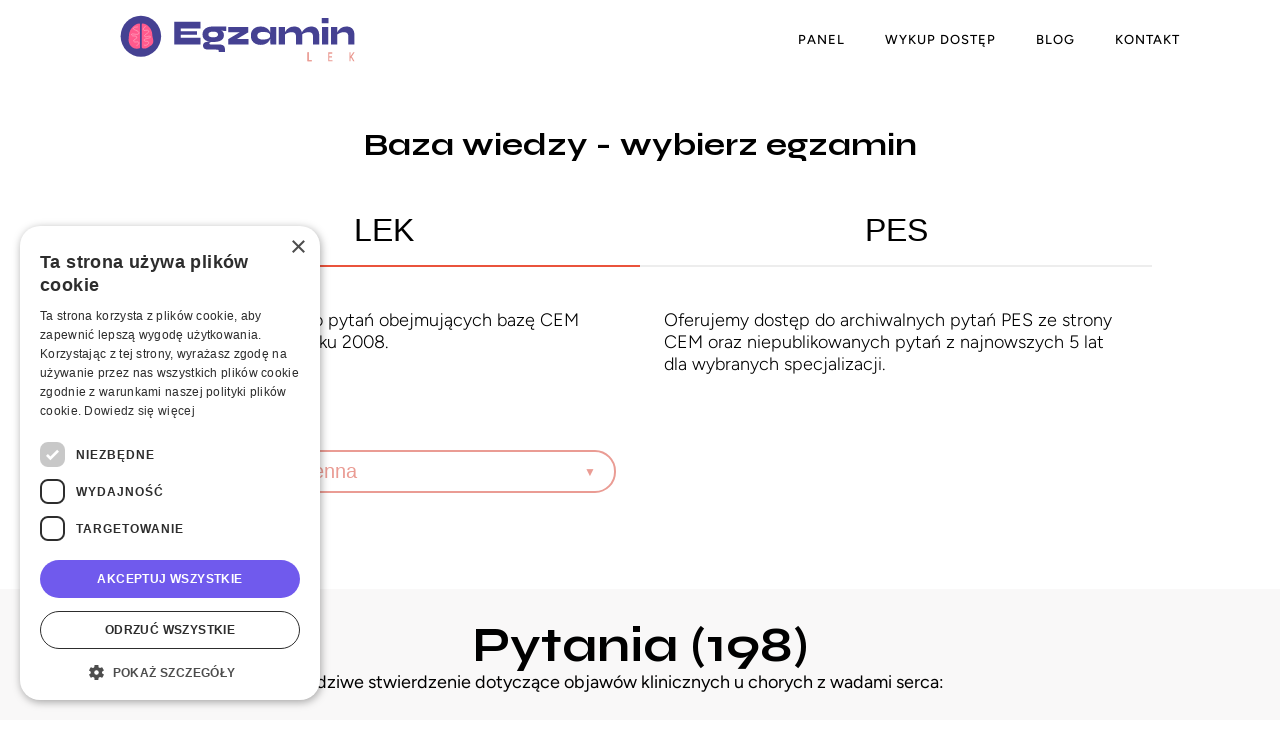

--- FILE ---
content_type: text/html; charset=utf-8
request_url: https://egzaminlek.pl/baza-pytan/lek/17/4435
body_size: 14390
content:
<!DOCTYPE html><html lang="pl"><head><meta charSet="utf-8"/><title>Interna, 2016J, 2023J</title><meta name="description" content="Wskaż prawdziwe stwierdzenie dotyczące objawów klinicznych u chorych z wadami
serca:"/><meta name="viewport" content="width=device-width, initial-scale=1, maximum-scale=1.0, user-scalable=0 shrink-to-fit=no"/><meta name="next-head-count" content="4"/><meta charSet="utf-8"/><link rel="icon" type="image/png" href="/favicons/lek/favicon-48x48.png" sizes="48x48"/><link rel="icon" type="image/svg+xml" href="/favicons/lek/favicon.svg"/><link rel="shortcut icon" href="/favicons/lek/favicon.ico"/><link rel="apple-touch-icon" sizes="180x180" href="/favicons/lek/apple-touch-icon.png"/><link rel="manifest" href="/favicons/lek/site.webmanifest"/><link rel="preconnect" href="https://fonts.googleapis.com"/><link rel="preconnect" href="https://fonts.gstatic.com"/><link rel="stylesheet" data-href="https://fonts.googleapis.com/css2?family=Figtree:ital,wght@0,300..900;1,300..900&amp;display=swap"/><script> 
                (function(w,d,s,l,i){w[l]=w[l]||[];w[l].push({'gtm.start': 
                  new Date().getTime(),event:'gtm.js'});var f=d.getElementsByTagName(s)[0], 
                  j=d.createElement(s),dl=l!='dataLayer'?'&l='+l:'';j.async=true;j.src= 
                  'https://www.googletagmanager.com/gtm.js?id='+i+dl;f.parentNode.insertBefore(j,f); 
                })(window,document,'script','dataLayer', 'GTM-K6M3HTF'); 
              </script><link rel="preconnect" href="https://fonts.gstatic.com" crossorigin /><noscript data-n-css=""></noscript><script defer="" nomodule="" src="/_next/static/chunks/polyfills-c67a75d1b6f99dc8.js"></script><script src="/_next/static/chunks/webpack-21798a9e8c7705ca.js" defer=""></script><script src="/_next/static/chunks/framework-a17c8b064cda716b.js" defer=""></script><script src="/_next/static/chunks/main-38240a6fd99cf559.js" defer=""></script><script src="/_next/static/chunks/pages/_app-7e68e9d8090e71e7.js" defer=""></script><script src="/_next/static/chunks/996-41403705120d02b9.js" defer=""></script><script src="/_next/static/chunks/669-81f2058edfb8ad2d.js" defer=""></script><script src="/_next/static/chunks/572-9d5a417e9538e86d.js" defer=""></script><script src="/_next/static/chunks/675-e5236956260c95ef.js" defer=""></script><script src="/_next/static/chunks/13-3faf90284899b74b.js" defer=""></script><script src="/_next/static/chunks/904-8bf13a89356c3cca.js" defer=""></script><script src="/_next/static/chunks/805-d9daf75cc49b4f1f.js" defer=""></script><script src="/_next/static/chunks/pages/knowledgeBase/%5Bservice%5D/%5BtermId%5D/%5BquestionId%5D-7b92f9f6324a7351.js" defer=""></script><script src="/_next/static/q9CsSriST2iPEA43UM9Ay/_buildManifest.js" defer=""></script><script src="/_next/static/q9CsSriST2iPEA43UM9Ay/_ssgManifest.js" defer=""></script><style data-styled="" data-styled-version="5.3.6">html,body{padding:0 !important;margin:0 !important;-webkit-box-sizing:border-box;box-sizing:border-box;-ms-overflow-style:scrollbar;}/*!sc*/
a{color:inherit;-webkit-text-decoration:none;text-decoration:none;}/*!sc*/
*{box-sizing:border-box;}/*!sc*/
*,*::before,*::after{-webkit-box-sizing:inherit;box-sizing:inherit;}/*!sc*/
h1,h2,h3,h4,h5,h6{font-family:"Syne",sans-serif;font-optical-sizing:auto;font-style:normal;}/*!sc*/
body{font-family:"Figtree",sans-serif;font-optical-sizing:auto;font-style:normal;}/*!sc*/
div[data-name="col"]{padding:0 !important;margin:0;}/*!sc*/
#cookiescript_save,#cookiescript_accept{background-color:rgb(112,90,237) !important;}/*!sc*/
#cookiescript_readmore:hover,#cookiescript_reportlink:hover,#cookiescript_cookiescriptlink:hover{color:rgb(112,90,237) !important;}/*!sc*/
#cookiescript_manage:hover #cookiescript_manageicon .cookiescript_gear{fill:rgb(112,90,237) !important;}/*!sc*/
#cookiescript_maintabs .cookiescript_active{color:rgb(112,90,237) !important;}/*!sc*/
#cookiescript_categories .cookiescript_active{background-color:rgb(112,90,237) !important;}/*!sc*/
#__next > div:first-of-type{display:-webkit-box;display:-webkit-flex;display:-ms-flexbox;display:flex;-webkit-flex-direction:column;-ms-flex-direction:column;flex-direction:column;min-height:100vh;}/*!sc*/
#cookiescript_reportwrap::-webkit-scrollbar-thumb,#cookiescript_iabwrap::-webkit-scrollbar-thumb,#cookiescript_aboutwrap::-webkit-scrollbar-thumb{background-color:rgb(112,90,237) !important;}/*!sc*/
#cookiescript_injected{background:#fff !important;}/*!sc*/
.blog-post{font-family:"Figtree",sans-serif;font-optical-sizing:auto;font-style:normal;color:#39393a;max-width:100%;}/*!sc*/
.blog-post .table-container{max-width:100vw;overflow-x:auto;}/*!sc*/
.blog-post .tick:before{content:'\2713';display:inline-block;padding:0 4px 0 0;font-size:24px;}/*!sc*/
.blog-post .tick{display:-webkit-box;display:-webkit-flex;display:-ms-flexbox;display:flex;-webkit-align-items:center;-webkit-box-align:center;-ms-flex-align:center;align-items:center;margin:6px 0;}/*!sc*/
.blog-post iframe{border-radius:8px;aspect-ratio:16 / 9;width:100%;max-width:640px;height:100%;}/*!sc*/
.blog-post ol > li{line-height:1.5;}/*!sc*/
.blog-post ol > li::marker{font-weight:bold;}/*!sc*/
.blog-post p{line-height:1.5;}/*!sc*/
data-styled.g5[id="sc-global-eowzVV1"]{content:"sc-global-eowzVV1,"}/*!sc*/
.lonwKl{height:50px;position:-webkit-sticky;position:sticky;top:0;width:100%;z-index:999;display:-webkit-box;display:-webkit-flex;display:-ms-flexbox;display:flex;-webkit-align-items:center;-webkit-box-align:center;-ms-flex-align:center;align-items:center;-webkit-box-pack:justify;-webkit-justify-content:space-between;-ms-flex-pack:justify;justify-content:space-between;padding:0 80px;background-color:#fff;}/*!sc*/
.lonwKl ul{list-style:none;margin:0;padding:0;}/*!sc*/
.lonwKl > a svg{width:250px;margin:25px;}/*!sc*/
.lonwKl input[type='checkbox']{display:none;}/*!sc*/
.lonwKl label{position:fixed;right:15px;top:15px;padding:10px 0;cursor:pointer;display:none;}/*!sc*/
.lonwKl label > span,.lonwKl label > span::before,.lonwKl label > span::after{display:block;height:3px;width:35px;background:#ea533c;}/*!sc*/
.lonwKl label > span::before,.lonwKl label > span::after{position:absolute;content:'';-webkit-transition:-webkit-transform 0.5s;-webkit-transition:transform 0.5s;transition:transform 0.5s;}/*!sc*/
.lonwKl label > span::before{top:0;}/*!sc*/
.lonwKl label > span::after{bottom:0;}/*!sc*/
.lonwKl nav{display:none;}/*!sc*/
.lonwKl nav li a{color:#000;-webkit-text-decoration:none;text-decoration:none;font-weight:500;line-height:64px;display:inline-block;font-size:26px;text-transform:uppercase;}/*!sc*/
@media (min-width:992px){.lonwKl{height:80px;}.lonwKl nav{float:right;display:-webkit-box;display:-webkit-flex;display:-ms-flexbox;display:flex;}.lonwKl nav ul{display:-webkit-box;display:-webkit-flex;display:-ms-flexbox;display:flex;-webkit-align-items:center;-webkit-box-align:center;-ms-flex-align:center;align-items:center;}.lonwKl nav li{margin:0 20px;}.lonwKl nav li a{font-size:13px;-webkit-letter-spacing:1px;-moz-letter-spacing:1px;-ms-letter-spacing:1px;letter-spacing:1px;color:#000;}.lonwKl nav li:hover{padding-bottom:3px;}.lonwKl nav li:hover a{line-height:75px;}}/*!sc*/
@media (max-width:991px){.lonwKl{padding:0 20px;}.lonwKl label{display:block;}.lonwKl a,.lonwKl label{-webkit-tap-highlight-color:transparent;}.lonwKl nav{position:fixed;top:50px;left:0;text-align:center;width:100%;height:calc(100vh - 50px);background:#fff;padding:30px;}.lonwKl nav > div{display:-webkit-box;display:-webkit-flex;display:-ms-flexbox;display:flex;-webkit-align-items:flex-start;-webkit-box-align:flex-start;-ms-flex-align:flex-start;align-items:flex-start;-webkit-box-pack:center;-webkit-justify-content:center;-ms-flex-pack:center;justify-content:center;margin-top:20px;height:100%;}.lonwKl > a svg{height:30px;margin:0;width:unset;}}/*!sc*/
@media (min-width:992px) and (max-width:1023px){.lonwKl svg + a{display:none !important;}}/*!sc*/
.lonwKl #rwd-menu:checked + label > span::before{-webkit-transform:rotate(45deg);-ms-transform:rotate(45deg);transform:rotate(45deg);top:10px;}/*!sc*/
.lonwKl #rwd-menu:checked + label > span::after{-webkit-transform:rotate(-45deg);-ms-transform:rotate(-45deg);transform:rotate(-45deg);bottom:10px;}/*!sc*/
.lonwKl #rwd-menu:checked + label > span{background:#fff;}/*!sc*/
.lonwKl #rwd-menu:checked ~ nav{display:table;padding:0 0 80px;}/*!sc*/
data-styled.g6[id="navigation-sc-1agp68m-0"]{content:"lonwKl,"}/*!sc*/
.ipZrSh{position:relative;}/*!sc*/
.ipZrSh .toggle{display:none;}/*!sc*/
.ipZrSh .toggle + label{display:-webkit-box;display:-webkit-flex;display:-ms-flexbox;display:flex;-webkit-align-items:center;-webkit-box-align:center;-ms-flex-align:center;align-items:center;font-size:1.5em;cursor:pointer;color:#ea533c;}/*!sc*/
.ipZrSh .toggle + label::before{content:'';height:1em;width:2em;border-radius:1em;background-color:#F5CDC2;margin-right:0.5em;-webkit-transition:background-color 250ms ease-in-out;transition:background-color 250ms ease-in-out;}/*!sc*/
.ipZrSh .toggle + label::after{content:'';height:0.8em;width:0.8em;border-radius:1em;background-color:#ea533c;position:absolute;left:0.2em;-webkit-transition:background-color 250ms ease-in-out,-webkit-transform 250ms ease-in-out;-webkit-transition:background-color 250ms ease-in-out,transform 250ms ease-in-out;transition:background-color 250ms ease-in-out,transform 250ms ease-in-out;}/*!sc*/
.ipZrSh .toggle:checked + label::after{-webkit-transform:translateX(100%);-ms-transform:translateX(100%);transform:translateX(100%);}/*!sc*/
data-styled.g7[id="Toggle-sc-17babl7-0"]{content:"ipZrSh,"}/*!sc*/
.fMdHmE{padding:0 15px;display:-webkit-box;display:-webkit-flex;display:-ms-flexbox;display:flex;}/*!sc*/
.fMdHmE > div{width:100%;display:-webkit-box;display:-webkit-flex;display:-ms-flexbox;display:flex;-webkit-align-items:center;-webkit-box-align:center;-ms-flex-align:center;align-items:center;-webkit-box-pack:center;-webkit-justify-content:center;-ms-flex-pack:center;justify-content:center;}/*!sc*/
.fMdHmE > div a{color:#fff;margin:0 12px;text-transform:uppercase;font-weight:400;}/*!sc*/
.fMdHmE > div div{font-weight:300;font-size:14px;display:-webkit-box;display:-webkit-flex;display:-ms-flexbox;display:flex;}/*!sc*/
@media (max-width:768px){.fMdHmE > div div{-webkit-flex-direction:row;-ms-flex-direction:row;flex-direction:row;-webkit-align-items:center;-webkit-box-align:center;-ms-flex-align:center;align-items:center;-webkit-box-pack:justify;-webkit-justify-content:space-between;-ms-flex-pack:justify;justify-content:space-between;gap:4px;width:100%;}.fMdHmE > div div > div{display:-webkit-box;display:-webkit-flex;display:-ms-flexbox;display:flex;width:100%;}.fMdHmE > div div > div > a:first-child{margin-left:0;}.fMdHmE > div div > div > a{text-align:center;margin:0;}}/*!sc*/
data-styled.g8[id="Copyrights-sc-1wt08zd-0"]{content:"fMdHmE,"}/*!sc*/
.hjFVNH{width:100%;display:-webkit-box;display:-webkit-flex;display:-ms-flexbox;display:flex;-webkit-align-items:center;-webkit-box-align:center;-ms-flex-align:center;align-items:center;min-height:100px;-webkit-box-pack:justify;-webkit-justify-content:space-between;-ms-flex-pack:justify;justify-content:space-between;background:url('/materials/backgroundFooter.svg'),#444193;padding:0 48px;}/*!sc*/
.hjFVNH > div:first-of-type{-webkit-flex:1;-ms-flex:1;flex:1;}/*!sc*/
.hjFVNH > div:last-of-type{display:-webkit-box;display:-webkit-flex;display:-ms-flexbox;display:flex;-webkit-align-items:center;-webkit-box-align:center;-ms-flex-align:center;align-items:center;}/*!sc*/
.hjFVNH > div:last-of-type > a{margin-right:36px;}/*!sc*/
.hjFVNH svg{width:-webkit-fit-content;width:-moz-fit-content;width:fit-content;height:36px;}/*!sc*/
@media (max-width:991px){.hjFVNH{padding:12px;-webkit-flex-direction:column;-ms-flex-direction:column;flex-direction:column;gap:8px;}.hjFVNH .Copyrights-sc-1wt08zd-0{padding:0;width:100%;}.hjFVNH .Copyrights-sc-1wt08zd-0 > div{-webkit-flex-direction:column !important;-ms-flex-direction:column !important;flex-direction:column !important;gap:4px;}.hjFVNH img{width:-webkit-fit-content;width:-moz-fit-content;width:fit-content;}.hjFVNH > div:last-of-type{width:100%;-webkit-box-pack:space-around;-webkit-justify-content:space-around;-ms-flex-pack:space-around;justify-content:space-around;}}/*!sc*/
data-styled.g9[id="Footer-sc-1oe3po9-0"]{content:"hjFVNH,"}/*!sc*/
.kDWpnx{-webkit-flex:1;-ms-flex:1;flex:1;display:-webkit-box;display:-webkit-flex;display:-ms-flexbox;display:flex;-webkit-flex-direction:column;-ms-flex-direction:column;flex-direction:column;}/*!sc*/
data-styled.g10[id="landing__ChildrenBox-sc-ujcqk7-0"]{content:"kDWpnx,"}/*!sc*/
.cWZfrI{display:-webkit-box;display:-webkit-flex;display:-ms-flexbox;display:flex;-webkit-flex-direction:column;-ms-flex-direction:column;flex-direction:column;min-height:100vh;}/*!sc*/
data-styled.g11[id="landing-sc-ujcqk7-1"]{content:"cWZfrI,"}/*!sc*/
.kPLMXR{min-width:200px;background:#ea533c;color:#fff;border-radius:26px;border:none;outline:inherit;text-transform:uppercase;font-weight:500;font-size:14px;padding:16px 30px;cursor:pointer;text-align:center;}/*!sc*/
data-styled.g12[id="Buttons__Button-sc-1hj9wp0-0"]{content:"kPLMXR,"}/*!sc*/
.fhsQWV > div{position:relative;}/*!sc*/
.fhsQWV > div > select{cursor:pointer;max-width:100%;border:2px solid #EA9C94;padding:8px 18px;border-radius:24px;font-size:20px;color:#EA9C94;background:transparent;-webkit-appearance:none !important;-moz-appearance:none !important;position:relative;outline:none;}/*!sc*/
.fhsQWV > div:after{content:'▼';font-size:12px;right:20px;position:absolute;color:#EA9C94;top:50%;-webkit-transform:translateY(-50%);-ms-transform:translateY(-50%);transform:translateY(-50%);}/*!sc*/
data-styled.g16[id="Select__OutlinedSelect-sc-g83enr-1"]{content:"fhsQWV,"}/*!sc*/
.bvJKci{-webkit-flex:1;-ms-flex:1;flex:1;padding:16px 0;font-size:2rem;background:none;color:#000;border:none;border-bottom:2px solid #ea533c;text-transform:uppercase;cursor:pointer;}/*!sc*/
.bOnwoR{-webkit-flex:1;-ms-flex:1;flex:1;padding:16px 0;font-size:2rem;background:none;color:#000;border:none;border-bottom:2px solid #EDEDED;text-transform:uppercase;cursor:pointer;}/*!sc*/
data-styled.g30[id="Pricing__Tab-sc-xe1b8f-0"]{content:"bvJKci,bOnwoR,"}/*!sc*/
.ketkwI{width:100%;display:-webkit-box;display:-webkit-flex;display:-ms-flexbox;display:flex;}/*!sc*/
.ketkwI .Pricing__Tab-sc-xe1b8f-0{display:block;padding-left:0;}/*!sc*/
data-styled.g31[id="Pricing__Tabs-sc-xe1b8f-1"]{content:"ketkwI,"}/*!sc*/
@media (max-width:574px){.dnOAli{display:-webkit-box;display:-webkit-flex;display:-ms-flexbox;display:flex;overflow-x:auto;padding:8px 0;}.dnOAli > .ExamBoxes__ExamBox-sc-eo73pc-0{max-width:70%;min-width:70%;margin:0 8px;}}/*!sc*/
data-styled.g34[id="ExamBoxes-sc-eo73pc-1"]{content:"dnOAli,"}/*!sc*/
.dpLGSZ{padding:48px 10%;font-size:14px;display:-webkit-box;display:-webkit-flex;display:-ms-flexbox;display:flex;-webkit-align-items:flex-end;-webkit-box-align:flex-end;-ms-flex-align:flex-end;align-items:flex-end;-webkit-box-pack:justify;-webkit-justify-content:space-between;-ms-flex-pack:justify;justify-content:space-between;color:#000;}/*!sc*/
.dpLGSZ > div:last-child{display:-webkit-box;display:-webkit-flex;display:-ms-flexbox;display:flex;-webkit-align-items:flex-start;-webkit-box-align:flex-start;-ms-flex-align:flex-start;align-items:flex-start;-webkit-box-pack:end;-webkit-justify-content:flex-end;-ms-flex-pack:end;justify-content:flex-end;width:100%;}/*!sc*/
.dpLGSZ > div:last-child > span{font-weight:bold;margin-right:12px;margin-top:12px;font-size:16px;}/*!sc*/
.dpLGSZ > div:last-child > div{display:-webkit-box;display:-webkit-flex;display:-ms-flexbox;display:flex;-webkit-align-items:flex-end;-webkit-box-align:flex-end;-ms-flex-align:flex-end;align-items:flex-end;-webkit-flex-direction:column;-ms-flex-direction:column;flex-direction:column;}/*!sc*/
.dpLGSZ > div:last-child > div .Buttons__Button-sc-1hj9wp0-0{margin-bottom:18px;}/*!sc*/
.dpLGSZ > div:last-child > div a:last-child{color:#ea533c;margin-left:4px;}/*!sc*/
@media (max-width:768px){.dpLGSZ{padding:48px 12px;-webkit-flex-direction:column;-ms-flex-direction:column;flex-direction:column;-webkit-box-pack:start;-webkit-justify-content:flex-start;-ms-flex-pack:start;justify-content:flex-start;font-size:12px;}.dpLGSZ > div:last-child{-webkit-flex-direction:column;-ms-flex-direction:column;flex-direction:column;-webkit-box-pack:justify;-webkit-justify-content:space-between;-ms-flex-pack:justify;justify-content:space-between;margin-top:14px;-webkit-align-items:center;-webkit-box-align:center;-ms-flex-align:center;align-items:center;}.dpLGSZ > div:last-child > span{margin:0;text-align:center;}.dpLGSZ > div:last-child .Buttons__Button-sc-1hj9wp0-0{font-size:10px;}.dpLGSZ > div:last-child > div{display:-webkit-box;display:-webkit-flex;display:-ms-flexbox;display:flex;-webkit-align-items:center;-webkit-box-align:center;-ms-flex-align:center;align-items:center;margin-top:18px;-webkit-box-pack:center;-webkit-justify-content:center;-ms-flex-pack:center;justify-content:center;-webkit-flex-direction:column;-ms-flex-direction:column;flex-direction:column;}}/*!sc*/
data-styled.g35[id="PaidInfo-sc-8g3s5e-0"]{content:"dpLGSZ,"}/*!sc*/
.eoUFWf h1{font-weight:bold;text-align:center;color:#000;}/*!sc*/
data-styled.g36[id="DefaultKnowledgeBase__Title-sc-1a0gomf-0"]{content:"eoUFWf,"}/*!sc*/
.jazjEJ{opacity:1;}/*!sc*/
.jazjEJ span{color:#000;font-weight:bold;}/*!sc*/
.jazjEJ .Select__OutlinedSelect-sc-g83enr-1{margin-top:12px;max-width:unset;}/*!sc*/
.jazjEJ .Select__OutlinedSelect-sc-g83enr-1 select{width:100%;}/*!sc*/
data-styled.g37[id="DefaultKnowledgeBase__SelectBox-sc-1a0gomf-1"]{content:"jazjEJ,"}/*!sc*/
.plnJL{font-size:18px;color:#000;font-weight:lighter;}/*!sc*/
data-styled.g38[id="DefaultKnowledgeBase__Description-sc-1a0gomf-2"]{content:"plnJL,"}/*!sc*/
.jlMmtr{display:-webkit-box;display:-webkit-flex;display:-ms-flexbox;display:flex;}/*!sc*/
.jlMmtr > div{-webkit-flex:1;-ms-flex:1;flex:1;margin-top:24px;padding:0 24px;display:-webkit-box;display:-webkit-flex;display:-ms-flexbox;display:flex;-webkit-flex-direction:column;-ms-flex-direction:column;flex-direction:column;-webkit-box-pack:justify;-webkit-justify-content:space-between;-ms-flex-pack:justify;justify-content:space-between;}/*!sc*/
.jlMmtr > div .DefaultKnowledgeBase__Description-sc-1a0gomf-2{padding-bottom:24px;}/*!sc*/
.jlMmtr > div:last-of-type .DefaultKnowledgeBase__SelectBox-sc-1a0gomf-1:last-of-type{display:none;}/*!sc*/
@media (max-width:768px){.jlMmtr > div{padding:0;}.jlMmtr > div:first-of-type{display:-webkit-box;display:-webkit-flex;display:-ms-flexbox;display:flex;}.jlMmtr > div:last-of-type{display:none;}.jlMmtr > div:last-of-type .DefaultKnowledgeBase__SelectBox-sc-1a0gomf-1:last-of-type{display:block;}}/*!sc*/
data-styled.g39[id="DefaultKnowledgeBase__ServiceInfoBox-sc-1a0gomf-3"]{content:"jlMmtr,"}/*!sc*/
.dBwJMw{background:#fff;-webkit-flex:1;-ms-flex:1;flex:1;}/*!sc*/
data-styled.g40[id="DefaultKnowledgeBase__FullHeightBox-sc-1a0gomf-4"]{content:"dBwJMw,"}/*!sc*/
.dEkLCh{padding:24px 10%;}/*!sc*/
.dEkLCh .DefaultKnowledgeBase__Title-sc-1a0gomf-0{margin-bottom:32px;}/*!sc*/
.dEkLCh .Select-sc-g83enr-0{width:100%;}/*!sc*/
.dEkLCh .DefaultKnowledgeBase__SelectBox-sc-1a0gomf-1{margin:24px 0;}/*!sc*/
.dEkLCh .Buttons__Button-sc-1hj9wp0-0{min-width:120px;margin-left:24px;}/*!sc*/
.dEkLCh h5{font-size:24px;color:#444193;-webkit-letter-spacing:4px;-moz-letter-spacing:4px;-ms-letter-spacing:4px;letter-spacing:4px;}/*!sc*/
.dEkLCh .PaidInfo-sc-8g3s5e-0{margin-top:48px;}/*!sc*/
@media (max-width:768px){.dEkLCh{padding:24px 12px;}.dEkLCh .DefaultKnowledgeBase__Title-sc-1a0gomf-0{margin-bottom:8px;}.dEkLCh .DefaultKnowledgeBase__Title-sc-1a0gomf-0 h1{margin:8px 0;}.dEkLCh .Buttons__Button-sc-1hj9wp0-0{margin-left:0;}}/*!sc*/
data-styled.g41[id="DefaultKnowledgeBase-sc-1a0gomf-5"]{content:"dEkLCh,"}/*!sc*/
.eBfhdE{display:-webkit-box;display:-webkit-flex;display:-ms-flexbox;display:flex;-webkit-align-items:center;-webkit-box-align:center;-ms-flex-align:center;align-items:center;-webkit-box-pack:justify;-webkit-justify-content:space-between;-ms-flex-pack:justify;justify-content:space-between;margin-top:12px;font-size:16px;cursor:pointer;color:#ea533c;}/*!sc*/
data-styled.g42[id="question__ControllerBox-sc-1umhihu-0"]{content:"eBfhdE,"}/*!sc*/
.fzkCGT{line-height:18px;width:100%;white-space:normal;background:#F9F8F8;padding:48px 15%;display:-webkit-box;display:-webkit-flex;display:-ms-flexbox;display:flex;-webkit-flex-direction:column;-ms-flex-direction:column;flex-direction:column;gap:24px;}/*!sc*/
.fzkCGT h3{font-size:48px;text-align:center;color:#000;margin:0;}/*!sc*/
.fzkCGT img{max-height:300px;width:auto;max-width:100%;}/*!sc*/
.fzkCGT p{font-size:18px;color:#000;}/*!sc*/
.fzkCGT p > p{margin:0;display:inline;}/*!sc*/
.fzkCGT ul{padding:0;list-style:none;margin-top:8px;}/*!sc*/
.fzkCGT ul li{line-height:24px;font-size:16px;color:#000;}/*!sc*/
.fzkCGT ul li > span{font-weight:bold;}/*!sc*/
.fzkCGT .question__ControllerBox-sc-1umhihu-0{margin:24px -64px;}/*!sc*/
@media (max-width:768px){.fzkCGT{padding:48px 12px;}.fzkCGT h3{font-size:28px;}.fzkCGT .question__ControllerBox-sc-1umhihu-0{margin:24px 0;}}/*!sc*/
data-styled.g43[id="question-sc-1umhihu-1"]{content:"fzkCGT,"}/*!sc*/
</style><style data-href="https://fonts.googleapis.com/css2?family=Syne:wght@400..800&display=swap">@font-face{font-family:'Syne';font-style:normal;font-weight:400;font-display:swap;src:url(https://fonts.gstatic.com/s/syne/v24/8vIS7w4qzmVxsWxjBZRjr0FKM_04uT6n.woff) format('woff')}@font-face{font-family:'Syne';font-style:normal;font-weight:500;font-display:swap;src:url(https://fonts.gstatic.com/s/syne/v24/8vIS7w4qzmVxsWxjBZRjr0FKM_0KuT6n.woff) format('woff')}@font-face{font-family:'Syne';font-style:normal;font-weight:600;font-display:swap;src:url(https://fonts.gstatic.com/s/syne/v24/8vIS7w4qzmVxsWxjBZRjr0FKM_3mvj6n.woff) format('woff')}@font-face{font-family:'Syne';font-style:normal;font-weight:700;font-display:swap;src:url(https://fonts.gstatic.com/s/syne/v24/8vIS7w4qzmVxsWxjBZRjr0FKM_3fvj6n.woff) format('woff')}@font-face{font-family:'Syne';font-style:normal;font-weight:800;font-display:swap;src:url(https://fonts.gstatic.com/s/syne/v24/8vIS7w4qzmVxsWxjBZRjr0FKM_24vj6n.woff) format('woff')}@font-face{font-family:'Syne';font-style:normal;font-weight:400 800;font-display:swap;src:url(https://fonts.gstatic.com/s/syne/v24/8vIH7w4qzmVxm2NL9G78HEZnMg.woff2) format('woff2');unicode-range:U+0370-0377,U+037A-037F,U+0384-038A,U+038C,U+038E-03A1,U+03A3-03FF}@font-face{font-family:'Syne';font-style:normal;font-weight:400 800;font-display:swap;src:url(https://fonts.gstatic.com/s/syne/v24/8vIH7w4qzmVxm25L9G78HEZnMg.woff2) format('woff2');unicode-range:U+0100-02BA,U+02BD-02C5,U+02C7-02CC,U+02CE-02D7,U+02DD-02FF,U+0304,U+0308,U+0329,U+1D00-1DBF,U+1E00-1E9F,U+1EF2-1EFF,U+2020,U+20A0-20AB,U+20AD-20C0,U+2113,U+2C60-2C7F,U+A720-A7FF}@font-face{font-family:'Syne';font-style:normal;font-weight:400 800;font-display:swap;src:url(https://fonts.gstatic.com/s/syne/v24/8vIH7w4qzmVxm2BL9G78HEY.woff2) format('woff2');unicode-range:U+0000-00FF,U+0131,U+0152-0153,U+02BB-02BC,U+02C6,U+02DA,U+02DC,U+0304,U+0308,U+0329,U+2000-206F,U+20AC,U+2122,U+2191,U+2193,U+2212,U+2215,U+FEFF,U+FFFD}</style><style data-href="https://fonts.googleapis.com/css2?family=Figtree:ital,wght@0,300..900;1,300..900&display=swap">@font-face{font-family:'Figtree';font-style:italic;font-weight:300;font-display:swap;src:url(https://fonts.gstatic.com/s/figtree/v9/_Xm9-HUzqDCFdgfMm4GnA4aZFrUvtOK3A-gdyEY.woff) format('woff')}@font-face{font-family:'Figtree';font-style:italic;font-weight:400;font-display:swap;src:url(https://fonts.gstatic.com/s/figtree/v9/_Xm9-HUzqDCFdgfMm4GnA4aZFrUvtOK3A7YdyEY.woff) format('woff')}@font-face{font-family:'Figtree';font-style:italic;font-weight:500;font-display:swap;src:url(https://fonts.gstatic.com/s/figtree/v9/_Xm9-HUzqDCFdgfMm4GnA4aZFrUvtOK3A4QdyEY.woff) format('woff')}@font-face{font-family:'Figtree';font-style:italic;font-weight:600;font-display:swap;src:url(https://fonts.gstatic.com/s/figtree/v9/_Xm9-HUzqDCFdgfMm4GnA4aZFrUvtOK3A2gayEY.woff) format('woff')}@font-face{font-family:'Figtree';font-style:italic;font-weight:700;font-display:swap;src:url(https://fonts.gstatic.com/s/figtree/v9/_Xm9-HUzqDCFdgfMm4GnA4aZFrUvtOK3A1EayEY.woff) format('woff')}@font-face{font-family:'Figtree';font-style:italic;font-weight:800;font-display:swap;src:url(https://fonts.gstatic.com/s/figtree/v9/_Xm9-HUzqDCFdgfMm4GnA4aZFrUvtOK3AzYayEY.woff) format('woff')}@font-face{font-family:'Figtree';font-style:italic;font-weight:900;font-display:swap;src:url(https://fonts.gstatic.com/s/figtree/v9/_Xm9-HUzqDCFdgfMm4GnA4aZFrUvtOK3Ax8ayEY.woff) format('woff')}@font-face{font-family:'Figtree';font-style:normal;font-weight:300;font-display:swap;src:url(https://fonts.gstatic.com/s/figtree/v9/_Xmz-HUzqDCFdgfMsYiV_F7wfS-Bs_chQF5d.woff) format('woff')}@font-face{font-family:'Figtree';font-style:normal;font-weight:400;font-display:swap;src:url(https://fonts.gstatic.com/s/figtree/v9/_Xmz-HUzqDCFdgfMsYiV_F7wfS-Bs_d_QF5d.woff) format('woff')}@font-face{font-family:'Figtree';font-style:normal;font-weight:500;font-display:swap;src:url(https://fonts.gstatic.com/s/figtree/v9/_Xmz-HUzqDCFdgfMsYiV_F7wfS-Bs_dNQF5d.woff) format('woff')}@font-face{font-family:'Figtree';font-style:normal;font-weight:600;font-display:swap;src:url(https://fonts.gstatic.com/s/figtree/v9/_Xmz-HUzqDCFdgfMsYiV_F7wfS-Bs_ehR15d.woff) format('woff')}@font-face{font-family:'Figtree';font-style:normal;font-weight:700;font-display:swap;src:url(https://fonts.gstatic.com/s/figtree/v9/_Xmz-HUzqDCFdgfMsYiV_F7wfS-Bs_eYR15d.woff) format('woff')}@font-face{font-family:'Figtree';font-style:normal;font-weight:800;font-display:swap;src:url(https://fonts.gstatic.com/s/figtree/v9/_Xmz-HUzqDCFdgfMsYiV_F7wfS-Bs_f_R15d.woff) format('woff')}@font-face{font-family:'Figtree';font-style:normal;font-weight:900;font-display:swap;src:url(https://fonts.gstatic.com/s/figtree/v9/_Xmz-HUzqDCFdgfMsYiV_F7wfS-Bs_fWR15d.woff) format('woff')}@font-face{font-family:'Figtree';font-style:italic;font-weight:300 900;font-display:swap;src:url(https://fonts.gstatic.com/s/figtree/v9/_Xmu-HUzqDCFdgfMm4GNAa5o7Cqcs8-2.woff2) format('woff2');unicode-range:U+0100-02BA,U+02BD-02C5,U+02C7-02CC,U+02CE-02D7,U+02DD-02FF,U+0304,U+0308,U+0329,U+1D00-1DBF,U+1E00-1E9F,U+1EF2-1EFF,U+2020,U+20A0-20AB,U+20AD-20C0,U+2113,U+2C60-2C7F,U+A720-A7FF}@font-face{font-family:'Figtree';font-style:italic;font-weight:300 900;font-display:swap;src:url(https://fonts.gstatic.com/s/figtree/v9/_Xmu-HUzqDCFdgfMm4GND65o7Cqcsw.woff2) format('woff2');unicode-range:U+0000-00FF,U+0131,U+0152-0153,U+02BB-02BC,U+02C6,U+02DA,U+02DC,U+0304,U+0308,U+0329,U+2000-206F,U+20AC,U+2122,U+2191,U+2193,U+2212,U+2215,U+FEFF,U+FFFD}@font-face{font-family:'Figtree';font-style:normal;font-weight:300 900;font-display:swap;src:url(https://fonts.gstatic.com/s/figtree/v9/_Xms-HUzqDCFdgfMm4q9DaRvziissg.woff2) format('woff2');unicode-range:U+0100-02BA,U+02BD-02C5,U+02C7-02CC,U+02CE-02D7,U+02DD-02FF,U+0304,U+0308,U+0329,U+1D00-1DBF,U+1E00-1E9F,U+1EF2-1EFF,U+2020,U+20A0-20AB,U+20AD-20C0,U+2113,U+2C60-2C7F,U+A720-A7FF}@font-face{font-family:'Figtree';font-style:normal;font-weight:300 900;font-display:swap;src:url(https://fonts.gstatic.com/s/figtree/v9/_Xms-HUzqDCFdgfMm4S9DaRvzig.woff2) format('woff2');unicode-range:U+0000-00FF,U+0131,U+0152-0153,U+02BB-02BC,U+02C6,U+02DA,U+02DC,U+0304,U+0308,U+0329,U+2000-206F,U+20AC,U+2122,U+2191,U+2193,U+2212,U+2215,U+FEFF,U+FFFD}</style></head><body style="margin:0 !important"><noscript>
            <iframe
              src={'`https://www.googletagmanager.com/ns.html?id=GTM-K6M3HTF`}
              height="0"
              width="0"
              style="display:none;visibility:hidden"
            />
          </noscript><div id="fb-root"></div><div id="__next"><div style="position:fixed;z-index:9999;top:16px;left:16px;right:16px;bottom:16px;pointer-events:none"></div><div class="landing-sc-ujcqk7-1 cWZfrI"><header data-targetable-mode="blackHole" class="navigation-sc-1agp68m-0 lonwKl"><input id="rwd-menu" type="checkbox"/><label for="rwd-menu"><span></span></label><a href="/"><svg xmlns="http://www.w3.org/2000/svg" fill="none" viewBox="0 0 432 82"><g clip-path="url(#logo-light_svg__a)"><path fill="#454192" d="M131.07 35.608v4.84h34.06v11.49h-45.26V13.224h45.17v11.491h-33.97v4.84h27.79v6.054zM187.05 47.768c-4.24 0-7.74-.476-10.49-1.418s-4.78-2.38-6.09-4.293-1.97-4.323-1.97-7.229c0-2.703.64-5.052 1.93-7.046 1.28-1.995 3.29-3.554 6.03-4.688 2.73-1.124 6.27-1.69 10.6-1.69h22.41v7.623c-1.94.121-3.91 0-5.89-.395q-2.985-.579-5.49-1.539l-.49-.911a19.3 19.3 0 0 1 3.83 2.177c1.21.89 2.19 1.954 2.94 3.21.75 1.255 1.12 2.743 1.12 4.474 0 2.501-.64 4.627-1.9 6.379-1.27 1.751-3.26 3.088-5.96 3.989-2.7.911-6.22 1.356-10.55 1.356zm9.54 17.18v-1.63c0-1.204-.4-1.923-1.19-2.146s-2.04-.334-3.74-.334h-12.5q-3.18 0-5.13-.607c-1.3-.405-2.29-.952-2.96-1.63-.67-.689-1.12-1.448-1.35-2.268s-.33-1.64-.33-2.45c0-1.732.48-3.098 1.43-4.08.96-.983 2.42-1.681 4.39-2.086q2.955-.608 7.53-.608l4.3.669c-2.51 0-4.26.172-5.24.516-.99.344-1.48 1.023-1.48 2.025 0 .567.19.982.58 1.245s.91.395 1.57.395h13.22q4.44 0 6.99.88c1.7.588 2.9 1.57 3.61 2.967.7 1.398 1.05 3.3 1.05 5.72v3.443h-10.75zm-9.54-25.108q2.955 0 4.77-.638c1.21-.425 2.08-1.002 2.62-1.721.54-.729.81-1.529.81-2.42 0-1.012-.27-1.873-.81-2.602s-1.4-1.296-2.6-1.69c-1.2-.406-2.79-.608-4.8-.608s-3.57.202-4.8.607c-1.22.405-2.12.962-2.69 1.691s-.85 1.59-.85 2.602c0 .891.28 1.691.83 2.42s1.44 1.296 2.67 1.721c1.22.425 2.84.638 4.84.638zM247.55 31.376 223.3 45.469l-.4-2.602h24.92v9.072h-34.78v-9.072l24.07-14.093.4 2.602h-24.47v-9.072h34.51zM268.79 52.79c-3.23 0-6.09-.618-8.6-1.843s-4.49-3.018-5.94-5.356-2.17-5.164-2.17-8.474c0-3.473.72-6.369 2.17-8.718 1.45-2.338 3.43-4.09 5.94-5.265s5.38-1.751 8.6-1.751c3.59 0 6.68.658 9.3 1.964 2.61 1.306 4.63 3.149 6.05 5.508q2.13 3.538 2.13 8.262c0 2.338-.4 4.464-1.21 6.378a13.95 13.95 0 0 1-3.5 4.961c-1.52 1.387-3.36 2.46-5.51 3.21q-3.225 1.123-7.26 1.123m4.03-9.194c2.27 0 4.35-.192 6.25-.577s3.42-1.033 4.57-1.964 1.73-2.238 1.73-3.928c0-1.691-.58-3.068-1.73-3.99-1.15-.93-2.67-1.569-4.57-1.933s-3.98-.547-6.25-.547c-3.05 0-5.41.537-7.08 1.6-1.67 1.073-2.51 2.693-2.51 4.87 0 1.407.37 2.602 1.12 3.563.75.972 1.84 1.691 3.27 2.177s3.17.73 5.2.73m12.55-21.302h10.75V51.94h-10.13a98 98 0 0 1-.47-5.386c-.1-1.732-.16-3.777-.16-6.116V22.284zM300.16 22.294h10.75V51.94h-10.75zm26.89-.9c1.76 0 3.47.252 5.11.758 1.64.507 3.12 1.357 4.41 2.572 1.3 1.205 2.34 2.865 3.12 4.961q1.17 3.143 1.17 7.928v14.336H330.1V39.425c0-3.027-.58-5.174-1.75-6.44-1.17-1.275-3.27-1.903-6.32-1.903q-2.415 0-4.68.73a23 23 0 0 0-4.06 1.72c-1.2.659-2.14 1.327-2.82 1.965l-.09-2.299c.12-.729.53-1.741 1.23-3.057.7-1.306 1.73-2.633 3.07-3.959s3.04-2.46 5.09-3.392 4.47-1.387 7.28-1.387zm29.39 0c1.76 0 3.47.252 5.11.758 1.64.507 3.12 1.357 4.41 2.572 1.3 1.205 2.34 2.865 3.12 4.961q1.17 3.143 1.17 7.928v14.336h-10.76V39.425c0-3.027-.58-5.174-1.75-6.44-1.17-1.275-3.27-1.903-6.32-1.903q-2.415 0-4.68.73c-1.51.485-2.86 1.062-4.05 1.72-1.2.669-2.14 1.327-2.82 1.965l-.09-2.906c.12-.608.57-1.509 1.34-2.724.78-1.204 1.88-2.46 3.29-3.756 1.42-1.286 3.14-2.4 5.15-3.33 2.02-.932 4.31-1.388 6.88-1.388M386.11 6.753v9.072h-11.38V6.753zm-11.07 15.541h10.75V51.94h-10.75zM390.59 22.294h10.75V51.94h-10.75zm26.89-.9c1.76 0 3.47.252 5.11.758 1.64.507 3.12 1.357 4.41 2.572s2.34 2.865 3.12 4.961q1.17 3.143 1.17 7.928v14.336h-10.76V39.425c0-3.027-.58-5.174-1.75-6.44-1.17-1.275-3.27-1.903-6.32-1.903q-2.415 0-4.68.73a23 23 0 0 0-4.06 1.72c-1.2.659-2.14 1.327-2.82 1.965l-.09-2.299c.12-.729.53-1.741 1.23-3.057.7-1.306 1.73-2.633 3.07-3.959s3.04-2.46 5.09-3.392 4.47-1.387 7.28-1.387z"></path><path fill="#EA9A92" d="M350 81.31V65.485h1.94V81.31zm1.36 0v-2.4h5.9v2.4z"></path><path fill="#EA9A92" d="M350 81.31V65.485h1.94V81.31zm1.36 0v-2.4h5.9v2.4zM385.67 81.31V65.485h1.94V81.31zm1.54-13.435v-2.4h5.68v2.4zm0 6.56v-2.348h5.06v2.348zm0 6.875v-2.4h5.73v2.4zM422.35 81.31V65.485h1.91V81.31zm1.2-4.566-.39-3.027 5.76-8.232h2.5zm5.68 4.566-4.72-8.049 1.37-1.6 5.74 9.649h-2.4z"></path><circle cx="62" cy="38" r="35" fill="#454192"></circle><path fill="#FF5A8D" d="M60.64 17.745c0-.895-.726-1.629-1.616-1.536a16.1 16.1 0 0 0-5.357 1.534c-2.211 1.069-4.22 2.635-5.913 4.61-1.692 1.973-3.409 3.342-4.325 5.921s-2.024 5.308-2.024 8.1-1.473 7.639 0 12.149c.963 2.95 1.705 4.753 3.95 6.898 2.415 2.306 4.406 3.144 7.692 3.733 2.265.405 4.139-.12 5.98-.379.886-.124 1.614-.853 1.614-1.748V17.745M63.678 57.027c0 .895.726 1.626 1.616 1.715 1.86.184 3.765.524 5.977-.095 2.386-.666 4.05-2.025 5.569-3.037 2.53-1.687 4.099-2.517 5.568-5.062 2.572-4.455.103-8.054-.506-13.162-.382-3.2-.472-5.557-1.387-8.136-.916-2.58-2.259-4.924-3.95-6.898-1.693-1.974-3.702-3.54-5.913-4.609a16.1 16.1 0 0 0-5.357-1.534c-.89-.093-1.617.641-1.617 1.536v39.282"></path><path stroke="#FFCEDD" stroke-linecap="round" stroke-width="0.81" d="M69.753 21.187c-1.384 2.175-3.936 3.021-3.544 5.569.554 3.602 7.244-1.106 9.112 2.024 2.332 3.909-9.389 6.037-6.58 9.619 2.317 2.956 7.113-2.8 9.617 0 3.327 3.718-13.332 2.892-10.63 7.087 1.692 2.628 6.77-.485 7.593 2.53.938 3.44-4.78 7.251-7.593 5.063M56.085 22.2c-2.57.593-4.703-.334-6.581 1.518-3.583 3.534 10.435 4.257 9.112 9.112-1.337 4.904-14.44-1.722-12.656 3.038 1.34 3.575 8.308-.19 9.112 3.543.741 3.44-6.544 3.705-5.568 7.087 1.024 3.549 9.212-1.16 9.112 2.531-.062 2.253-1.375 3.942-3.544 4.556"></path></g><defs><clipPath id="logo-light_svg__a"><path fill="#fff" d="M0 0h431.62v81.31H0z"></path></clipPath></defs></svg></a><nav><div><ul><li><a href="https://panel.egzaminlek.pl/">Panel</a></li><li><a href="/kup-dostep">Wykup dostęp</a></li><li><a href="/blog">Blog</a></li><li><a href="/kontakt">Kontakt</a></li></ul></div></nav></header><div class="landing__ChildrenBox-sc-ujcqk7-0 kDWpnx"><div class="DefaultKnowledgeBase__FullHeightBox-sc-1a0gomf-4 dBwJMw"><div class="DefaultKnowledgeBase-sc-1a0gomf-5 dEkLCh"><div class="DefaultKnowledgeBase__Title-sc-1a0gomf-0 eoUFWf"><h1>Baza wiedzy - wybierz egzamin</h1></div><div class="Pricing__Tabs-sc-xe1b8f-1 ketkwI"><button type="button" class="Pricing__Tab-sc-xe1b8f-0 bvJKci">Lek</button><button type="button" class="Pricing__Tab-sc-xe1b8f-0 bOnwoR">Pes</button></div><div class="DefaultKnowledgeBase__ServiceInfoBox-sc-1a0gomf-3 jlMmtr"><div><p class="DefaultKnowledgeBase__Description-sc-1a0gomf-2 plnJL">Oferujemy dostęp do pytań obejmujących bazę CEM oraz pytań LEK od roku 2008.</p><div class="DefaultKnowledgeBase__SelectBox-sc-1a0gomf-1 jazjEJ"><span>Wybierz termin (35)</span><div class="Select__OutlinedSelect-sc-g83enr-1 fhsQWV"><div><select><option value="35" selected="">2025 sesja wiosenna</option><option value="36">2025 sesja jesienna</option><option value="33">2024 sesja wiosenna</option><option value="34">2024 sesja jesienna</option><option value="31">2023 sesja wiosenna</option><option value="32">2023 sesja jesienna</option><option value="29">2022 sesja wiosenna</option><option value="30">2022 sesja jesienna</option><option value="27">2021 sesja wiosenna</option><option value="28">2021 sesja jesienna</option><option value="24">2020 sesja wiosenna</option><option value="25">2020 sesja jesienna</option><option value="22">2019 sesja wiosenna</option><option value="23">2019 sesja jesienna</option><option value="20">2018 sesja wiosenna</option><option value="21">2018 sesja jesienna</option><option value="18">2017 sesja wiosenna</option><option value="19">2017 sesja jesienna</option><option value="16">2016 sesja wiosenna</option><option value="17">2016 sesja jesienna</option><option value="14">2015 sesja wiosenna</option><option value="15">2015 sesja jesienna</option><option value="12">2014 sesja wiosenna</option><option value="13">2014 sesja jesienna</option><option value="10">2013 sesja wiosenna</option><option value="11">2013 sesja jesienna</option><option value="8">2012 sesja wiosenna</option><option value="9">2012 sesja jesienna</option><option value="6">2011 sesja wiosenna</option><option value="7">2011 sesja jesienna</option><option value="4">2010 sesja wiosenna</option><option value="5">2010 sesja jesienna</option><option value="2">2009 sesja wiosenna</option><option value="3">2009 sesja jesienna</option><option value="1">2008 sesja jesienna</option></select></div></div></div></div><div><p class="DefaultKnowledgeBase__Description-sc-1a0gomf-2 plnJL">Oferujemy dostęp do archiwalnych pytań PES ze strony CEM oraz niepublikowanych pytań z najnowszych 5 lat dla wybranych specjalizacji.</p><div class="DefaultKnowledgeBase__SelectBox-sc-1a0gomf-1 jazjEJ"><span>Wybierz termin (35)</span><div class="Select__OutlinedSelect-sc-g83enr-1 fhsQWV"><div><select><option value="35" selected="">2025 sesja wiosenna</option><option value="36">2025 sesja jesienna</option><option value="33">2024 sesja wiosenna</option><option value="34">2024 sesja jesienna</option><option value="31">2023 sesja wiosenna</option><option value="32">2023 sesja jesienna</option><option value="29">2022 sesja wiosenna</option><option value="30">2022 sesja jesienna</option><option value="27">2021 sesja wiosenna</option><option value="28">2021 sesja jesienna</option><option value="24">2020 sesja wiosenna</option><option value="25">2020 sesja jesienna</option><option value="22">2019 sesja wiosenna</option><option value="23">2019 sesja jesienna</option><option value="20">2018 sesja wiosenna</option><option value="21">2018 sesja jesienna</option><option value="18">2017 sesja wiosenna</option><option value="19">2017 sesja jesienna</option><option value="16">2016 sesja wiosenna</option><option value="17">2016 sesja jesienna</option><option value="14">2015 sesja wiosenna</option><option value="15">2015 sesja jesienna</option><option value="12">2014 sesja wiosenna</option><option value="13">2014 sesja jesienna</option><option value="10">2013 sesja wiosenna</option><option value="11">2013 sesja jesienna</option><option value="8">2012 sesja wiosenna</option><option value="9">2012 sesja jesienna</option><option value="6">2011 sesja wiosenna</option><option value="7">2011 sesja jesienna</option><option value="4">2010 sesja wiosenna</option><option value="5">2010 sesja jesienna</option><option value="2">2009 sesja wiosenna</option><option value="3">2009 sesja jesienna</option><option value="1">2008 sesja jesienna</option></select></div></div></div></div></div><button class="Buttons__Button-sc-1hj9wp0-0 kPLMXR">Szukaj</button></div><div><div class="question-sc-1umhihu-1 fzkCGT"><h3>Pytania<!-- --> <span>(<!-- -->198<!-- -->)</span></h3><p>37. <p>Wskaż prawdziwe stwierdzenie dotyczące objawów klinicznych u chorych z wadami
serca:</p></p><ul><li><span>A.</span> w niedomykalności mitralnej często obserwuje się znaczną amplitudę ciśnienia
tętniczego</li><li><span>B.</span>  wypadanie płatka zastawki mitralnej występuje szmer późnorozkurczowy</li><li><span>C.</span>  w stenozie aortalnej głośność szmeru nie odzwierciedla stopnia zwężenia zastawki.</li><li><span>D.</span>  w stenozie mitralnej nie obserwuje się wodobrzusza, powiększenia wątroby i
poszerzenia żył szyjnych.</li><li><span>E.</span> w przetrwałym przewodzie tętniczym szmer ma charakter decrescendo.</li></ul><div class="question__ControllerBox-sc-1umhihu-0 eBfhdE"><a href="/baza-pytan/lek/17/4434">&lt; Poprzednie pytanie</a><a href="/baza-pytan/lek/17/4436">Następne pytanie &gt;</a></div></div></div><div class="PaidInfo-sc-8g3s5e-0 dpLGSZ"><div><span>Zarejestruj się i wybierz dodatkowe terminy oraz poznaj poprawne odpowiedzi do pytań</span><div><a href="https://panel.egzaminlek.pl/rejestracja" class="Buttons__Button-sc-1hj9wp0-0 kPLMXR">Zarejestruj się</a><div><label> <!-- -->Masz już konto?</label><a href="https://panel.egzaminlek.pl/logowanie">Zaloguj się</a></div></div></div></div></div></div><footer class="Footer-sc-1oe3po9-0 hjFVNH"><svg xmlns="http://www.w3.org/2000/svg" fill="none" viewBox="0 0 432 82"><g clip-path="url(#logo-dark_svg__a)"><path fill="#fff" d="M131.07 35.608v4.84h34.06v11.49h-45.26V13.224h45.17v11.491h-33.97v4.84h27.79v6.054zM187.05 47.768c-4.24 0-7.74-.476-10.49-1.418s-4.78-2.38-6.09-4.293-1.97-4.323-1.97-7.229c0-2.703.64-5.052 1.93-7.046 1.28-1.995 3.29-3.554 6.03-4.688 2.73-1.124 6.27-1.69 10.6-1.69h22.41v7.623c-1.94.121-3.91 0-5.89-.395q-2.985-.579-5.49-1.539l-.49-.911a19.3 19.3 0 0 1 3.83 2.177c1.21.89 2.19 1.954 2.94 3.21.75 1.255 1.12 2.743 1.12 4.474 0 2.501-.64 4.627-1.9 6.379-1.27 1.751-3.26 3.088-5.96 3.989-2.7.911-6.22 1.356-10.55 1.356zm9.54 17.18v-1.63c0-1.204-.4-1.923-1.19-2.146s-2.04-.334-3.74-.334h-12.5q-3.18 0-5.13-.607c-1.3-.405-2.29-.952-2.96-1.63-.67-.689-1.12-1.448-1.35-2.268s-.33-1.64-.33-2.45c0-1.732.48-3.098 1.43-4.08.96-.983 2.42-1.681 4.39-2.086q2.955-.608 7.53-.608l4.3.669c-2.51 0-4.26.172-5.24.516-.99.344-1.48 1.023-1.48 2.025 0 .567.19.982.58 1.245s.91.395 1.57.395h13.22q4.44 0 6.99.88c1.7.588 2.9 1.57 3.61 2.967.7 1.398 1.05 3.3 1.05 5.72v3.443h-10.75zm-9.54-25.108q2.955 0 4.77-.638c1.21-.425 2.08-1.002 2.62-1.721.54-.729.81-1.529.81-2.42 0-1.012-.27-1.873-.81-2.602s-1.4-1.296-2.6-1.69c-1.2-.406-2.79-.608-4.8-.608s-3.57.202-4.8.607c-1.22.405-2.12.962-2.69 1.691s-.85 1.59-.85 2.602c0 .891.28 1.691.83 2.42s1.44 1.296 2.67 1.721c1.22.425 2.84.638 4.84.638zM247.55 31.376 223.3 45.469l-.4-2.602h24.92v9.072h-34.78v-9.072l24.07-14.093.4 2.602h-24.47v-9.072h34.51zM268.79 52.79c-3.23 0-6.09-.618-8.6-1.843s-4.49-3.018-5.94-5.356-2.17-5.164-2.17-8.474c0-3.473.72-6.369 2.17-8.718 1.45-2.338 3.43-4.09 5.94-5.265s5.38-1.751 8.6-1.751c3.59 0 6.68.658 9.3 1.964 2.61 1.306 4.63 3.149 6.05 5.508q2.13 3.538 2.13 8.262c0 2.338-.4 4.464-1.21 6.378a13.95 13.95 0 0 1-3.5 4.961c-1.52 1.387-3.36 2.46-5.51 3.21q-3.225 1.123-7.26 1.123m4.03-9.194c2.27 0 4.35-.192 6.25-.577s3.42-1.033 4.57-1.964 1.73-2.238 1.73-3.928c0-1.691-.58-3.068-1.73-3.99-1.15-.93-2.67-1.569-4.57-1.933s-3.98-.547-6.25-.547c-3.05 0-5.41.537-7.08 1.6-1.67 1.073-2.51 2.693-2.51 4.87 0 1.407.37 2.602 1.12 3.563.75.972 1.84 1.691 3.27 2.177s3.17.73 5.2.73m12.55-21.302h10.75V51.94h-10.13a98 98 0 0 1-.47-5.386c-.1-1.732-.16-3.777-.16-6.116V22.284zM300.16 22.294h10.75V51.94h-10.75zm26.89-.9c1.76 0 3.47.252 5.11.758 1.64.507 3.12 1.357 4.41 2.572 1.3 1.205 2.34 2.865 3.12 4.961q1.17 3.143 1.17 7.928v14.336H330.1V39.425c0-3.027-.58-5.174-1.75-6.44-1.17-1.275-3.27-1.903-6.32-1.903q-2.415 0-4.68.73a23 23 0 0 0-4.06 1.72c-1.2.659-2.14 1.327-2.82 1.965l-.09-2.299c.12-.729.53-1.741 1.23-3.057.7-1.306 1.73-2.633 3.07-3.959s3.04-2.46 5.09-3.392 4.47-1.387 7.28-1.387zm29.39 0c1.76 0 3.47.252 5.11.758 1.64.507 3.12 1.357 4.41 2.572 1.3 1.205 2.34 2.865 3.12 4.961q1.17 3.143 1.17 7.928v14.336h-10.76V39.425c0-3.027-.58-5.174-1.75-6.44-1.17-1.275-3.27-1.903-6.32-1.903q-2.415 0-4.68.73c-1.51.485-2.86 1.062-4.05 1.72-1.2.669-2.14 1.327-2.82 1.965l-.09-2.906c.12-.608.57-1.509 1.34-2.724.78-1.204 1.88-2.46 3.29-3.756 1.42-1.286 3.14-2.4 5.15-3.33 2.02-.932 4.31-1.388 6.88-1.388M386.11 6.753v9.072h-11.38V6.753zm-11.07 15.541h10.75V51.94h-10.75zM390.59 22.294h10.75V51.94h-10.75zm26.89-.9c1.76 0 3.47.252 5.11.758 1.64.507 3.12 1.357 4.41 2.572s2.34 2.865 3.12 4.961q1.17 3.143 1.17 7.928v14.336h-10.76V39.425c0-3.027-.58-5.174-1.75-6.44-1.17-1.275-3.27-1.903-6.32-1.903q-2.415 0-4.68.73a23 23 0 0 0-4.06 1.72c-1.2.659-2.14 1.327-2.82 1.965l-.09-2.299c.12-.729.53-1.741 1.23-3.057.7-1.306 1.73-2.633 3.07-3.959s3.04-2.46 5.09-3.392 4.47-1.387 7.28-1.387zM350 81.31V65.485h1.94V81.31zm1.36 0v-2.4h5.9v2.4z"></path><path fill="#fff" d="M350 81.31V65.485h1.94V81.31zm1.36 0v-2.4h5.9v2.4zM385.67 81.31V65.485h1.94V81.31zm1.54-13.435v-2.4h5.68v2.4zm0 6.56v-2.348h5.06v2.348zm0 6.875v-2.4h5.73v2.4zM422.35 81.31V65.485h1.91V81.31zm1.2-4.566-.39-3.027 5.76-8.232h2.5zm5.68 4.566-4.72-8.049 1.37-1.6 5.74 9.649h-2.4z"></path><circle cx="62" cy="38" r="35" fill="#454192"></circle><path fill="#FF5A8D" d="M60.64 17.745c0-.895-.726-1.629-1.616-1.536a16.1 16.1 0 0 0-5.357 1.534c-2.211 1.069-4.22 2.635-5.913 4.61-1.692 1.973-3.409 3.342-4.325 5.921s-2.024 5.308-2.024 8.1-1.473 7.639 0 12.149c.963 2.95 1.705 4.753 3.95 6.898 2.415 2.306 4.406 3.144 7.692 3.733 2.265.405 4.139-.12 5.98-.379.886-.124 1.614-.853 1.614-1.748V17.745M63.678 57.027c0 .895.726 1.626 1.616 1.715 1.86.184 3.765.524 5.977-.095 2.386-.666 4.05-2.025 5.569-3.037 2.53-1.687 4.099-2.517 5.568-5.062 2.572-4.455.103-8.054-.506-13.162-.382-3.2-.472-5.557-1.387-8.136-.916-2.58-2.259-4.924-3.95-6.898-1.693-1.974-3.702-3.54-5.913-4.609a16.1 16.1 0 0 0-5.357-1.534c-.89-.093-1.617.641-1.617 1.536v39.282"></path><path stroke="#FFCEDD" stroke-linecap="round" stroke-width="0.81" d="M69.753 21.187c-1.384 2.175-3.936 3.021-3.544 5.569.554 3.602 7.244-1.106 9.112 2.024 2.332 3.909-9.389 6.037-6.58 9.619 2.317 2.956 7.113-2.8 9.617 0 3.327 3.718-13.332 2.892-10.63 7.087 1.692 2.628 6.77-.485 7.593 2.53.938 3.44-4.78 7.251-7.593 5.063M56.085 22.2c-2.57.593-4.703-.334-6.581 1.518-3.583 3.534 10.435 4.257 9.112 9.112-1.337 4.904-14.44-1.722-12.656 3.038 1.34 3.575 8.308-.19 9.112 3.543.741 3.44-6.544 3.705-5.568 7.087 1.024 3.549 9.212-1.16 9.112 2.531-.062 2.253-1.375 3.942-3.544 4.556"></path></g><defs><clipPath id="logo-dark_svg__a"><path fill="#fff" d="M0 0h431.62v81.31H0z"></path></clipPath></defs></svg><div class="Copyrights-sc-1wt08zd-0 fMdHmE"><div><a href="/baza-pytan/lek">Baza pytań</a><a href="/documents/lek/rodo.pdf" target="_blank" rel="noopener noreferrer">Polityka prywatności</a><a href="/documents/lek/regulamin.pdf" target="_blank" rel="noopener noreferrer">Regulamin</a></div></div><div><a href="https://www.facebook.com/egzaminlek"><svg xmlns="http://www.w3.org/2000/svg" xml:space="preserve" fill="#fff" viewBox="0 0 256 256"><g style="stroke:none;stroke-width:0;stroke-dasharray:none;stroke-linecap:butt;stroke-linejoin:miter;stroke-miterlimit:10;opacity:1"><path d="M51.813 89V48.859h13.473l2.017-15.644h-15.49v-9.988c0-4.529 1.258-7.616 7.752-7.616l8.284-.004V1.617C66.417 1.426 61.5 1 55.779 1c-11.943 0-20.12 7.29-20.12 20.678v11.537H22.15v15.644h13.508V89z" style="stroke:none;stroke-width:1;stroke-dasharray:none;stroke-linecap:butt;stroke-linejoin:miter;stroke-miterlimit:10;opacity:1" transform="translate(1.407 1.407)scale(2.81)"></path><path d="M52.813 90H34.658V49.859H21.15V32.215h13.508V21.678C34.658 8.307 42.751 0 55.778 0c5.674 0 10.672.421 12.203.625l.868.116v15.867l-9.284.004c-5.676 0-6.752 2.325-6.752 6.616v8.988H68.44L66.166 49.86H52.813zm-16.155-2h14.155V47.859h13.595l1.759-13.644H50.813V23.228c0-4.26 1.04-8.616 8.752-8.616l7.284-.003v-12.1C64.78 2.298 60.533 2 55.778 2c-11.973 0-19.12 7.356-19.12 19.678v12.537H23.15v13.644h13.508z" style="stroke:none;stroke-width:1;stroke-dasharray:none;stroke-linecap:butt;stroke-linejoin:miter;stroke-miterlimit:10;opacity:1" transform="translate(1.407 1.407)scale(2.81)"></path></g></svg></a><div class="Toggle-sc-17babl7-0 ipZrSh"><input type="checkbox" id="check" class="toggle"/><label for="check"><svg xmlns="http://www.w3.org/2000/svg" width="24" height="24" fill="#e8eaed" viewBox="0 -960 960 960"><path d="M480-120q-150 0-255-105T120-480t105-255 255-105q14 0 27.5 1t26.5 3q-41 29-65.5 75.5T444-660q0 90 63 153t153 63q55 0 101-24.5t75-65.5q2 13 3 26.5t1 27.5q0 150-105 255T480-120m0-80q88 0 158-48.5T740-375q-20 5-40 8t-40 3q-123 0-209.5-86.5T364-660q0-20 3-40t8-40q-78 32-126.5 102T200-480q0 116 82 198t198 82m-10-270"></path></svg></label></div></div></footer></div></div><script id="__NEXT_DATA__" type="application/json">{"props":{"pageProps":{"dehydratedState":{"mutations":[],"queries":[{"state":{"data":[1502,1889,4601,4602,4603,4604,4605,4606,4607,4608,4609,4610,4611,4612,4613,4614,4615,4616,4617,4618,4619,4620,4621,4622,4623,4624,4625,4626,4627,4628,4629,4630,4631,4632,4633,4634,4635,4636,4637,4638,4639,4640,4641,4642,4643,4644,4645,4646,4647,4648,4650,4651,4652,4653,4654,4655,4656,4657,4658,4659,4660,4661,4662,4663,4664,4665,4666,4667,4668,4669,4670,4671,4672,4673,4674,4675,4676,4677,4678,4679,4680,4681,4682,4683,4684,4685,4686,4687,4688,4689,4690,4691,4692,4693,4694,4695,4696,4697,4698,4699,4700,4701,4702,4703,4704,4705,4706,4707,4708,4709,4710,4711,4712,4713,4714,4715,4716,4717,4718,4719,4720,4721,4722,4723,4724,4725,4726,4727,4728,4729,4730,4731,4732,4733,4734,4735,4736,4737,4738,4739,4740,4741,4742,4743,4744,4745,4746,4747,4748,4749,4750,4751,4752,4753,4754,4755,4756,4757,4758,4759,4760,4761,4762,4763,4764,4765,4766,4767,4768,4769,4770,4771,4772,4773,4774,4775,4776,4777,4778,4779,4780,4781,4782,4783,4784,4785,4786,4787,4788,4789,4790,4791,4792,4793,4794,4795,4796,5020,6922],"dataUpdateCount":1,"dataUpdatedAt":1764438067514,"error":null,"errorUpdateCount":0,"errorUpdatedAt":0,"fetchFailureCount":0,"fetchMeta":null,"isFetching":false,"isInvalidated":false,"isPaused":false,"status":"success"},"queryKey":["questions_lek","18"],"queryHash":"[\"questions_lek\",\"18\"]"},{"state":{"data":[{"id":35,"term":"2025 sesja wiosenna","year":"2025","session":"wiosenna","firstQuestionId":2659},{"id":36,"term":"2025 sesja jesienna","year":"2025","session":"jesienna","firstQuestionId":2651},{"id":33,"term":"2024 sesja wiosenna","year":"2024","session":"wiosenna","firstQuestionId":3816},{"id":34,"term":"2024 sesja jesienna","year":"2024","session":"jesienna","firstQuestionId":3799},{"id":31,"term":"2023 sesja wiosenna","year":"2023","session":"wiosenna","firstQuestionId":3803},{"id":32,"term":"2023 sesja jesienna","year":"2023","session":"jesienna","firstQuestionId":3803},{"id":29,"term":"2022 sesja wiosenna","year":"2022","session":"wiosenna","firstQuestionId":2673},{"id":30,"term":"2022 sesja jesienna","year":"2022","session":"jesienna","firstQuestionId":2233},{"id":27,"term":"2021 sesja wiosenna","year":"2021","session":"wiosenna","firstQuestionId":564},{"id":28,"term":"2021 sesja jesienna","year":"2021","session":"jesienna","firstQuestionId":3798},{"id":24,"term":"2020 sesja wiosenna","year":"2020","session":"wiosenna","firstQuestionId":4711},{"id":25,"term":"2020 sesja jesienna","year":"2020","session":"jesienna","firstQuestionId":526},{"id":22,"term":"2019 sesja wiosenna","year":"2019","session":"wiosenna","firstQuestionId":5389},{"id":23,"term":"2019 sesja jesienna","year":"2019","session":"jesienna","firstQuestionId":5590},{"id":20,"term":"2018 sesja wiosenna","year":"2018","session":"wiosenna","firstQuestionId":4655},{"id":21,"term":"2018 sesja jesienna","year":"2018","session":"jesienna","firstQuestionId":5187},{"id":18,"term":"2017 sesja wiosenna","year":"2017","session":"wiosenna","firstQuestionId":1502},{"id":19,"term":"2017 sesja jesienna","year":"2017","session":"jesienna","firstQuestionId":4064},{"id":16,"term":"2016 sesja wiosenna","year":"2016","session":"wiosenna","firstQuestionId":3789},{"id":17,"term":"2016 sesja jesienna","year":"2016","session":"jesienna","firstQuestionId":2657},{"id":14,"term":"2015 sesja wiosenna","year":"2015","session":"wiosenna","firstQuestionId":2544},{"id":15,"term":"2015 sesja jesienna","year":"2015","session":"jesienna","firstQuestionId":2423},{"id":12,"term":"2014 sesja wiosenna","year":"2014","session":"wiosenna","firstQuestionId":430},{"id":13,"term":"2014 sesja jesienna","year":"2014","session":"jesienna","firstQuestionId":469},{"id":10,"term":"2013 sesja wiosenna","year":"2013","session":"wiosenna","firstQuestionId":353},{"id":11,"term":"2013 sesja jesienna","year":"2013","session":"jesienna","firstQuestionId":392},{"id":8,"term":"2012 sesja wiosenna","year":"2012","session":"wiosenna","firstQuestionId":275},{"id":9,"term":"2012 sesja jesienna","year":"2012","session":"jesienna","firstQuestionId":314},{"id":6,"term":"2011 sesja wiosenna","year":"2011","session":"wiosenna","firstQuestionId":197},{"id":7,"term":"2011 sesja jesienna","year":"2011","session":"jesienna","firstQuestionId":236},{"id":4,"term":"2010 sesja wiosenna","year":"2010","session":"wiosenna","firstQuestionId":118},{"id":5,"term":"2010 sesja jesienna","year":"2010","session":"jesienna","firstQuestionId":158},{"id":2,"term":"2009 sesja wiosenna","year":"2009","session":"wiosenna","firstQuestionId":40},{"id":3,"term":"2009 sesja jesienna","year":"2009","session":"jesienna","firstQuestionId":79},{"id":1,"term":"2008 sesja jesienna","year":"2008","session":"jesienna","firstQuestionId":1}],"dataUpdateCount":1,"dataUpdatedAt":1764438067628,"error":null,"errorUpdateCount":0,"errorUpdatedAt":0,"fetchFailureCount":0,"fetchMeta":null,"isFetching":false,"isInvalidated":false,"isPaused":false,"status":"success"},"queryKey":["terms"],"queryHash":"[\"terms\"]"},{"state":{"data":{"answers":{"a":"A.  fluoksetyna","b":"B.  reboksetyna","c":"C.  kwetiapina","d":"D.  trazodon","e":"E.  wenlaflaksyna"},"id":4699,"question":"\u003cp\u003ePrzykładem leku o działaniu serotoninergicznym i noradrenergicznym (SNRI) jest:\u003c/p\u003e","section":"Psychiatria","term":"2017W, 2021J, 2022W, 2022J, 2024W"},"dataUpdateCount":1,"dataUpdatedAt":1764438067708,"error":null,"errorUpdateCount":0,"errorUpdatedAt":0,"fetchFailureCount":0,"fetchMeta":null,"isFetching":false,"isInvalidated":false,"isPaused":false,"status":"success"},"queryKey":["question_lek","4699"],"queryHash":"[\"question_lek\",\"4699\"]"},{"state":{"data":[118,119,120,121,122,123,124,125,126,127,128,129,130,131,132,133,134,135,136,137,138,139,140,141,142,143,144,145,146,147,148,149,150,151,152,153,154,155,156,157,593,594,595,596,597,598,600,601,602,603,604,605,606,607,608,609,610,611,612,613,614,615,616,617,618,619,620,621,954,955,956,957,958,959,960,961,962,963,964,965,966,967,968,969,970,971,972,973,974,975,976,977,978,979,1254,1255,1256,1257,1258,1259,1260,1261,1262,1263,1264,1265,1266,1267,1465,1466,1467,1468,1469,1470,1471,1472,1473,1474,1475,1476,1477,1478,1479,1480,1481,1482,1483,1484,1485,1486,1487,1488,1489,1490,1491,1787,1788,1789,1790,1791,1792,1793,1794,1795,1796,1797,1798,1799,1800,1801,1802,1803,1804,1805,2035,2036,2037,2038,2039,2040,2041,2042,2043,2044,2045,2046,2047,2048,2049,2050,2051,2052,2053,2253,2254,2255,2256,2257,2258,2259,2260,2261,2262,2372,2373,2374,2375,2376,2377,2378,2464,2465,2466,2467,2468,2469,2470,2471,3829,4243],"dataUpdateCount":1,"dataUpdatedAt":1764438101583,"error":null,"errorUpdateCount":0,"errorUpdatedAt":0,"fetchFailureCount":0,"fetchMeta":null,"isFetching":false,"isInvalidated":false,"isPaused":false,"status":"success"},"queryKey":["questions_lek","4"],"queryHash":"[\"questions_lek\",\"4\"]"},{"state":{"data":{"answers":{"a":"A. pozostawienie dotychczasowych leków w takich samych dawkach, ponieważ uzyskano poprawę.","b":"B. zalecenie przyjmowania salbutamolu w stałych dawkach np. 2 wdechy co 6 godzin.","c":"C. dołączenie teofiliny.","d":"D. dołączenie kromonów.","e":"E. Zalecenie przyjmowania preparatu złożonego GKS wziewnego i formoterolu w 1/2 dawkach 2 × dziennie."},"id":132,"question":"Chory, u którego rozpoznano astmę oskrzelową, otrzymywał doraźnie preparat złożony (GKS wziewny w małej dawce i formoterol). Po 4 tygodniach zgłosił się na kolejną wizytę. Obecnie zgłasza poprawę samopoczucia, wybudzenia nocne z powodu kaszlu co najmniej 1 x w tygodniu, utrzymuje się gorsza tolerancja wysiłku, zużycie salbutamolu 1-2 razy dziennie. Właściwym postępowaniem jest:","section":"Interna","term":"2010W"},"dataUpdateCount":1,"dataUpdatedAt":1764438101716,"error":null,"errorUpdateCount":0,"errorUpdatedAt":0,"fetchFailureCount":0,"fetchMeta":null,"isFetching":false,"isInvalidated":false,"isPaused":false,"status":"success"},"queryKey":["question_lek","132"],"queryHash":"[\"question_lek\",\"132\"]"},{"state":{"data":[275,276,277,278,279,280,281,282,283,284,285,286,287,288,289,290,291,292,293,294,295,296,297,298,299,300,301,302,303,304,305,306,307,308,309,310,311,312,313,708,709,710,711,712,714,715,716,717,718,719,720,721,722,723,724,725,726,727,728,729,730,731,732,733,734,735,736,1057,1058,1059,1060,1061,1062,1063,1064,1065,1066,1067,1068,1069,1070,1071,1072,1073,1074,1075,1076,1077,1078,1079,1080,1081,1082,1310,1311,1312,1313,1314,1315,1316,1317,1318,1319,1320,1321,1322,1323,1571,1572,1573,1574,1575,1576,1577,1578,1579,1580,1581,1582,1583,1584,1585,1586,1587,1588,1589,1590,1591,1592,1593,1594,1595,1596,1597,1866,1867,1868,1869,1870,1871,1872,1873,1874,1875,1876,1877,1878,1879,1880,1881,1882,1883,1884,1885,2108,2109,2110,2111,2112,2113,2114,2115,2116,2117,2118,2119,2120,2121,2122,2123,2124,2125,2126,2127,2292,2293,2294,2295,2296,2297,2298,2299,2300,2301,2400,2401,2402,2403,2404,2405,2406,2496,2497,2498,2499,2500,2501,2502,2503,3836],"dataUpdateCount":1,"dataUpdatedAt":1764438254874,"error":null,"errorUpdateCount":0,"errorUpdatedAt":0,"fetchFailureCount":0,"fetchMeta":null,"isFetching":false,"isInvalidated":false,"isPaused":false,"status":"success"},"queryKey":["questions_lek","8"],"queryHash":"[\"questions_lek\",\"8\"]"},{"state":{"data":{"answers":{"a":"A.  1, 2","b":"B.  3, 4","c":"C.  1, 5","d":"D.  2, 4","e":"E.  3, 5"},"id":1584,"question":"Bezobjawowy, przypadkowo wykryty 5 cm guz nadnercza należy:\u003cbr\u003e1) operować wyłącznie metodą laparoskopową;\u003cbr\u003e2) operację uzależnić od wyników badań hormonalnych;\u003cbr\u003e3) operować metodą laparoskopową lub „otwartą”;\u003cbr\u003e4) nie uzależniać postępowania od zmian wielkości guza w kolejnych badaniach obrazowych;\u003cbr\u003e5) przed operacją rozpocząć leczenie farmakologiczne.\u003cbr\u003ePrawidłowa odpowiedź to:","section":"Chirurgia","term":"2012W"},"dataUpdateCount":1,"dataUpdatedAt":1764438255009,"error":null,"errorUpdateCount":0,"errorUpdatedAt":0,"fetchFailureCount":0,"fetchMeta":null,"isFetching":false,"isInvalidated":false,"isPaused":false,"status":"success"},"queryKey":["question_lek","1584"],"queryHash":"[\"question_lek\",\"1584\"]"},{"state":{"data":[2657,2662,2668,4402,4403,4404,4405,4406,4407,4408,4409,4410,4411,4412,4413,4414,4415,4416,4417,4418,4419,4420,4421,4422,4423,4424,4425,4426,4427,4428,4429,4430,4431,4432,4433,4434,4435,4436,4437,4438,4439,4440,4441,4442,4443,4444,4445,4446,4447,4448,4449,4450,4451,4452,4453,4454,4457,4458,4459,4460,4461,4462,4463,4464,4465,4466,4467,4468,4469,4470,4471,4472,4473,4474,4475,4476,4477,4478,4479,4480,4481,4482,4483,4485,4486,4487,4488,4489,4490,4491,4492,4493,4494,4495,4496,4497,4498,4499,4500,4501,4502,4503,4504,4505,4506,4507,4508,4509,4510,4511,4512,4513,4514,4515,4516,4517,4518,4519,4520,4521,4522,4523,4524,4525,4526,4527,4528,4529,4530,4531,4532,4534,4535,4536,4537,4538,4539,4540,4541,4543,4544,4545,4546,4547,4548,4549,4550,4551,4552,4553,4554,4555,4556,4557,4558,4559,4560,4561,4562,4563,4564,4565,4566,4567,4568,4569,4570,4571,4572,4573,4574,4575,4576,4577,4578,4579,4580,4581,4582,4583,4584,4586,4587,4588,4589,4590,4591,4592,4593,4594,4595,4596,4597,4598,4599,4600,6265,6925],"dataUpdateCount":1,"dataUpdatedAt":1764438271396,"error":null,"errorUpdateCount":0,"errorUpdatedAt":0,"fetchFailureCount":0,"fetchMeta":null,"isFetching":false,"isInvalidated":false,"isPaused":false,"status":"success"},"queryKey":["questions_lek","17"],"queryHash":"[\"questions_lek\",\"17\"]"},{"state":{"data":{"answers":{"a":"A. w niedomykalności mitralnej często obserwuje się znaczną amplitudę ciśnienia\r\ntętniczego","b":"B.  wypadanie płatka zastawki mitralnej występuje szmer późnorozkurczowy","c":"C.  w stenozie aortalnej głośność szmeru nie odzwierciedla stopnia zwężenia zastawki.","d":"D.  w stenozie mitralnej nie obserwuje się wodobrzusza, powiększenia wątroby i\r\nposzerzenia żył szyjnych.","e":"E. w przetrwałym przewodzie tętniczym szmer ma charakter decrescendo."},"id":4435,"question":"\u003cp\u003eWskaż prawdziwe stwierdzenie dotyczące objawów klinicznych u chorych z wadami\r\nserca:\u003c/p\u003e","section":"Interna","term":"2016J, 2023J"},"dataUpdateCount":1,"dataUpdatedAt":1764438271529,"error":null,"errorUpdateCount":0,"errorUpdatedAt":0,"fetchFailureCount":0,"fetchMeta":null,"isFetching":false,"isInvalidated":false,"isPaused":false,"status":"success"},"queryKey":["question_lek","4435"],"queryHash":"[\"question_lek\",\"4435\"]"}]}},"__N_SSP":true},"page":"/knowledgeBase/[service]/[termId]/[questionId]","query":{"service":"lek","termId":"17","questionId":"4435"},"buildId":"q9CsSriST2iPEA43UM9Ay","isFallback":false,"gssp":true,"scriptLoader":[]}</script><script defer src="https://static.cloudflareinsights.com/beacon.min.js/vcd15cbe7772f49c399c6a5babf22c1241717689176015" integrity="sha512-ZpsOmlRQV6y907TI0dKBHq9Md29nnaEIPlkf84rnaERnq6zvWvPUqr2ft8M1aS28oN72PdrCzSjY4U6VaAw1EQ==" data-cf-beacon='{"version":"2024.11.0","token":"9e84a2e687de41358a356b9fe98a9b9b","r":1,"server_timing":{"name":{"cfCacheStatus":true,"cfEdge":true,"cfExtPri":true,"cfL4":true,"cfOrigin":true,"cfSpeedBrain":true},"location_startswith":null}}' crossorigin="anonymous"></script>
</body></html>

--- FILE ---
content_type: application/javascript
request_url: https://egzaminlek.pl/_next/static/chunks/pages/knowledgeBase/%5Bservice%5D/%5BtermId%5D/%5BquestionId%5D-7b92f9f6324a7351.js
body_size: 3667
content:
(self.webpackChunk_N_E=self.webpackChunk_N_E||[]).push([[460],{3175:function(e,t,n){"use strict";n.d(t,{j:function(){return S},Z:function(){return E}});var i=n(29),r=n(7794),s=n.n(r),o=n(7294),a=n(1163),c=n(9521),l=n(3564),u=n(9222),d=n(6627),p=n(7812),f=n(5675),x=n.n(f),m=n(1664),g=n.n(m),h={src:"/_next/static/media/book.3b5d90a6.png",height:180,width:233,blurDataURL:"[data-uri]",blurWidth:8,blurHeight:6},A={src:"/_next/static/media/brain.8639f378.png",height:207,width:203,blurDataURL:"[data-uri]",blurWidth:8,blurHeight:8};n(4572),n(5518);var w=n(9805),y=n(5893),v=(0,c.default)(function(e){var t=(0,l.FC)(),n=(0,l.iE)();return(0,y.jsxs)(g(),{href:"".concat(n.routes.knowledgeBase,"/").concat(e.examType),scroll:!1,className:e.className,children:[(0,y.jsx)("div",{children:(0,y.jsx)(x(),{src:"pes"===e.examType?A:h,alt:"service icon"})}),(0,y.jsxs)("div",{children:[(0,y.jsxs)("h3",{children:[t.defaults.exam," -",e.examType]}),(0,y.jsx)("p",{children:e.description})]})]})}).withConfig({displayName:"ExamBoxes__ExamBox",componentId:"sc-eo73pc-0"})(["display:flex;padding:40px 12px;box-shadow:0 3px 1px -2px rgb(0 0 0 / 20%),0 2px 2px 0 rgb(0 0 0 / 14%),0 1px 5px 0 rgb(0 0 0 / 12%);border-radius:12px;border:1px solid ",";cursor:pointer;min-height:100%;position:relative;overflow:hidden;> div:first-child{position:relative;flex:1;img{position:absolute;left:0;top:50%;transform:translate(-50%,-50%);}}> div:last-child{flex:3;}h3{font-size:24px;}p{line-height:36px;}@media (max-width:991px){> div:first-child{display:none;}}@media (max-width:768px){img{display:none;}}@media (max-width:574px){padding:12px;h3{font-size:18px;}p{font-size:16px;line-height:24px;}}"],function(e){return e.selected?e.theme.colors.secondary:"transparent"}),j=(0,c.default)(function(e){var t=(0,l.uv)().service,n=(0,l.FC)().serviceShortName,i=(0,a.useRouter)(),r=(0,l.iE)();return(0,y.jsx)(w.mQ,{tabs:[{title:n}].concat((0,p.Z)("lek"===t?[{title:"Pes"}]:[])),selectedTab:"pes"===e.service?1:0,onChangeTab:function(e){return i.push("".concat(r.routes.knowledgeBase,"/").concat(0===e?"lek":"pes"))}})}).withConfig({displayName:"ExamBoxes",componentId:"sc-eo73pc-1"})(["@media (max-width:574px){display:flex;overflow-x:auto;padding:8px 0;> ","{max-width:70%;min-width:70%;margin:0 8px;}}"],v),b=(0,c.default)(function(e){var t=(0,l.FC)(),n=(0,l.iE)();return(0,y.jsx)("div",{className:e.className,children:(0,y.jsxs)("div",{children:[(0,y.jsx)("span",{children:t.knowledgeBase.paidContent.info}),(0,y.jsxs)("div",{children:[(0,y.jsx)(u.ZP,{primary:!0,href:n.signUpUrl,children:t.knowledgeBase.paidContent.signUp}),(0,y.jsxs)("div",{children:[(0,y.jsxs)("label",{children:[" ",t.knowledgeBase.paidContent.accountExist]}),(0,y.jsx)(g(),{href:n.signInUrl,children:t.knowledgeBase.paidContent.signIn})]})]})]})})}).withConfig({displayName:"PaidInfo",componentId:"sc-8g3s5e-0"})(["padding:48px 10%;font-size:14px;display:flex;align-items:flex-end;justify-content:space-between;color:",";> div:last-child{display:flex;align-items:flex-start;justify-content:flex-end;width:100%;> span{font-weight:bold;margin-right:12px;margin-top:12px;font-size:16px;}> div{display:flex;align-items:flex-end;flex-direction:column;","{margin-bottom:18px;}a:last-child{color:",";margin-left:4px;}}}@media (max-width:768px){padding:48px 12px;flex-direction:column;justify-content:flex-start;font-size:12px;> div:last-child{flex-direction:column;justify-content:space-between;margin-top:14px;align-items:center;> span{margin:0;text-align:center;}","{font-size:10px;}> div{display:flex;align-items:center;margin-top:18px;justify-content:center;flex-direction:column;}}}"],function(e){return e.theme.backgroundText},u.ZP,function(e){return e.theme.colors.primary},u.ZP),k=(0,c.default)(function(e){var t=(0,l.FC)();return(0,y.jsx)("div",{className:e.className,children:(0,y.jsx)("h1",{children:t.knowledgeBase.title})})}).withConfig({displayName:"DefaultKnowledgeBase__Title",componentId:"sc-1a0gomf-0"})(["h1{font-weight:bold;text-align:center;color:",";}"],function(e){return e.theme.backgroundText}),S=(0,c.default)(function(e){return(0,y.jsxs)("div",{className:e.className,children:[(0,y.jsx)("span",{children:e.title}),(0,y.jsx)(d.L,{disabled:e.disabled,onChange:function(t){return e.setValue(e.items.find(function(e){return e.id===+t.target.value}))},value:e.value&&e.value.id,children:e.items.map(function(t){return(0,y.jsx)("option",{value:t.id,children:t[e.keyName]},t.id)})})]})}).withConfig({displayName:"DefaultKnowledgeBase__SelectBox",componentId:"sc-1a0gomf-1"})(["opacity:",";span{color:",";font-weight:bold;}","{margin-top:12px;max-width:unset;select{width:100%;}}"],function(e){return e.disabled?.5:1},function(e){return e.theme.backgroundText},d.L),C=(0,c.default)(function(e){return(0,y.jsx)("p",{className:e.className,children:e.description})}).withConfig({displayName:"DefaultKnowledgeBase__Description",componentId:"sc-1a0gomf-2"})(["font-size:18px;color:",";font-weight:lighter;"],function(e){return e.theme.backgroundText}),_=c.default.div.withConfig({displayName:"DefaultKnowledgeBase__ServiceInfoBox",componentId:"sc-1a0gomf-3"})(["display:flex;> div{flex:1;margin-top:24px;padding:0 24px;display:flex;flex-direction:column;justify-content:space-between;","{padding-bottom:24px;}&:last-of-type{",":last-of-type{display:none;}}}@media (max-width:768px){> div{padding:0;}> div:first-of-type{display:",";}> div:last-of-type{display:",";",":last-of-type{display:block;}}}"],C,S,function(e){return"pes"!==e.service?"flex":"none"},function(e){return"pes"===e.service?"flex":"none"},S),O=c.default.div.withConfig({displayName:"DefaultKnowledgeBase__FullHeightBox",componentId:"sc-1a0gomf-4"})(["background:",";flex:1;"],function(e){return e.theme.background}),E=(0,c.default)(function(e){var t,n=(0,l.FC)(),r=(0,a.useRouter)(),c=(0,l.iE)(),d=(0,o.useState)(e.terms[0]),p=d[0],f=d[1];(0,o.useEffect)(function(){f(e.terms[0])},[e.terms]);var x=(t=(0,i.Z)(s().mark(function t(){return s().wrap(function(t){for(;;)switch(t.prev=t.next){case 0:r.push({pathname:"".concat(c.routes.knowledgeBase,"/").concat(e.getPathname(p))},void 0,{scroll:!1});case 1:case"end":return t.stop()}},t)})),function(){return t.apply(this,arguments)});return(0,y.jsxs)(O,{children:[(0,y.jsxs)("div",{className:e.className,children:[(0,y.jsx)(k,{}),(0,y.jsx)(j,{service:r.query.service}),(0,y.jsxs)(_,{service:r.query.service,children:[(0,y.jsxs)("div",{children:[(0,y.jsx)(C,{description:n.knowledgeBase.basicDescription}),(0,y.jsx)(S,{setValue:f,value:p,items:e.terms,keyName:"term",title:"".concat(n.defaults.selectTerm," (").concat(e.terms.length,")")})]}),(0,y.jsx)("div",{children:(0,y.jsxs)(y.Fragment,{children:[(0,y.jsx)(C,{description:n.knowledgeBase.pesDescription}),e.renderSpecialisations&&e.renderSpecialisations(),(0,y.jsx)(S,{setValue:f,value:p,items:e.terms,keyName:"term",title:"".concat(n.defaults.selectTerm," (").concat(e.terms.length,")")})]})})]}),(0,y.jsx)(u.ZP,{primary:!0,onClick:x,children:n.defaults.search})]}),(0,y.jsx)("div",{children:e.renderQuestion?e.renderQuestion():null}),(0,y.jsx)(b,{})]})}).withConfig({displayName:"DefaultKnowledgeBase",componentId:"sc-1a0gomf-5"})(["padding:24px 10%;","{margin-bottom:32px;}","{width:100%;}","{margin:24px 0;}","{min-width:120px;margin-left:24px;}h5{font-size:24px;color:",";letter-spacing:4px;}","{margin-top:48px;}@media (max-width:768px){padding:24px 12px;","{margin-bottom:8px;h1{margin:8px 0;}}","{margin-left:0;}}"],k,d.Z,S,u.ZP,function(e){return e.theme.colors.secondary},b,k,u.ZP)},3482:function(e,t,n){"use strict";n.d(t,{Z:function(){return u}});var i=n(9499);n(7294);var r=n(1163),s=n(1575),o=n(3564),a=n(3175),c=n(5893);function l(e,t){var n=Object.keys(e);if(Object.getOwnPropertySymbols){var i=Object.getOwnPropertySymbols(e);t&&(i=i.filter(function(t){return Object.getOwnPropertyDescriptor(e,t).enumerable})),n.push.apply(n,i)}return n}function u(e){var t=(0,r.useRouter)().query.service,n=(0,o.FC)(),u=(0,s.o_)();return(0,c.jsx)(a.Z,function(e){for(var t=1;t<arguments.length;t++){var n=null!=arguments[t]?arguments[t]:{};t%2?l(Object(n),!0).forEach(function(t){(0,i.Z)(e,t,n[t])}):Object.getOwnPropertyDescriptors?Object.defineProperties(e,Object.getOwnPropertyDescriptors(n)):l(Object(n)).forEach(function(t){Object.defineProperty(e,t,Object.getOwnPropertyDescriptor(n,t))})}return e}({terms:u,summerText:n.knowledgeBase.selectTerm,getPathname:function(e){return"".concat(t,"/").concat(e.id,"/").concat(e.firstQuestionId)}},e))}},7614:function(e,t,n){"use strict";n(7294);var i=n(5675),r=n.n(i),s=n(1664),o=n.n(s),a=n(1163),c=n(9521),l=n(3564),u=n(5893),d=["A","B","C","D","E"],p=(0,c.default)(function(e){var t=(0,l.FC)(),n=function(e,t){return e?(0,u.jsx)(o(),{href:e,scroll:!1,children:t}):t};return(0,u.jsxs)("div",{className:e.className,children:[n(e.prevQuestionId&&e.getQuestionUrl(e.prevQuestionId),t.knowledgeBase.prevQuestion),n(e.nextQuestionId&&e.getQuestionUrl(e.nextQuestionId),t.knowledgeBase.nextQuestion)]})}).withConfig({displayName:"question__ControllerBox",componentId:"sc-1umhihu-0"})(["display:flex;align-items:center;justify-content:space-between;margin-top:12px;font-size:16px;cursor:pointer;color:",";"],function(e){return e.theme.colors.primary});t.Z=(0,c.default)(function(e){var t,n=e.questionsIds,i=e.question,s=e.className,o=e.getQuestionUrl,c=(0,l.FC)(),f=(0,a.useRouter)(),x=function(){return n.findIndex(function(e){return e===+f.query.questionId})};return(0,u.jsxs)("div",{className:s,children:[(0,u.jsxs)("h3",{children:[c.defaults.questions," ",(0,u.jsxs)("span",{children:["(",n.length,")"]})]}),(0,u.jsx)("p",{dangerouslySetInnerHTML:{__html:"".concat(x()+1,". ").concat(i.question)}}),i.img_name?(0,u.jsx)(r(),{src:i.img_name,height:300,width:300,alt:"question image"}):null,(0,u.jsx)("ul",{children:[(t=i.answers).a,t.b,t.c,t.d,t.e].map(function(e,t){return(0,u.jsx)("li",{dangerouslySetInnerHTML:{__html:"<span>".concat(d[t],".</span>").concat(e.replace(/<(.|\n)*?>/g,"").substring(2))}},"".concat(e,"_i_").concat(d[t]))})}),(0,u.jsx)(p,{nextQuestionId:n[x()+1],prevQuestionId:n[x()-1],service:f.query.service,getQuestionUrl:o})]})}).withConfig({displayName:"question",componentId:"sc-1umhihu-1"})(["line-height:18px;width:100%;white-space:normal;background:",";padding:48px 15%;display:flex;flex-direction:column;gap:24px;h3{font-size:48px;text-align:center;color:",";margin:0;}img{max-height:300px;width:auto;max-width:100%;}p{font-size:18px;color:",";> p{margin:0;display:inline;}}ul{padding:0;list-style:none;margin-top:8px;li{line-height:24px;font-size:16px;color:",";> span{font-weight:bold;}}}","{margin:24px -64px;}@media (max-width:768px){padding:48px 12px;h3{font-size:28px;}","{margin:24px 0;}}"],function(e){return e.theme.questions.background},function(e){return e.theme.backgroundText},function(e){return e.theme.backgroundText},function(e){return e.theme.backgroundText},p,p)},1575:function(e,t,n){"use strict";n.d(t,{_Q:function(){return a},o_:function(){return o}});var i=n(8767),r=n(8),s="terms",o=function(){return(0,i.useQuery)([s],function(){return(0,r.Z)().getTerms()},{keepPreviousData:!0}).data},a=function(e){return(0,i.useQuery)([s,String(e)],function(){return(0,r.Z)().getTerms(e)},{keepPreviousData:!0}).data}},9065:function(e,t,n){"use strict";n.r(t),n.d(t,{__N_SSP:function(){return g},default:function(){return h}}),n(7294);var i=n(9521),r=n(9499),s=n(8767),o=n(8),a=n(1163),c=n(3564),l=n(904),u=n(3482),d=n(7614),p=n(5893);function f(e,t){var n=Object.keys(e);if(Object.getOwnPropertySymbols){var i=Object.getOwnPropertySymbols(e);t&&(i=i.filter(function(t){return Object.getOwnPropertyDescriptor(e,t).enumerable})),n.push.apply(n,i)}return n}function x(e){for(var t=1;t<arguments.length;t++){var n=null!=arguments[t]?arguments[t]:{};t%2?f(Object(n),!0).forEach(function(t){(0,r.Z)(e,t,n[t])}):Object.getOwnPropertyDescriptors?Object.defineProperties(e,Object.getOwnPropertyDescriptors(n)):f(Object(n)).forEach(function(t){Object.defineProperty(e,t,Object.getOwnPropertyDescriptor(n,t))})}return e}function m(e){var t,n,i,r=(0,a.useRouter)(),f=(0,c.iE)(),m=r.query,g=m.termId,h=m.service,A=(t=m.questionId,(0,s.useQuery)(["question_lek",String(t)],function(){return(0,o.Z)().getQuestion(t)},{keepPreviousData:!0}).data),w=(0,s.useQuery)(["questions_lek",String(g)],function(){return(0,o.Z)().getQuestions(g)},{keepPreviousData:!0}).data;return(0,p.jsx)(l.Z,{title:(n=A.section,i=A.term,"".concat(n,", ").concat(i)),description:A.question.replace(/<(.|\n)*?>/g,""),children:(0,p.jsx)(u.Z,{renderQuestion:function(){return(0,p.jsx)(d.Z,x(x({},e),{},{getQuestionUrl:function(e){return"".concat(f.routes.knowledgeBase,"/").concat(h,"/").concat(g,"/").concat(e)},question:A,questionsIds:w}))}})})}var g=!0,h=(0,i.default)(function(){return(0,p.jsx)(m,{})}).withConfig({displayName:"questionId",componentId:"sc-frkrcd-0"})([""])},9535:function(e,t,n){(window.__NEXT_P=window.__NEXT_P||[]).push(["/knowledgeBase/[service]/[termId]/[questionId]",function(){return n(9065)}])}},function(e){e.O(0,[996,669,572,675,13,904,805,774,888,179],function(){return e(e.s=9535)}),_N_E=e.O()}]);

--- FILE ---
content_type: application/javascript
request_url: https://egzaminlek.pl/_next/static/chunks/904-8bf13a89356c3cca.js
body_size: 5228
content:
"use strict";(self.webpackChunk_N_E=self.webpackChunk_N_E||[]).push([[904],{904:function(e,t,n){n.d(t,{Z:function(){return F}});var a,r,i,l,c,s,o=n(7294),h=n(9527),d=n.n(h),p=n(9521);function m(){return(m=Object.assign?Object.assign.bind():function(e){for(var t=1;t<arguments.length;t++){var n=arguments[t];for(var a in n)({}).hasOwnProperty.call(n,a)&&(e[a]=n[a])}return e}).apply(null,arguments)}var f=function(e){return o.createElement("svg",m({xmlns:"http://www.w3.org/2000/svg",fill:"none",viewBox:"0 0 432 82"},e),a||(a=o.createElement("g",{clipPath:"url(#logo-dark_svg__a)"},o.createElement("path",{fill:"#fff",d:"M131.07 35.608v4.84h34.06v11.49h-45.26V13.224h45.17v11.491h-33.97v4.84h27.79v6.054zM187.05 47.768c-4.24 0-7.74-.476-10.49-1.418s-4.78-2.38-6.09-4.293-1.97-4.323-1.97-7.229c0-2.703.64-5.052 1.93-7.046 1.28-1.995 3.29-3.554 6.03-4.688 2.73-1.124 6.27-1.69 10.6-1.69h22.41v7.623c-1.94.121-3.91 0-5.89-.395q-2.985-.579-5.49-1.539l-.49-.911a19.3 19.3 0 0 1 3.83 2.177c1.21.89 2.19 1.954 2.94 3.21.75 1.255 1.12 2.743 1.12 4.474 0 2.501-.64 4.627-1.9 6.379-1.27 1.751-3.26 3.088-5.96 3.989-2.7.911-6.22 1.356-10.55 1.356zm9.54 17.18v-1.63c0-1.204-.4-1.923-1.19-2.146s-2.04-.334-3.74-.334h-12.5q-3.18 0-5.13-.607c-1.3-.405-2.29-.952-2.96-1.63-.67-.689-1.12-1.448-1.35-2.268s-.33-1.64-.33-2.45c0-1.732.48-3.098 1.43-4.08.96-.983 2.42-1.681 4.39-2.086q2.955-.608 7.53-.608l4.3.669c-2.51 0-4.26.172-5.24.516-.99.344-1.48 1.023-1.48 2.025 0 .567.19.982.58 1.245s.91.395 1.57.395h13.22q4.44 0 6.99.88c1.7.588 2.9 1.57 3.61 2.967.7 1.398 1.05 3.3 1.05 5.72v3.443h-10.75zm-9.54-25.108q2.955 0 4.77-.638c1.21-.425 2.08-1.002 2.62-1.721.54-.729.81-1.529.81-2.42 0-1.012-.27-1.873-.81-2.602s-1.4-1.296-2.6-1.69c-1.2-.406-2.79-.608-4.8-.608s-3.57.202-4.8.607c-1.22.405-2.12.962-2.69 1.691s-.85 1.59-.85 2.602c0 .891.28 1.691.83 2.42s1.44 1.296 2.67 1.721c1.22.425 2.84.638 4.84.638zM247.55 31.376 223.3 45.469l-.4-2.602h24.92v9.072h-34.78v-9.072l24.07-14.093.4 2.602h-24.47v-9.072h34.51zM268.79 52.79c-3.23 0-6.09-.618-8.6-1.843s-4.49-3.018-5.94-5.356-2.17-5.164-2.17-8.474c0-3.473.72-6.369 2.17-8.718 1.45-2.338 3.43-4.09 5.94-5.265s5.38-1.751 8.6-1.751c3.59 0 6.68.658 9.3 1.964 2.61 1.306 4.63 3.149 6.05 5.508q2.13 3.538 2.13 8.262c0 2.338-.4 4.464-1.21 6.378a13.95 13.95 0 0 1-3.5 4.961c-1.52 1.387-3.36 2.46-5.51 3.21q-3.225 1.123-7.26 1.123m4.03-9.194c2.27 0 4.35-.192 6.25-.577s3.42-1.033 4.57-1.964 1.73-2.238 1.73-3.928c0-1.691-.58-3.068-1.73-3.99-1.15-.93-2.67-1.569-4.57-1.933s-3.98-.547-6.25-.547c-3.05 0-5.41.537-7.08 1.6-1.67 1.073-2.51 2.693-2.51 4.87 0 1.407.37 2.602 1.12 3.563.75.972 1.84 1.691 3.27 2.177s3.17.73 5.2.73m12.55-21.302h10.75V51.94h-10.13a98 98 0 0 1-.47-5.386c-.1-1.732-.16-3.777-.16-6.116V22.284zM300.16 22.294h10.75V51.94h-10.75zm26.89-.9c1.76 0 3.47.252 5.11.758 1.64.507 3.12 1.357 4.41 2.572 1.3 1.205 2.34 2.865 3.12 4.961q1.17 3.143 1.17 7.928v14.336H330.1V39.425c0-3.027-.58-5.174-1.75-6.44-1.17-1.275-3.27-1.903-6.32-1.903q-2.415 0-4.68.73a23 23 0 0 0-4.06 1.72c-1.2.659-2.14 1.327-2.82 1.965l-.09-2.299c.12-.729.53-1.741 1.23-3.057.7-1.306 1.73-2.633 3.07-3.959s3.04-2.46 5.09-3.392 4.47-1.387 7.28-1.387zm29.39 0c1.76 0 3.47.252 5.11.758 1.64.507 3.12 1.357 4.41 2.572 1.3 1.205 2.34 2.865 3.12 4.961q1.17 3.143 1.17 7.928v14.336h-10.76V39.425c0-3.027-.58-5.174-1.75-6.44-1.17-1.275-3.27-1.903-6.32-1.903q-2.415 0-4.68.73c-1.51.485-2.86 1.062-4.05 1.72-1.2.669-2.14 1.327-2.82 1.965l-.09-2.906c.12-.608.57-1.509 1.34-2.724.78-1.204 1.88-2.46 3.29-3.756 1.42-1.286 3.14-2.4 5.15-3.33 2.02-.932 4.31-1.388 6.88-1.388M386.11 6.753v9.072h-11.38V6.753zm-11.07 15.541h10.75V51.94h-10.75zM390.59 22.294h10.75V51.94h-10.75zm26.89-.9c1.76 0 3.47.252 5.11.758 1.64.507 3.12 1.357 4.41 2.572s2.34 2.865 3.12 4.961q1.17 3.143 1.17 7.928v14.336h-10.76V39.425c0-3.027-.58-5.174-1.75-6.44-1.17-1.275-3.27-1.903-6.32-1.903q-2.415 0-4.68.73a23 23 0 0 0-4.06 1.72c-1.2.659-2.14 1.327-2.82 1.965l-.09-2.299c.12-.729.53-1.741 1.23-3.057.7-1.306 1.73-2.633 3.07-3.959s3.04-2.46 5.09-3.392 4.47-1.387 7.28-1.387zM350 81.31V65.485h1.94V81.31zm1.36 0v-2.4h5.9v2.4z"}),o.createElement("path",{fill:"#fff",d:"M350 81.31V65.485h1.94V81.31zm1.36 0v-2.4h5.9v2.4zM385.67 81.31V65.485h1.94V81.31zm1.54-13.435v-2.4h5.68v2.4zm0 6.56v-2.348h5.06v2.348zm0 6.875v-2.4h5.73v2.4zM422.35 81.31V65.485h1.91V81.31zm1.2-4.566-.39-3.027 5.76-8.232h2.5zm5.68 4.566-4.72-8.049 1.37-1.6 5.74 9.649h-2.4z"}),o.createElement("circle",{cx:62,cy:38,r:35,fill:"#454192"}),o.createElement("path",{fill:"#FF5A8D",d:"M60.64 17.745c0-.895-.726-1.629-1.616-1.536a16.1 16.1 0 0 0-5.357 1.534c-2.211 1.069-4.22 2.635-5.913 4.61-1.692 1.973-3.409 3.342-4.325 5.921s-2.024 5.308-2.024 8.1-1.473 7.639 0 12.149c.963 2.95 1.705 4.753 3.95 6.898 2.415 2.306 4.406 3.144 7.692 3.733 2.265.405 4.139-.12 5.98-.379.886-.124 1.614-.853 1.614-1.748V17.745M63.678 57.027c0 .895.726 1.626 1.616 1.715 1.86.184 3.765.524 5.977-.095 2.386-.666 4.05-2.025 5.569-3.037 2.53-1.687 4.099-2.517 5.568-5.062 2.572-4.455.103-8.054-.506-13.162-.382-3.2-.472-5.557-1.387-8.136-.916-2.58-2.259-4.924-3.95-6.898-1.693-1.974-3.702-3.54-5.913-4.609a16.1 16.1 0 0 0-5.357-1.534c-.89-.093-1.617.641-1.617 1.536v39.282"}),o.createElement("path",{stroke:"#FFCEDD",strokeLinecap:"round",strokeWidth:.81,d:"M69.753 21.187c-1.384 2.175-3.936 3.021-3.544 5.569.554 3.602 7.244-1.106 9.112 2.024 2.332 3.909-9.389 6.037-6.58 9.619 2.317 2.956 7.113-2.8 9.617 0 3.327 3.718-13.332 2.892-10.63 7.087 1.692 2.628 6.77-.485 7.593 2.53.938 3.44-4.78 7.251-7.593 5.063M56.085 22.2c-2.57.593-4.703-.334-6.581 1.518-3.583 3.534 10.435 4.257 9.112 9.112-1.337 4.904-14.44-1.722-12.656 3.038 1.34 3.575 8.308-.19 9.112 3.543.741 3.44-6.544 3.705-5.568 7.087 1.024 3.549 9.212-1.16 9.112 2.531-.062 2.253-1.375 3.942-3.544 4.556"}))),r||(r=o.createElement("defs",null,o.createElement("clipPath",{id:"logo-dark_svg__a"},o.createElement("path",{fill:"#fff",d:"M0 0h431.62v81.31H0z"})))))};function g(){return(g=Object.assign?Object.assign.bind():function(e){for(var t=1;t<arguments.length;t++){var n=arguments[t];for(var a in n)({}).hasOwnProperty.call(n,a)&&(e[a]=n[a])}return e}).apply(null,arguments)}var u=function(e){return o.createElement("svg",g({xmlns:"http://www.w3.org/2000/svg",fill:"none",viewBox:"0 0 432 82"},e),i||(i=o.createElement("g",{clipPath:"url(#logo-light_svg__a)"},o.createElement("path",{fill:"#454192",d:"M131.07 35.608v4.84h34.06v11.49h-45.26V13.224h45.17v11.491h-33.97v4.84h27.79v6.054zM187.05 47.768c-4.24 0-7.74-.476-10.49-1.418s-4.78-2.38-6.09-4.293-1.97-4.323-1.97-7.229c0-2.703.64-5.052 1.93-7.046 1.28-1.995 3.29-3.554 6.03-4.688 2.73-1.124 6.27-1.69 10.6-1.69h22.41v7.623c-1.94.121-3.91 0-5.89-.395q-2.985-.579-5.49-1.539l-.49-.911a19.3 19.3 0 0 1 3.83 2.177c1.21.89 2.19 1.954 2.94 3.21.75 1.255 1.12 2.743 1.12 4.474 0 2.501-.64 4.627-1.9 6.379-1.27 1.751-3.26 3.088-5.96 3.989-2.7.911-6.22 1.356-10.55 1.356zm9.54 17.18v-1.63c0-1.204-.4-1.923-1.19-2.146s-2.04-.334-3.74-.334h-12.5q-3.18 0-5.13-.607c-1.3-.405-2.29-.952-2.96-1.63-.67-.689-1.12-1.448-1.35-2.268s-.33-1.64-.33-2.45c0-1.732.48-3.098 1.43-4.08.96-.983 2.42-1.681 4.39-2.086q2.955-.608 7.53-.608l4.3.669c-2.51 0-4.26.172-5.24.516-.99.344-1.48 1.023-1.48 2.025 0 .567.19.982.58 1.245s.91.395 1.57.395h13.22q4.44 0 6.99.88c1.7.588 2.9 1.57 3.61 2.967.7 1.398 1.05 3.3 1.05 5.72v3.443h-10.75zm-9.54-25.108q2.955 0 4.77-.638c1.21-.425 2.08-1.002 2.62-1.721.54-.729.81-1.529.81-2.42 0-1.012-.27-1.873-.81-2.602s-1.4-1.296-2.6-1.69c-1.2-.406-2.79-.608-4.8-.608s-3.57.202-4.8.607c-1.22.405-2.12.962-2.69 1.691s-.85 1.59-.85 2.602c0 .891.28 1.691.83 2.42s1.44 1.296 2.67 1.721c1.22.425 2.84.638 4.84.638zM247.55 31.376 223.3 45.469l-.4-2.602h24.92v9.072h-34.78v-9.072l24.07-14.093.4 2.602h-24.47v-9.072h34.51zM268.79 52.79c-3.23 0-6.09-.618-8.6-1.843s-4.49-3.018-5.94-5.356-2.17-5.164-2.17-8.474c0-3.473.72-6.369 2.17-8.718 1.45-2.338 3.43-4.09 5.94-5.265s5.38-1.751 8.6-1.751c3.59 0 6.68.658 9.3 1.964 2.61 1.306 4.63 3.149 6.05 5.508q2.13 3.538 2.13 8.262c0 2.338-.4 4.464-1.21 6.378a13.95 13.95 0 0 1-3.5 4.961c-1.52 1.387-3.36 2.46-5.51 3.21q-3.225 1.123-7.26 1.123m4.03-9.194c2.27 0 4.35-.192 6.25-.577s3.42-1.033 4.57-1.964 1.73-2.238 1.73-3.928c0-1.691-.58-3.068-1.73-3.99-1.15-.93-2.67-1.569-4.57-1.933s-3.98-.547-6.25-.547c-3.05 0-5.41.537-7.08 1.6-1.67 1.073-2.51 2.693-2.51 4.87 0 1.407.37 2.602 1.12 3.563.75.972 1.84 1.691 3.27 2.177s3.17.73 5.2.73m12.55-21.302h10.75V51.94h-10.13a98 98 0 0 1-.47-5.386c-.1-1.732-.16-3.777-.16-6.116V22.284zM300.16 22.294h10.75V51.94h-10.75zm26.89-.9c1.76 0 3.47.252 5.11.758 1.64.507 3.12 1.357 4.41 2.572 1.3 1.205 2.34 2.865 3.12 4.961q1.17 3.143 1.17 7.928v14.336H330.1V39.425c0-3.027-.58-5.174-1.75-6.44-1.17-1.275-3.27-1.903-6.32-1.903q-2.415 0-4.68.73a23 23 0 0 0-4.06 1.72c-1.2.659-2.14 1.327-2.82 1.965l-.09-2.299c.12-.729.53-1.741 1.23-3.057.7-1.306 1.73-2.633 3.07-3.959s3.04-2.46 5.09-3.392 4.47-1.387 7.28-1.387zm29.39 0c1.76 0 3.47.252 5.11.758 1.64.507 3.12 1.357 4.41 2.572 1.3 1.205 2.34 2.865 3.12 4.961q1.17 3.143 1.17 7.928v14.336h-10.76V39.425c0-3.027-.58-5.174-1.75-6.44-1.17-1.275-3.27-1.903-6.32-1.903q-2.415 0-4.68.73c-1.51.485-2.86 1.062-4.05 1.72-1.2.669-2.14 1.327-2.82 1.965l-.09-2.906c.12-.608.57-1.509 1.34-2.724.78-1.204 1.88-2.46 3.29-3.756 1.42-1.286 3.14-2.4 5.15-3.33 2.02-.932 4.31-1.388 6.88-1.388M386.11 6.753v9.072h-11.38V6.753zm-11.07 15.541h10.75V51.94h-10.75zM390.59 22.294h10.75V51.94h-10.75zm26.89-.9c1.76 0 3.47.252 5.11.758 1.64.507 3.12 1.357 4.41 2.572s2.34 2.865 3.12 4.961q1.17 3.143 1.17 7.928v14.336h-10.76V39.425c0-3.027-.58-5.174-1.75-6.44-1.17-1.275-3.27-1.903-6.32-1.903q-2.415 0-4.68.73a23 23 0 0 0-4.06 1.72c-1.2.659-2.14 1.327-2.82 1.965l-.09-2.299c.12-.729.53-1.741 1.23-3.057.7-1.306 1.73-2.633 3.07-3.959s3.04-2.46 5.09-3.392 4.47-1.387 7.28-1.387z"}),o.createElement("path",{fill:"#EA9A92",d:"M350 81.31V65.485h1.94V81.31zm1.36 0v-2.4h5.9v2.4z"}),o.createElement("path",{fill:"#EA9A92",d:"M350 81.31V65.485h1.94V81.31zm1.36 0v-2.4h5.9v2.4zM385.67 81.31V65.485h1.94V81.31zm1.54-13.435v-2.4h5.68v2.4zm0 6.56v-2.348h5.06v2.348zm0 6.875v-2.4h5.73v2.4zM422.35 81.31V65.485h1.91V81.31zm1.2-4.566-.39-3.027 5.76-8.232h2.5zm5.68 4.566-4.72-8.049 1.37-1.6 5.74 9.649h-2.4z"}),o.createElement("circle",{cx:62,cy:38,r:35,fill:"#454192"}),o.createElement("path",{fill:"#FF5A8D",d:"M60.64 17.745c0-.895-.726-1.629-1.616-1.536a16.1 16.1 0 0 0-5.357 1.534c-2.211 1.069-4.22 2.635-5.913 4.61-1.692 1.973-3.409 3.342-4.325 5.921s-2.024 5.308-2.024 8.1-1.473 7.639 0 12.149c.963 2.95 1.705 4.753 3.95 6.898 2.415 2.306 4.406 3.144 7.692 3.733 2.265.405 4.139-.12 5.98-.379.886-.124 1.614-.853 1.614-1.748V17.745M63.678 57.027c0 .895.726 1.626 1.616 1.715 1.86.184 3.765.524 5.977-.095 2.386-.666 4.05-2.025 5.569-3.037 2.53-1.687 4.099-2.517 5.568-5.062 2.572-4.455.103-8.054-.506-13.162-.382-3.2-.472-5.557-1.387-8.136-.916-2.58-2.259-4.924-3.95-6.898-1.693-1.974-3.702-3.54-5.913-4.609a16.1 16.1 0 0 0-5.357-1.534c-.89-.093-1.617.641-1.617 1.536v39.282"}),o.createElement("path",{stroke:"#FFCEDD",strokeLinecap:"round",strokeWidth:.81,d:"M69.753 21.187c-1.384 2.175-3.936 3.021-3.544 5.569.554 3.602 7.244-1.106 9.112 2.024 2.332 3.909-9.389 6.037-6.58 9.619 2.317 2.956 7.113-2.8 9.617 0 3.327 3.718-13.332 2.892-10.63 7.087 1.692 2.628 6.77-.485 7.593 2.53.938 3.44-4.78 7.251-7.593 5.063M56.085 22.2c-2.57.593-4.703-.334-6.581 1.518-3.583 3.534 10.435 4.257 9.112 9.112-1.337 4.904-14.44-1.722-12.656 3.038 1.34 3.575 8.308-.19 9.112 3.543.741 3.44-6.544 3.705-5.568 7.087 1.024 3.549 9.212-1.16 9.112 2.531-.062 2.253-1.375 3.942-3.544 4.556"}))),l||(l=o.createElement("defs",null,o.createElement("clipPath",{id:"logo-light_svg__a"},o.createElement("path",{fill:"#fff",d:"M0 0h431.62v81.31H0z"})))))},v=n(1664),x=n.n(v),b=n(1465),w=n(3564),k=n(5893),y=(0,p.default)(function(e){var t=e.className,n=(0,b.P)().allowIp,a=(0,w.iE)(),r=(0,w.uv)(),i=(0,w.FC)(),l=(0,p.useTheme)();return(0,k.jsxs)("header",{"data-targetable-mode":"blackHole",className:t,children:[(0,k.jsx)("input",{id:"rwd-menu",type:"checkbox"}),(0,k.jsx)("label",{htmlFor:"rwd-menu",children:(0,k.jsx)("span",{})}),(0,k.jsx)(x(),{href:"/",children:"light"===l.name?(0,k.jsx)(u,{}):(0,k.jsx)(f,{})}),(0,k.jsx)("nav",{children:(0,k.jsx)("div",{children:(0,k.jsxs)("ul",{children:[(0,k.jsx)("li",{children:(0,k.jsx)(x(),{href:a.panelUrl,children:i.nav.panel})}),n&&(0,k.jsx)("li",{children:(0,k.jsx)(x(),{href:a.routes.payments,children:i.nav.buyAccess})}),r.hasArticles&&(0,k.jsx)("li",{children:(0,k.jsx)(x(),{href:a.routes.blog,children:i.nav.blog})}),(0,k.jsx)("li",{children:(0,k.jsx)(x(),{href:a.routes.contact,children:i.nav.contact})})]})})})]})}).withConfig({displayName:"navigation",componentId:"sc-1agp68m-0"})(["height:50px;position:sticky;top:0;width:100%;z-index:999;display:flex;align-items:center;justify-content:space-between;padding:0 80px;background-color:",";ul{list-style:none;margin:0;padding:0;}> a svg{width:250px;margin:25px;}input[type='checkbox']{display:none;}label{position:fixed;right:15px;top:15px;padding:10px 0;cursor:pointer;display:none;> span,> span::before,> span::after{display:block;height:3px;width:35px;background:",";}> span::before,> span::after{position:absolute;content:'';transition:transform 0.5s;}> span::before{top:0;}> span::after{bottom:0;}}nav{display:none;li{a{color:",";text-decoration:none;font-weight:500;line-height:64px;display:inline-block;font-size:26px;text-transform:uppercase;}}}@media (min-width:992px){height:80px;nav{float:right;display:flex;ul{display:flex;align-items:center;}li{margin:0 20px;a{font-size:13px;letter-spacing:1px;color:",";}&:hover{padding-bottom:3px;a{line-height:75px;}}}}}@media (max-width:991px){padding:0 20px;label{display:block;}a,label{-webkit-tap-highlight-color:transparent;}nav{position:fixed;top:50px;left:0;text-align:center;width:100%;height:calc(100vh - 50px);background:",";padding:30px;> div{display:flex;align-items:flex-start;justify-content:center;margin-top:20px;height:100%;}}> a svg{height:30px;margin:0;width:unset;}}@media (min-width:992px) and (max-width:1023px){svg + a{display:none !important;}}#rwd-menu:checked{+ label > span::before{transform:rotate(45deg);top:10px;}+ label > span::after{transform:rotate(-45deg);bottom:10px;}+ label > span{background:",";}~ nav{display:table;padding:0 0 80px;}}"],function(e){return e.theme.background},function(e){return e.theme.menu},function(e){return e.theme.backgroundText},function(e){return e.theme.backgroundText},function(e){return e.theme.background},function(e){return e.theme.background});function z(){return(z=Object.assign?Object.assign.bind():function(e){for(var t=1;t<arguments.length;t++){var n=arguments[t];for(var a in n)({}).hasOwnProperty.call(n,a)&&(e[a]=n[a])}return e}).apply(null,arguments)}var j=function(e){return o.createElement("svg",z({xmlns:"http://www.w3.org/2000/svg",xmlSpace:"preserve",fill:"#fff",viewBox:"0 0 256 256"},e),o.createElement("g",{style:{stroke:"none",strokeWidth:0,strokeDasharray:"none",strokeLinecap:"butt",strokeLinejoin:"miter",strokeMiterlimit:10,opacity:1}},o.createElement("path",{d:"M51.813 89V48.859h13.473l2.017-15.644h-15.49v-9.988c0-4.529 1.258-7.616 7.752-7.616l8.284-.004V1.617C66.417 1.426 61.5 1 55.779 1c-11.943 0-20.12 7.29-20.12 20.678v11.537H22.15v15.644h13.508V89z",style:{stroke:"none",strokeWidth:1,strokeDasharray:"none",strokeLinecap:"butt",strokeLinejoin:"miter",strokeMiterlimit:10,opacity:1},transform:"translate(1.407 1.407)scale(2.81)"}),o.createElement("path",{d:"M52.813 90H34.658V49.859H21.15V32.215h13.508V21.678C34.658 8.307 42.751 0 55.778 0c5.674 0 10.672.421 12.203.625l.868.116v15.867l-9.284.004c-5.676 0-6.752 2.325-6.752 6.616v8.988H68.44L66.166 49.86H52.813zm-16.155-2h14.155V47.859h13.595l1.759-13.644H50.813V23.228c0-4.26 1.04-8.616 8.752-8.616l7.284-.003v-12.1C64.78 2.298 60.533 2 55.778 2c-11.973 0-19.12 7.356-19.12 19.678v12.537H23.15v13.644h13.508z",style:{stroke:"none",strokeWidth:1,strokeDasharray:"none",strokeLinecap:"butt",strokeLinejoin:"miter",strokeMiterlimit:10,opacity:1},transform:"translate(1.407 1.407)scale(2.81)"})))};function V(){return(V=Object.assign?Object.assign.bind():function(e){for(var t=1;t<arguments.length;t++){var n=arguments[t];for(var a in n)({}).hasOwnProperty.call(n,a)&&(e[a]=n[a])}return e}).apply(null,arguments)}var q=function(e){return o.createElement("svg",V({xmlns:"http://www.w3.org/2000/svg",width:24,height:24,fill:"#e8eaed",viewBox:"0 -960 960 960"},e),c||(c=o.createElement("path",{d:"M480-120q-150 0-255-105T120-480t105-255 255-105q14 0 27.5 1t26.5 3q-41 29-65.5 75.5T444-660q0 90 63 153t153 63q55 0 101-24.5t75-65.5q2 13 3 26.5t1 27.5q0 150-105 255T480-120m0-80q88 0 158-48.5T740-375q-20 5-40 8t-40 3q-123 0-209.5-86.5T364-660q0-20 3-40t8-40q-78 32-126.5 102T200-480q0 116 82 198t198 82m-10-270"})))};function M(){return(M=Object.assign?Object.assign.bind():function(e){for(var t=1;t<arguments.length;t++){var n=arguments[t];for(var a in n)({}).hasOwnProperty.call(n,a)&&(e[a]=n[a])}return e}).apply(null,arguments)}var E=function(e){return o.createElement("svg",M({xmlns:"http://www.w3.org/2000/svg",width:24,height:24,fill:"#e8eaed",viewBox:"0 -960 960 960"},e),s||(s=o.createElement("path",{d:"M480-360q50 0 85-35t35-85-35-85-85-35-85 35-35 85 35 85 85 35m0 80q-83 0-141.5-58.5T280-480t58.5-141.5T480-680t141.5 58.5T680-480t-58.5 141.5T480-280M200-440H40v-80h160zm720 0H760v-80h160zM440-760v-160h80v160zm0 720v-160h80v160zM256-650l-101-97 57-59 96 100zm492 496-97-101 53-55 101 97zm-98-550 97-101 59 57-100 96zM154-212l101-97 55 53-97 101zm326-268"})))},_=(0,p.default)(function(e){var t=e.className,n=(0,p.useTheme)(),a="dark"===n.name;return(0,k.jsxs)("div",{className:t,children:[(0,k.jsx)("input",{type:"checkbox",id:"check",className:"toggle",onChange:function(){return n.setTheme(a?"light":"dark")},checked:a}),(0,k.jsx)("label",{htmlFor:"check",children:a?(0,k.jsx)(E,{}):(0,k.jsx)(q,{})})]})}).withConfig({displayName:"Toggle",componentId:"sc-17babl7-0"})(["position:relative;.toggle{display:none;}.toggle + label{display:flex;align-items:center;font-size:1.5em;cursor:pointer;color:",";}.toggle + label::before{content:'';height:1em;width:2em;border-radius:1em;background-color:",";margin-right:0.5em;transition:background-color 250ms ease-in-out;}.toggle + label::after{content:'';height:0.8em;width:0.8em;border-radius:1em;background-color:",";position:absolute;left:0.2em;transition:background-color 250ms ease-in-out,transform 250ms ease-in-out;}.toggle:checked + label::after{transform:translateX(100%);}"],function(e){return e.theme.colors.primary},function(e){return e.theme.features.primary.color},function(e){return e.theme.colors.primary}),N={lek:"lek",ldek:"ldek",examlek:"lekexam"},C=(0,p.default)(function(e){var t=(0,w.FC)(),n=(0,w.uv)().service,a=(0,w.iE)();return(0,k.jsx)("div",{className:e.className,children:(0,k.jsxs)("div",{children:[(0,k.jsx)(x(),{href:"".concat(a.routes.knowledgeBase,"/").concat(N[n]),children:t.defaults.knowledgeBase}),(0,k.jsx)("a",{href:"/documents/".concat(n,"/rodo.pdf"),target:"_blank",rel:"noopener noreferrer",children:t.footer.privacyPolicy}),(0,k.jsx)("a",{href:"/documents/".concat(n,"/regulamin.pdf"),target:"_blank",rel:"noopener noreferrer",children:t.footer.statute})]})})}).withConfig({displayName:"Copyrights",componentId:"sc-1wt08zd-0"})(["padding:0 15px;display:flex;> div{width:100%;display:flex;align-items:center;justify-content:center;a{color:",";margin:0 12px;text-transform:uppercase;font-weight:400;}div{font-weight:300;font-size:14px;display:flex;@media (max-width:768px){flex-direction:row;align-items:center;justify-content:space-between;gap:4px;width:100%;> div{display:flex;width:100%;> a:first-child{margin-left:0;}> a{text-align:center;margin:0;}}}}}"],function(e){return e.theme.colors.primaryText}),T=(0,p.default)(function(e){var t=(0,w.iE)();return(0,k.jsxs)("footer",{className:e.className,children:[(0,k.jsx)(f,{}),(0,k.jsx)(C,{}),(0,k.jsxs)("div",{children:[(0,k.jsx)("a",{href:t.fbPageUrl,children:(0,k.jsx)(j,{})}),(0,k.jsx)(_,{})]})]})}).withConfig({displayName:"Footer",componentId:"sc-1oe3po9-0"})(["width:100%;display:flex;align-items:center;min-height:100px;justify-content:space-between;background:url('/materials/backgroundFooter.svg'),",";color:",";padding:0 48px;> div:first-of-type{flex:1;}> div:last-of-type{display:flex;align-items:center;> a{margin-right:36px;}}svg{width:fit-content;height:36px;}@media (max-width:991px){padding:12px;flex-direction:column;gap:8px;","{padding:0;width:100%;> div{flex-direction:column !important;gap:4px;}}img{width:fit-content;}> div:last-of-type{width:100%;justify-content:space-around;}}"],function(e){return"".concat(e.theme.colors.secondary)},function(e){return e.theme.colors.backgroundText},C),O=p.default.div.withConfig({displayName:"landing__ChildrenBox",componentId:"sc-ujcqk7-0"})(["flex:1;display:flex;flex-direction:column;"]),F=(0,p.default)(function(e){return(0,k.jsxs)("div",{className:e.className,children:[(0,k.jsxs)(d(),{children:[(0,k.jsx)("title",{children:e.title}),(0,k.jsx)("meta",{name:"description",content:e.description||e.title}),(0,k.jsx)("meta",{name:"viewport",content:"width=device-width, initial-scale=1, maximum-scale=1.0, user-scalable=0 shrink-to-fit=no"})]}),(0,k.jsx)(y,{}),(0,k.jsx)(O,{children:e.children}),(0,k.jsx)(T,{})]})}).withConfig({displayName:"landing",componentId:"sc-ujcqk7-1"})(["{display:flex;flex-direction:column;min-height:100vh;"])}}]);

--- FILE ---
content_type: application/javascript
request_url: https://egzaminlek.pl/_next/static/chunks/805-d9daf75cc49b4f1f.js
body_size: 5106
content:
"use strict";(self.webpackChunk_N_E=self.webpackChunk_N_E||[]).push([[805],{8:function(e,t,n){n.d(t,{Z:function(){return w}});var r,i=n(29),o=n(9499),a=n(7794),c=n.n(a),s=n(9669),u=n.n(s),l=n(3564),p=n(6835),d=function e(t,n){return null===t?null:Array.isArray(t)?t.map(function(t){return e(t,n)}):Object.entries(t).reduce(function(e,t){var r=(0,p.Z)(t,2),i=r[0],o=r[1];if("string"==typeof n[i])e[n[i]]=o;else if("function"==typeof n[i]){var a=n[i](o),c=(0,p.Z)(a,2),s=c[0],u=c[1];e[s]=u}else e[i]=o;return e},{})},f=function(e){return["tiers",d(e.pricing,{cena:"price",dlugosc:"period"})]},m=function(e){return["features",d(e,{zawartosc:"feature"})]},h=n(3454);function g(e,t){var n=Object.keys(e);if(Object.getOwnPropertySymbols){var r=Object.getOwnPropertySymbols(e);t&&(r=r.filter(function(t){return Object.getOwnPropertyDescriptor(e,t).enumerable})),n.push.apply(n,r)}return n}function x(e){for(var t=1;t<arguments.length;t++){var n=null!=arguments[t]?arguments[t]:{};t%2?g(Object(n),!0).forEach(function(t){(0,o.Z)(e,t,n[t])}):Object.getOwnPropertyDescriptors?Object.defineProperties(e,Object.getOwnPropertyDescriptors(n)):g(Object(n)).forEach(function(t){Object.defineProperty(e,t,Object.getOwnPropertyDescriptor(n,t))})}return e}var b=(0,l.iE)(),y=u().create({baseURL:b.apiPath}),j=null;y.interceptors.request.use(function(e){return x(x({},e),{},{withCredentials:!0,headers:x(x(x(x({},e.headers),h.env.CF_AUTH_CLIENT_ID?{"CF-Access-Client-Id":h.env.CF_AUTH_CLIENT_ID}:{}),h.env.CF_AUTH_CLIENT_SECRET?{"CF-Access-Client-Secret":h.env.CF_AUTH_CLIENT_SECRET}:{}),{},{"Content-Type":"application/json"})})}),y.interceptors.response.use(function(e){return e},(r=(0,i.Z)(c().mark(function e(t){return c().wrap(function(e){for(;;)switch(e.prev=e.next){case 0:if(401!==t.response.status||!("/v1/token/refresh"!==t.config.url)){e.next=4;break}return e.abrupt("return",(null!==j?j:j=y.post("/v1/token/refresh").then(function(e){return j=null,e})).then(function(){return y(t.config)}));case 4:throw t;case 5:case"end":return e.stop()}},e)})),function(e){return r.apply(this,arguments)}));var v=function(e){return"lek"===(0,l.uv)().service&&e?"/pes":""},w=function(e){return{removeCache:function(){return y.delete("v1/me/cache/clear",{headers:{Cookie:e.headers.cookie}}).catch(function(){})},getMe:function(){var t=e?{headers:{Cookie:e.headers.cookie}}:{};return y.get("/v1/me",t).then(function(e){return e.data})},getSpecialisations:function(){return y.get("/v1/pes/specialisations").then(function(e){return e.data})},getTerms:function(e){return y.get("/v1".concat(v(e),"/terms"),{params:{specId:e}}).then(function(e){return e.data})},getPricing:function(e){return y.get("/v1".concat(v(e),"/payments/pricing"),{params:{specId:e}}).then(function(e){return d(e.data,{specjalizacja:"specialisation",zawartosc:m,pricing_tier:f})})},getBlogPosts:function(){var e=arguments.length>0&&void 0!==arguments[0]?arguments[0]:1,t=arguments.length>1&&void 0!==arguments[1]?arguments[1]:{tags:[]};return y.get("/v1/blog/posts",{params:{page:e,tags:t.tags}}).then(function(e){var t=e.data;return{result:t.results,hasNext:!!t.next}}).catch(function(e){return{result:[]}})},getLastPosts:function(){return this.getBlogPosts().then(function(e){return e.result.slice(0,3)})},getBlogPostsIds:function(){return y.get("/v1/blog/posts/ids").then(function(e){return e.data})},getBlogPost:function(e){return y.get("/v1/blog/posts/".concat(e)).then(function(e){return e.data})},getBlogTags:function(){return y.get("/v1/blog/tags").then(function(e){return e.data})},usePromocode:function(e,t,n){return y.post("/v1/payments/promocodes/".concat(e,"/use"),x({price:t},n)).then(function(e){return d(e.data,{new_price:"discountPrice"})})},getQuestions:function(e,t){return y.get("/v1".concat(v(t),"/questions/ids"),{params:{termsIds:[e],specId:t}}).then(function(e){return e.data.sort(function(e,t){return e-t})})},getQuestion:function(e,t){return y.get("/v1".concat(v(t),"/questions/").concat(e,"/short"),{params:{specId:t}}).then(function(e){return e.data})},createOrder:function(e){return y.post("/v1".concat(v(e.specId),"/payments/order"),e).then(function(e){return e.data})},sendEmail:function(e,t,n){return y.post("/v1/email",{email:e,name:t,message:n}).then(function(e){return e.data})}}}},2389:function(e,t,n){n(7294);var r=n(9521),i=n(5893);t.Z=(0,r.default)(function(e){return(0,i.jsx)("div",{className:e.className,children:e.children})}).withConfig({displayName:"Box",componentId:"sc-1vliewu-0"})(["box-shadow:0px 3px 1px -2px rgb(0 0 0 / 20%),0px 2px 2px 0px rgb(0 0 0 / 14%),0px 1px 5px 0px rgb(0 0 0 / 12%);"])},9222:function(e,t,n){var r=n(9499);n(7294);var i=n(9521),o=n(5893);function a(e,t){var n=Object.keys(e);if(Object.getOwnPropertySymbols){var r=Object.getOwnPropertySymbols(e);t&&(r=r.filter(function(t){return Object.getOwnPropertyDescriptor(e,t).enumerable})),n.push.apply(n,r)}return n}function c(e){for(var t=1;t<arguments.length;t++){var n=null!=arguments[t]?arguments[t]:{};t%2?a(Object(n),!0).forEach(function(t){(0,r.Z)(e,t,n[t])}):Object.getOwnPropertyDescriptors?Object.defineProperties(e,Object.getOwnPropertyDescriptors(n)):a(Object(n)).forEach(function(t){Object.defineProperty(e,t,Object.getOwnPropertyDescriptor(n,t))})}return e}var s=(0,i.default)(function(e){var t=e.href?"a":"button";return(0,o.jsx)(t,c(c({},e),{},{children:e.children}))}).withConfig({displayName:"Buttons__Button",componentId:"sc-1hj9wp0-0"})(["min-width:200px;background:",";color:",";border-radius:26px;border:",";outline:inherit;text-transform:uppercase;font-weight:500;font-size:14px;padding:16px 30px;cursor:pointer;text-align:center;"],function(e){return e.outlined?"transparent":e.success?"#66bb6a":e.text?"transparent":e.theme.colors[e.secondary?"secondary":"primary"]},function(e){return e.outlined&&e.primary?e.theme.colors.primary:e.theme.colors.primaryText},function(e){return e.outlined?"2px solid ".concat(e.primary?e.theme.colors.primary:e.theme.colors.primaryText):"none"});(0,i.default)(s).withConfig({displayName:"Buttons__ErrorButton",componentId:"sc-1hj9wp0-1"})(["background:#e57373;"]),(0,i.default)(s).withConfig({displayName:"Buttons__SecondaryButton",componentId:"sc-1hj9wp0-2"})(["background:",";color:",";"],function(e){return e.theme.colors.primaryText},function(e){return e.theme.colors.secondary}),t.ZP=s},6627:function(e,t,n){n.d(t,{L:function(){return u}});var r=n(9499),i=n(4730);n(7294);var o=n(9521),a=n(5893),c=["className"];function s(e,t){var n=Object.keys(e);if(Object.getOwnPropertySymbols){var r=Object.getOwnPropertySymbols(e);t&&(r=r.filter(function(t){return Object.getOwnPropertyDescriptor(e,t).enumerable})),n.push.apply(n,r)}return n}t.Z=o.default.select.withConfig({displayName:"Select",componentId:"sc-g83enr-0"})(["width:100%;padding:6px 8px;border-radius:8px;font-size:1rem;color:",";font-weight:bold;background:#efefef;border:none;"],function(e){return e.theme.colors.primary});var u=(0,o.default)(function(e){var t=e.className,n=(0,i.Z)(e,c);return(0,a.jsx)("div",{className:t,children:(0,a.jsx)("div",{children:(0,a.jsx)("select",function(e){for(var t=1;t<arguments.length;t++){var n=null!=arguments[t]?arguments[t]:{};t%2?s(Object(n),!0).forEach(function(t){(0,r.Z)(e,t,n[t])}):Object.getOwnPropertyDescriptors?Object.defineProperties(e,Object.getOwnPropertyDescriptors(n)):s(Object(n)).forEach(function(t){Object.defineProperty(e,t,Object.getOwnPropertyDescriptor(n,t))})}return e}({},n))})})}).withConfig({displayName:"Select__OutlinedSelect",componentId:"sc-g83enr-1"})(["> div{position:relative;> select{cursor:pointer;max-width:100%;border:2px solid ",";padding:8px 18px;border-radius:24px;font-size:20px;color:",";background:transparent;-webkit-appearance:none !important;-moz-appearance:none !important;position:relative;outline:none;}&:after{content:'▼';font-size:12px;right:20px;position:absolute;color:",";top:50%;transform:translateY(-50%);}}"],function(e){return e.theme.features.text},function(e){return e.theme.features.text},function(e){return e.theme.features.text})},9805:function(e,t,n){n.d(t,{mQ:function(){return U},ZP:function(){return G}});var r=n(7812),i=n(9499),o=n(4730),a=n(7294),c=n(4572),s=n(9521),u=n(3564),l=n(5893),p=s.default.div.withConfig({displayName:"GroupPurchase__ContentBox",componentId:"sc-19krfmm-0"})(["display:flex;align-items:center;justify-content:center;flex-direction:column;> h3{font-size:32px;margin:12px 0;text-align:center;}> p{font-size:18px;margin:12px 0;text-align:center;line-height:25px;}> span{margin:36px 0;font-size:16px;font-weight:600;> label{color:",";cursor:text;}}@media (max-width:574px){> p,h3{text-align:left;}> h3{font-size:24px;}> p{font-size:16px;line-height:21px;}> span{font-size:18px;margin:12px 0;}}"],function(e){return e.theme.colors.primary}),d=(0,u.FC)(),f=(0,u.iE)(),m=(0,s.default)(function(e){var t=e.className;return(0,l.jsxs)("div",{className:t,children:[(0,l.jsx)("div",{}),(0,l.jsx)(c.Container,{children:(0,l.jsx)(c.Row,{children:(0,l.jsx)(c.Col,{children:(0,l.jsxs)(p,{children:[(0,l.jsx)("h3",{children:d.payments.groupPurchase.title}),(0,l.jsx)("p",{children:d.payments.groupPurchase.description}),(0,l.jsxs)("span",{children:[d.payments.groupPurchase.bottom," ",(0,l.jsx)("label",{children:f.email})]})]})})})})]})}).withConfig({displayName:"GroupPurchase",componentId:"sc-19krfmm-1"})(["display:flex;flex-direction:column;align-items:center;position:relative;background:",";color:",";z-index:2;> div:first-of-type{position:absolute;width:100%;height:100%;top:0;left:0;background:",";-webkit-mask:url('/materials/groupPurchaseMask.svg');mask:url('/materials/groupPurchaseMask.svg');}","{max-width:700px;}","{display:flex;align-items:center;justify-content:center;}"],function(e){return e.theme.features.secondary.background},function(e){return e.theme.backgroundText},function(e){return e.theme.features.secondary.backgroundContrast},c.Col,c.Row),h=n(1664),g=n.n(h);n(2389);var x=n(9222);function b(e,t){var n=Object.keys(e);if(Object.getOwnPropertySymbols){var r=Object.getOwnPropertySymbols(e);t&&(r=r.filter(function(t){return Object.getOwnPropertyDescriptor(e,t).enumerable})),n.push.apply(n,r)}return n}function y(e){for(var t=1;t<arguments.length;t++){var n=null!=arguments[t]?arguments[t]:{};t%2?b(Object(n),!0).forEach(function(t){(0,i.Z)(e,t,n[t])}):Object.getOwnPropertyDescriptors?Object.defineProperties(e,Object.getOwnPropertyDescriptors(n)):b(Object(n)).forEach(function(t){Object.defineProperty(e,t,Object.getOwnPropertyDescriptor(n,t))})}return e}var j=s.default.div.withConfig({displayName:"PricingBox__MostPopularBox",componentId:"sc-hftbdu-0"})(["padding:8px 24px;background:",";color:",";border-top-right-radius:12px;border-bottom-left-radius:12px;"],function(e){return e.theme.colors.secondary},function(e){return e.theme.colors.primaryText}),v=(0,s.default)(function(e){var t=(0,u.FC)();return(0,l.jsx)("li",{className:e.className,children:(0,l.jsxs)("div",{children:[(0,l.jsxs)("div",{children:[(0,l.jsxs)("span",{children:[e.price,t.defaults.currency]}),(0,l.jsxs)("label",{children:["".concat(t.payments.purchaseInfo.accessDays," "),e.period," ",t.defaults.days]})]}),e.onSelect?(0,l.jsx)(x.ZP,y(y({onClick:function(){return e.onSelect(e.tierId)},primary:!0},e.mostPopular?{}:{outlined:!0}),{},{children:t.defaults.purchase})):(0,l.jsx)(g(),{href:e.getSummaryPath(e.tierId),passHref:!0,children:(0,l.jsx)(x.ZP,y(y({primary:!0},e.mostPopular?{}:{outlined:!0}),{},{children:t.defaults.purchase}))})]})})}).withConfig({displayName:"PricingBox__PriceBox",componentId:"sc-hftbdu-1"})(["> div{display:flex;align-items:center;justify-content:center;flex-direction:column;border-radius:12px;padding:32px;position:relative;cursor:pointer;&:hover{transform:scale(1.02);}","{position:absolute;top:0;right:0;}> div{margin-bottom:32px;display:flex;flex-direction:column;align-items:center;> span{font-size:3rem;margin:0;color:",";}> label{font-size:0.825rem;color:",";}}","{min-width:100%;}> a{width:100%;}&:before{padding:8px 0;width:70%;text-align:center;text-transform:uppercase;font-size:16px;color:",";content:'Bestseller';position:absolute;top:0;right:0;display:",";}}"],j,function(e){return e.mostPopular?e.theme.colors.primary:e.theme.colors.backgroundText},function(e){return e.theme.colors.backgroundText},x.ZP,function(e){return e.theme.colors.primary},function(e){return e.mostPopular?"block":"none"}),w=(0,s.default)(function(e){return(0,l.jsx)("li",{className:e.className,dangerouslySetInnerHTML:{__html:e.value}})}).withConfig({displayName:"PricingBox__Feature",componentId:"sc-hftbdu-2"})(["position:relative;margin:10px 24px 10px 20px;> p{margin:0;padding-left:12px;}&:before{content:'';color:",";font-weight:bold;position:absolute;width:18px;height:18px;border:",";left:-24px;font-size:48px;border-radius:50%;}"],function(e){return e.theme.colors.primary},function(e){return"2px solid ".concat(e.theme.colors.primary)}),P=(0,s.default)(function(e){return(0,l.jsxs)("div",{className:e.className,children:[e.renderTabs&&e.renderTabs(),(0,l.jsxs)("div",{children:[(0,l.jsxs)("div",{children:[!e.renderTabs&&(0,l.jsx)("h2",{children:e.title}),e.subtitle?(0,l.jsx)("span",{children:e.subtitle}):null]}),e.renderActions&&e.renderActions(),(0,l.jsx)("ul",{children:e.features.map(function(e){var t=e.feature;return(0,l.jsx)(w,{value:t},t)})}),(0,l.jsx)("ul",{children:e.tiers.map(function(t){var n=t.price,r=t.period,i=t.bestseller,o=t.id;return(0,l.jsx)(v,{price:n,period:r,mostPopular:i,tierId:o,getSummaryPath:e.getSummaryPath,onSelect:e.onSelect},o)})})]})]})}).withConfig({displayName:"PricingBox",componentId:"sc-hftbdu-3"})(["h2{margin:0;font-size:2rem;}> div:last-child{padding:48px 8px 12px 8px;> span{font-size:0.9rem;color:",";}> div{> span{color:",";font-weight:800;margin-left:30px;}}}ul{display:grid;grid-template-columns:repeat(2,1fr);list-style:none;padding:0;color:",";&:last-child{display:grid;grid-template-columns:repeat(4,1fr);grid-column-gap:24px;margin-top:48px;}}@media (max-width:992px){ul{&:last-child{display:grid;grid-template-columns:repeat(2,1fr);grid-column-gap:24px;grid-row-gap:24px;}}}@media (max-width:576px){ul{grid-template-columns:repeat(1,1fr);&:last-child{display:grid;grid-template-columns:repeat(1,1fr);grid-row-gap:24px;}}}"],function(e){return e.theme.backgroundText},function(e){return e.theme.backgroundText},function(e){return e.theme.backgroundText}),O=function(e){var t=e.pricing,n=e.renderTabs,r=(0,u.FC)(),i=(0,u.iE)();return(0,l.jsx)(P,{title:"Dostęp do LEK",subtitle:r.payments.selectPlan.whatYouGain,features:t.features,tiers:t.tiers,getSummaryPath:function(e){return{pathname:i.routes.paymentsTier,query:{tierId:e}}},renderTabs:n})},C=n(29),k=n(7794),N=n.n(k),I=n(8),_=n(3027),S=n(1163),T=n(78),E=(0,s.default)(function(e){return(0,l.jsx)("div",{className:e.className,children:e.children})}).withConfig({displayName:"Backdrop",componentId:"sc-qj63jh-0"})(["position:fixed;display:flex;-webkit-box-align:center;align-items:center;-webkit-box-pack:center;justify-content:center;inset:0px;background-color:rgb(113,127,142,0.7);-webkit-tap-highlight-color:transparent;color:rgb(255,255,255);z-index:1201;width:100%;height:100vh;"]),Z=(0,s.default)(function(e){return(0,l.jsx)("div",{className:e.className,children:(0,l.jsx)("h5",{children:e.title})})}).withConfig({displayName:"Modal__Header",componentId:"sc-n6g484-0"})(["display:flex;> h5{font-size:1.5rem;margin:12px 0;}@media (max-width:768px){> h5{font-size:1.1rem;}}"]),z=(0,s.default)(function(e){return(0,l.jsx)("div",{className:e.className,children:(0,l.jsx)("div",{children:e.body})})}).withConfig({displayName:"Modal__Body",componentId:"sc-n6g484-1"})(["display:flex;p{margin:0;}"]),B=(0,s.default)(function(e){var t=(0,u.FC)();return(0,l.jsxs)("div",{className:e.className,children:[(0,l.jsx)(x.ZP,{outlined:!0,primary:!0,onClick:e.onCancel,children:t.defaults.cancel}),(0,l.jsx)(x.ZP,{primary:!0,onClick:e.onConfirm,children:t.defaults.confirm})]})}).withConfig({displayName:"Modal__Footer",componentId:"sc-n6g484-2"})(["display:flex;justify-content:flex-end;","{margin-left:12px;min-width:unset;}@media (max-width:768px){","{padding:12px;}}"],x.ZP,x.ZP),D=(0,s.default)(function(e){return(0,l.jsx)(E,{children:(0,l.jsxs)("div",{className:e.className,children:[(0,l.jsx)(Z,{title:e.title}),(0,l.jsx)(z,{body:e.body}),(0,l.jsx)(B,{onConfirm:e.onConfirm,onCancel:e.onCancel})]})})}).withConfig({displayName:"Modal",componentId:"sc-n6g484-3"})(["display:flex;flex-direction:column;background:",";color:"," !important;border-radius:28px;padding:24px;margin:12px;max-width:640px;","{margin:12px 0 24px;}@media (max-width:768px){","{margin:16px 0;}}"],function(e){return e.theme.background},function(e){return e.theme.backgroundText},z,z),F=n(6627),A=(0,s.default)(function(e){var t=(0,u.FC)();return(0,l.jsxs)("div",{className:e.className,children:[(0,l.jsx)("span",{children:t.payments.selectPlan.selectSpec}),(0,l.jsx)(F.L,{onChange:function(t){return e.setSpecialisation(e.specialisations.find(function(e){return e.id===+t.target.value}))},value:e.specialisation.id,children:e.specialisations.map(function(e){var t=e.specialisation,n=e.id;return(0,l.jsx)("option",{value:n,children:t},n)})})]})}).withConfig({displayName:"PesBox__SpecialisationsBox",componentId:"sc-14v1jqp-0"})(["display:flex;flex-direction:column;margin-left:30px;> span{color:",";margin-left:0 !important;}","{margin-top:20px;max-width:420px;width:100%;color:",";}@media (max-width:768px){margin-left:0;margin-bottom:24px;}"],function(e){return e.theme.backgroundText},F.L,function(e){return e.theme.primary}),L=function(e){var t,n=(0,u.FC)(),r=(0,u.iE)(),i=(0,S.useRouter)(),o=i.query.specialisationId,c=(0,T.ZP)(),s=(0,a.useState)(e.pricing),p=s[0],d=s[1],f=(0,a.useState)(!1),m=f[0],h=f[1],g=(0,a.useState)(null),x=g[0],b=g[1],y=(0,a.useState)(o&&{id:o}||(e.user&&e.user.selectedSpecialisation?c.find(function(t){return t.id===e.user.selectedSpecialisation.id}):c[0])),j=y[0],v=y[1],w=(t=(0,C.Z)(N().mark(function e(){return N().wrap(function(e){for(;;)switch(e.prev=e.next){case 0:return e.t0=d,e.next=3,(0,I.Z)().getPricing(j.id);case 3:e.t1=e.sent,(0,e.t0)(e.t1);case 5:case"end":return e.stop()}},e)})),function(){return t.apply(this,arguments)});(0,_.v)(function(){j&&w()},[j]);var O=function(){return(0,l.jsx)(A,{specialisations:c,setSpecialisation:function(e){h(!0),v(e)},specialisation:j})};return(0,l.jsxs)(l.Fragment,{children:[(0,l.jsx)(P,{title:n.payments.selectPlan.pesBoxTitle,features:p.features,tiers:p.tiers,renderActions:O,onSelect:m?null:function(e){return b({tierId:e})},getSummaryPath:function(e){return{pathname:r.routes.paymentsTierSpec,query:{specialisationId:j.id,tierId:e}}},renderTabs:e.renderTabs}),m||!x?null:(0,l.jsx)(D,{title:n.payments.selectPlan.confirmPlan.title,body:(0,l.jsxs)("p",{children:["".concat(n.payments.selectPlan.confirmPlan.subtitle," "),(0,l.jsx)("b",{children:j.specialisation}),"?"]}),onConfirm:function(){return i.push({pathname:r.routes.paymentsTierSpec,query:{specialisationId:j.id,tierId:x.tierId}})},onCancel:function(){return b(null)}})]})},q=["className"];function M(e,t){var n=Object.keys(e);if(Object.getOwnPropertySymbols){var r=Object.getOwnPropertySymbols(e);t&&(r=r.filter(function(t){return Object.getOwnPropertyDescriptor(e,t).enumerable})),n.push.apply(n,r)}return n}function R(e){for(var t=1;t<arguments.length;t++){var n=null!=arguments[t]?arguments[t]:{};t%2?M(Object(n),!0).forEach(function(t){(0,i.Z)(e,t,n[t])}):Object.getOwnPropertyDescriptors?Object.defineProperties(e,Object.getOwnPropertyDescriptors(n)):M(Object(n)).forEach(function(t){Object.defineProperty(e,t,Object.getOwnPropertyDescriptor(n,t))})}return e}var H=(0,s.default)(function(e){return(0,l.jsx)("button",{type:"button",className:e.className,onClick:function(){return e.onChangeTab(e.index)},disabled:e.tab.disabled,children:e.tab.title})}).withConfig({displayName:"Pricing__Tab",componentId:"sc-xe1b8f-0"})(["flex:1;padding:16px 0;font-size:2rem;background:none;color:",";border:none;border-bottom:",";text-transform:uppercase;cursor:pointer;"],function(e){return e.theme.backgroundText},function(e){return"2px solid ".concat(e.selectedTab===e.index?e.theme.colors.primary:e.theme.disabled)}),U=(0,s.default)(function(e){var t=e.className,n=(0,o.Z)(e,q);return(0,l.jsx)("div",{className:t,children:n.tabs.map(function(e,t){return(0,l.jsx)(H,R(R({},n),{},{index:t,tab:e}),e.title)})})}).withConfig({displayName:"Pricing__Tabs",componentId:"sc-xe1b8f-1"})(["width:100%;display:flex;","{display:",";padding-left:",";}"],H,function(e){return e.tabs.length>1?"block":"flex"},function(e){return e.tabs.length>1?"0":"34px"}),Q=function(e){var t=e.tab,n=e.prefferedSpecialisation;return void 0!==t?t:n?1:0},G=(0,s.default)(function(e){var t=(0,u.uv)().service,n=(0,u.FC)().serviceShortName,i=(0,a.useState)(Q(e)),o=i[0],s=i[1],p=function(){return(0,l.jsx)(U,{tabs:[{title:n}].concat((0,r.Z)("lek"===t?[{title:"Pes"}]:[])),selectedTab:o,onChangeTab:function(e){return s(e)}})};return(0,l.jsxs)("div",{className:e.className,children:[(0,l.jsx)(c.Container,{children:(0,l.jsx)(c.Row,{children:(0,l.jsx)(c.Col,{children:(0,l.jsx)(0===o?O:L,{user:e.user,renderTabs:p,pricing:e.pricing[o],prefferedSpecialisation:e.prefferedSpecialisation})})})}),(0,l.jsx)(m,{})]})}).withConfig({displayName:"Pricing",componentId:"sc-xe1b8f-2"})(["background-color:",";height:100%;flex:1;","{margin:20px 0;}","{height:100%;}","{margin:0;}@media (max-width:574px){","{padding:0;}}"],function(e){return e.theme.background},c.Col,m,c.Row,c.Col)},78:function(e,t,n){var r=n(8767),i=n(8),o=function(){return(0,r.useQuery)("specialisations",function(){return(0,i.Z)().getSpecialisations()},{keepPreviousData:!0}).data};t.ZP=o},3027:function(e,t,n){n.d(t,{v:function(){return i}});var r=n(7294),i=function(e,t){var n=(0,r.useRef)(!1);(0,r.useEffect)(function(){n.current?e():n.current=!0},t)}}}]);

--- FILE ---
content_type: application/javascript
request_url: https://egzaminlek.pl/_next/static/chunks/pages/index-2a62064cdf4cacb3.js
body_size: 25985
content:
(self.webpackChunk_N_E=self.webpackChunk_N_E||[]).push([[405],{7436:function(e,t,n){"use strict";var r,i,a=n(7294);function c(){return(c=Object.assign?Object.assign.bind():function(e){for(var t=1;t<arguments.length;t++){var n=arguments[t];for(var r in n)({}).hasOwnProperty.call(n,r)&&(e[r]=n[r])}return e}).apply(null,arguments)}var s=function(e){return a.createElement("svg",c({xmlns:"http://www.w3.org/2000/svg",xmlnsXlink:"http://www.w3.org/1999/xlink",fill:"none",viewBox:"0 0 367 157"},e),r||(r=a.createElement("path",{fill:"url(#circle_svg__a)",d:"M0 0h367v157H0z"})),i||(i=a.createElement("defs",null,a.createElement("pattern",{id:"circle_svg__a",width:1,height:1,patternContentUnits:"objectBoundingBox"},a.createElement("use",{xlinkHref:"#circle_svg__b",transform:"scale(.00272 .00637)"})),a.createElement("image",{xlinkHref:"[data-uri]",id:"circle_svg__b",width:367,height:157}))))};t.Z=s},2389:function(e,t,n){"use strict";n(7294);var r=n(9521),i=n(5893);t.Z=(0,r.default)(function(e){return(0,i.jsx)("div",{className:e.className,children:e.children})}).withConfig({displayName:"Box",componentId:"sc-1vliewu-0"})(["box-shadow:0px 3px 1px -2px rgb(0 0 0 / 20%),0px 2px 2px 0px rgb(0 0 0 / 14%),0px 1px 5px 0px rgb(0 0 0 / 12%);"])},9222:function(e,t,n){"use strict";var r=n(9499);n(7294);var i=n(9521),a=n(5893);function c(e,t){var n=Object.keys(e);if(Object.getOwnPropertySymbols){var r=Object.getOwnPropertySymbols(e);t&&(r=r.filter(function(t){return Object.getOwnPropertyDescriptor(e,t).enumerable})),n.push.apply(n,r)}return n}function s(e){for(var t=1;t<arguments.length;t++){var n=null!=arguments[t]?arguments[t]:{};t%2?c(Object(n),!0).forEach(function(t){(0,r.Z)(e,t,n[t])}):Object.getOwnPropertyDescriptors?Object.defineProperties(e,Object.getOwnPropertyDescriptors(n)):c(Object(n)).forEach(function(t){Object.defineProperty(e,t,Object.getOwnPropertyDescriptor(n,t))})}return e}var l=(0,i.default)(function(e){var t=e.href?"a":"button";return(0,a.jsx)(t,s(s({},e),{},{children:e.children}))}).withConfig({displayName:"Buttons__Button",componentId:"sc-1hj9wp0-0"})(["min-width:200px;background:",";color:",";border-radius:26px;border:",";outline:inherit;text-transform:uppercase;font-weight:500;font-size:14px;padding:16px 30px;cursor:pointer;text-align:center;"],function(e){return e.outlined?"transparent":e.success?"#66bb6a":e.text?"transparent":e.theme.colors[e.secondary?"secondary":"primary"]},function(e){return e.outlined&&e.primary?e.theme.colors.primary:e.theme.colors.primaryText},function(e){return e.outlined?"2px solid ".concat(e.primary?e.theme.colors.primary:e.theme.colors.primaryText):"none"});(0,i.default)(l).withConfig({displayName:"Buttons__ErrorButton",componentId:"sc-1hj9wp0-1"})(["background:#e57373;"]),(0,i.default)(l).withConfig({displayName:"Buttons__SecondaryButton",componentId:"sc-1hj9wp0-2"})(["background:",";color:",";"],function(e){return e.theme.colors.primaryText},function(e){return e.theme.colors.secondary}),t.ZP=l},2323:function(e,t,n){"use strict";Object.defineProperty(t,"__esModule",{value:!0}),t.default=function(e,t){var n=a.default,i=(null==t?void 0:t.suspense)?{}:{loading:function(e){return e.error,e.isLoading,e.pastDelay,null}};if(e instanceof Promise?i.loader=function(){return e}:"function"==typeof e?i.loader=e:"object"==typeof e&&(i=r({},i,e)),(i=r({},i,t)).suspense&&(delete i.ssr,delete i.loading),i.loadableGenerated&&delete(i=r({},i,i.loadableGenerated)).loadableGenerated,"boolean"==typeof i.ssr&&!i.suspense){if(!i.ssr)return delete i.ssr,c(n,i);delete i.ssr}return n(i)},t.noSSR=c;var r=n(6495).Z,i=n(2648).Z,a=(i(n(7294)),i(n(2271)));function c(e,t){return delete t.webpack,delete t.modules,e(t)}("function"==typeof t.default||"object"==typeof t.default&&null!==t.default)&&void 0===t.default.__esModule&&(Object.defineProperty(t.default,"__esModule",{value:!0}),Object.assign(t.default,t),e.exports=t.default)},5066:function(e,t,n){"use strict";Object.defineProperty(t,"__esModule",{value:!0}),t.LoadableContext=void 0;var r=(0,n(2648).Z)(n(7294)).default.createContext(null);t.LoadableContext=r},2271:function(e,t,n){"use strict";var r=n(3227),i=n(8361);function a(e,t){(null==t||t>e.length)&&(t=e.length);for(var n=0,r=Array(t);n<t;n++)r[n]=e[n];return r}Object.defineProperty(t,"__esModule",{value:!0}),t.default=void 0;var c=n(6495).Z,s=(0,n(1598).Z)(n(7294)),l=n(5066),o=[],u=[],d=!1;function p(e){var t=e(),n={loading:!0,loaded:null,error:null};return n.promise=t.then(function(e){return n.loading=!1,n.loaded=e,e}).catch(function(e){throw n.loading=!1,n.error=e,e}),n}var f=function(){function e(t,n){r(this,e),this._loadFn=t,this._opts=n,this._callbacks=new Set,this._delay=null,this._timeout=null,this.retry()}return i(e,[{key:"promise",value:function(){return this._res.promise}},{key:"retry",value:function(){var e=this;this._clearTimeouts(),this._res=this._loadFn(this._opts.loader),this._state={pastDelay:!1,timedOut:!1};var t=this._res,n=this._opts;t.loading&&("number"==typeof n.delay&&(0===n.delay?this._state.pastDelay=!0:this._delay=setTimeout(function(){e._update({pastDelay:!0})},n.delay)),"number"==typeof n.timeout&&(this._timeout=setTimeout(function(){e._update({timedOut:!0})},n.timeout))),this._res.promise.then(function(){e._update({}),e._clearTimeouts()}).catch(function(t){e._update({}),e._clearTimeouts()}),this._update({})}},{key:"_update",value:function(e){this._state=c({},this._state,{error:this._res.error,loaded:this._res.loaded,loading:this._res.loading},e),this._callbacks.forEach(function(e){return e()})}},{key:"_clearTimeouts",value:function(){clearTimeout(this._delay),clearTimeout(this._timeout)}},{key:"getCurrentValue",value:function(){return this._state}},{key:"subscribe",value:function(e){var t=this;return this._callbacks.add(e),function(){t._callbacks.delete(e)}}}]),e}();function m(e){return function(e,t){var n=Object.assign({loader:null,loading:null,delay:200,timeout:null,webpack:null,modules:null,suspense:!1},t);n.suspense&&(n.lazy=s.default.lazy(n.loader));var r=null;function i(){if(!r){var t=new f(e,n);r={getCurrentValue:t.getCurrentValue.bind(t),subscribe:t.subscribe.bind(t),retry:t.retry.bind(t),promise:t.promise.bind(t)}}return r.promise()}if(!d){var o=n.webpack?n.webpack():n.modules;o&&u.push(function(e){var t,n=function(e,t){var n="undefined"!=typeof Symbol&&e[Symbol.iterator]||e["@@iterator"];if(!n){if(Array.isArray(e)||(n=function(e,t){if(e){if("string"==typeof e)return a(e,t);var n=Object.prototype.toString.call(e).slice(8,-1);if("Object"===n&&e.constructor&&(n=e.constructor.name),"Map"===n||"Set"===n)return Array.from(e);if("Arguments"===n||/^(?:Ui|I)nt(?:8|16|32)(?:Clamped)?Array$/.test(n))return a(e,t)}}(e))){n&&(e=n);var r=0,i=function(){};return{s:i,n:function(){return r>=e.length?{done:!0}:{done:!1,value:e[r++]}},e:function(e){throw e},f:i}}throw TypeError("Invalid attempt to iterate non-iterable instance.\nIn order to be iterable, non-array objects must have a [Symbol.iterator]() method.")}var c,s=!0,l=!1;return{s:function(){n=n.call(e)},n:function(){var e=n.next();return s=e.done,e},e:function(e){l=!0,c=e},f:function(){try{s||null==n.return||n.return()}finally{if(l)throw c}}}}(o);try{for(n.s();!(t=n.n()).done;){var r=t.value;if(-1!==e.indexOf(r))return i()}}catch(c){n.e(c)}finally{n.f()}})}function p(){i();var e=s.default.useContext(l.LoadableContext);e&&Array.isArray(n.modules)&&n.modules.forEach(function(t){e(t)})}var m=n.suspense?function(e,t){return p(),s.default.createElement(n.lazy,c({},e,{ref:t}))}:function(e,t){p();var i=s.useSyncExternalStore(r.subscribe,r.getCurrentValue,r.getCurrentValue);return s.default.useImperativeHandle(t,function(){return{retry:r.retry}},[]),s.default.useMemo(function(){var t;return i.loading||i.error?s.default.createElement(n.loading,{isLoading:i.loading,pastDelay:i.pastDelay,timedOut:i.timedOut,error:i.error,retry:r.retry}):i.loaded?s.default.createElement((t=i.loaded)&&t.__esModule?t.default:t,e):null},[e,i])};return m.preload=function(){return i()},m.displayName="LoadableComponent",s.default.forwardRef(m)}(p,e)}function h(e,t){for(var n=[];e.length;){var r=e.pop();n.push(r(t))}return Promise.all(n).then(function(){if(e.length)return h(e,t)})}m.preloadAll=function(){return new Promise(function(e,t){h(o).then(e,t)})},m.preloadReady=function(){var e=arguments.length>0&&void 0!==arguments[0]?arguments[0]:[];return new Promise(function(t){var n=function(){return d=!0,t()};h(u,e).then(n,n)})},window.__NEXT_PRELOADREADY=m.preloadReady,t.default=m},7677:function(e,t,n){"use strict";n.r(t),n.d(t,{default:function(){return H}});var r,i,a=n(9521),c=n(7294);function s(){return(s=Object.assign?Object.assign.bind():function(e){for(var t=1;t<arguments.length;t++){var n=arguments[t];for(var r in n)({}).hasOwnProperty.call(n,r)&&(e[r]=n[r])}return e}).apply(null,arguments)}var l=function(e){return c.createElement("svg",s({xmlns:"http://www.w3.org/2000/svg",width:962,height:772,fill:"none"},e),r||(r=c.createElement("g",{stroke:"#FFEDE7",strokeLinecap:"round",strokeLinejoin:"round",strokeWidth:12,clipPath:"url(#backgroundOffers_svg__a)",opacity:.5},c.createElement("path",{d:"M242.18 88.8c20.71-5.1 29.29-13.75 33.12-21.29 4.83-9.51 1.75-16.5 5.91-27.8 5.04-13.66 16.53-22.32 26.61-27.8M508.89 167.16c1.73-4.39 3.63-11.18 2-18.69-2.66-12.27-12.02-13.83-18.69-26.03-8.73-15.98 2.08-22.9-6.01-40.04-6.07-12.87-13.71-12.24-23.36-28.03-6.16-10.08-8.77-19.72-10.01-26.03M533.91 73.84c6.91 22.15 6.19 38.76 4.16 49.97-1.61 8.9-4.32 15.95-3.47 27.07.99 12.97 6.18 23.22 10.41 29.85M546.76 32.58c1.2 6.62 3.33 16.74 7.08 28.91 2.96 9.61 4.54 12.71 5.9 18.88 3.38 15.32.49 27.33-.59 34.21-2.01 12.8-1.63 32.22 10.03 60.17M628.15 141.08c-2.04-35.24-2.25-62.33-2.05-80.96.18-17.01.79-33.96-10.76-44.58-7.14-6.57-21.13-5.81-27.41-6.25M638.48 29.07c15.47 18.63 17.98 33.03 17.43 42.73-.49 8.57-3.25 11.26-4.56 25.31-1.4 14.97 1.16 18.17.83 32.78-.43 19.1-4.97 21.76-6.22 39-.66 9.03-.45 22.64 4.56 39.83"}),c.createElement("path",{d:"M627.93 250.45c28.4-7.32 38.55-19.02 42.63-28.23 5.71-12.91-1.03-19.83-.58-51.84.23-16.05 1.97-17.9 4.61-47.23 1.83-20.35-.76-45.35-.43-55.75M684.88 6.61c.58 3.72 3.88 22.24 21.06 34.95 15.27 11.3 31.54 10.62 35.84 10.3M890.01 119.73c-3.17-5.86-6.65-14.62-5.42-24.65 1.5-12.24 8.47-13.85 10.35-26.13 2.36-15.38-7.42-20.41-3.45-33.04 3.75-11.93 15.54-17.22 16.77-17.75 12.24-5.28 27.48-1.76 38.46 8.88M83.02 125.69c-12.54-2.49-29.02-8.04-39.75-22.03-9.11-11.88-9.58-24-12.45-39.27-3.13-16.68-9.68-40.04-24.9-67.53"}),c.createElement("path",{d:"M34.75-5.6a290.8 290.8 0 0 1 23.72 97.25M62.74-6.08c-.15 6.91.42 16.92 4.27 27.99C71.72 35.48 78 41.03 82.19 49.43c5.1 10.22 8.09 26.64-1.9 53.61M90.64 34.8C89.1 22.08 87.55 9.36 86.01-3.36M99.4 116.91c9.56-28.46 9.95-43.24 8.29-51.53-.4-1.99-1.82-8.13-.59-15.99 1.24-7.94 4.46-13.05 5.92-15.99 3.5-7.02 5.53-18.72-1.78-39.09M119.54 122.24c11.02-15.53 12.36-27.04 11.25-34.95-.8-5.75-3.12-11.22-1.18-18.96 2.02-8.06 6.18-8.65 9.48-15.4 5.63-11.52-1.04-20.91-6.52-52.91-1.22-7.13-1.96-12.92-2.37-16.39M152.71 16.57c5.05-8.05 10.1-16.11 15.15-24.16M158.84 39.3c17.72-11.21 21.09-19.17 20.56-24.52-.28-2.8-1.58-4.41-1.08-7.21C179.6.46 190.59-3.51 199.96-5.77M257.15 50.41c-24.45 28.83-52.54 40.58-67.43 31.87-6.77-3.96-11.57-12.59-12.01-20.78-.88-16.54 16.19-28.95 24.02-34.64 13.67-9.94 20.12-8.17 37.87-19.4 9.69-6.13 16.8-12.38 21.24-16.63"}),c.createElement("path",{d:"M199.42 62.42c5.99-6.32 15.53-14.94 29.1-21.71 12.8-6.38 19.7-6.38 28.63-10.62 10.61-5.04 23.94-15.99 34.18-42.49M345.09 136.11c-9.02-8.78-20.21-22.65-21.88-40.81-1.74-18.82 7.93-29.39 12.42-47.9 3.86-15.92 4.46-40.02-12.42-73.93M371.7 137.29c-7.56-8.38-17.25-21.75-20.11-39.62-3.14-19.6 3.97-31.86 7.1-50.86 2.68-16.31 2.92-40.58-10.05-72.74M403.05 142.61c-11.34-10.59-25.07-27.1-26.61-48.5-1.24-17.23 6.23-26.48 9.46-43.17 3.25-16.83 2.35-42.04-18.33-76.88M446.82 131.79c-10.66-13.09-29.27-39.65-36.71-78.09-5.03-26-3.14-48.13-.67-62.74M468.84 101.75c-5.66-4.01-27.09-20.18-34.71-50.72-7.33-29.41 2.93-52.94 6.01-59.4M495.26 63.65c-14.08-19.59-27.91-45.99-32.29-78.58-.49-3.66-.85-7.25-1.08-10.76M503.34 36.2c-4.31-15.61-8.61-31.22-12.92-46.83M518.95 129.32c-4.2-7.79-9.33-20.02-9.15-34.99.24-19.56 9.4-29.57 13.99-45.75 3.94-13.89 5.35-35.3-8.61-66.2M580.49 126.22c1.59-21.57.49-39.59-1.02-52.78-2.81-24.54-4.4-37.01-13.32-46.63-6.22-6.71-12.2-8.59-16.4-17.42-4.26-8.98-3.47-18.38-2.05-25.11M603.55 65.25c-1.05-11.93-4.04-29.23-12.81-48.17a144 144 0 0 0-18.45-29.72M646.67 15.65c-7.42-10.24-14.83-20.48-22.25-30.73M660.47 72.63c9.6-2.69 20.7-7.12 21.57-14.11.78-6.25-7.15-10.35-12.86-18.26-5.93-8.21-10.62-22.16-4.98-47.3M706.39-7.84c-2.2 17.92 10.72 28.34 20.16 30.13 10.54 1.99 23.36-6.65 24.64-28.33"}),c.createElement("path",{d:"M767.77-9.97c1.42 8.35 6.31 22.88 4.03 38.31-2.57 17.46-6.1 32.19-23.66 40.83-15.97 7.86-50.38.84-68.39-17.18M761.25 100.08c7.81-7.64 22.01-23.63 29.63-48.31 10.6-34.33 1.65-63.43-1.93-73.43M832.91 150.38c-11.18-20.77-12.12-36.59-10.68-47.49 1.12-8.48 3.31-11.19 3.56-20.18.52-18.33-3.18-39.99-7.12-49.91-5.05-12.71-5.59-23.51 5.34-56.93M842.18 38.86c1.36-1.83 22.46-31.08 10.35-54.24-1.57-3.01-4-6.49-7.89-9.86M870.28 83.24c-3.68-8.26-7.66-20.62-5.92-35.01 1.15-9.47 4.1-14.27 6.9-23.67 2.95-9.9 5.63-24.6 3.45-44.38M901.84-13.08c-.33 7.56 0 30.82-7.13 42.38M940.69 41.63c2.94 7.53 6.8 18.84 9.5 33.01 2.16 11.36 2.42 18.54 3.17 25.32 1.38 12.55 5.13 30.29 15.83 52M919.44 41.17c1.02 7.31 2.71 18.31 5.43 31.65 3.36 16.53 5.07 20.83 6.33 30.75 2.54 20.08-1.29 27.52-.45 37.98 1.08 13.44 9.89 31.94 45.22 52.91M909.49 90.01c-3.03 10.26-8.59 34.33-.45 62.85 5.86 20.54 16.36 34.77 23.06 42.51M844.34 52.42c-1.22 15.88 2.43 26.29 6.12 32.96 5.64 10.18 11.93 12.62 15.07 24.01 2.85 10.36-1.04 13.12 2.35 21.19 4.33 10.32 12.28 9.62 20.25 18.83 10.68 12.36 4.85 23.44 11.77 41.91 3.41 9.11 10.34 21.11 25.9 32.96M868.7 154.55c-.93 5.14-5.84 35.25 14.39 62.35 16.48 22.08 39.3 28.3 45.83 29.84M842.59 110.85c5.62 8.34 11.75 20.6 9.59 34.11-1.2 7.52-4.46 12.25-5.86 14.92-5.7 10.86-4.08 32.09 29.31 77.8M729.85 165.23c-9.44-13.09-10.86-23.34-10.3-30.43.92-11.57 7.19-15.44 4.68-23.88-3.05-10.25-14.32-11.27-16.39-21.53-1.14-5.65 1.15-10.93 3.28-14.51M741.09 143.22c2.87-5.67 7.13-15.99 7.49-29.49.48-18.27-6.47-31.77-9.83-37.45"}),c.createElement("path",{d:"M694.74 108.58c-2.1 8.59-5.39 27.4 2.34 48.22 2.61 7.04 11.77 31.7 26.68 32.77 15.67 1.12 34.08-24.04 39.79-45.41 2.47-9.25 1.96-15.56 7.96-22.94 7.46-9.19 15.46-8.31 22.94-16.39 4.43-4.78 9.13-13.2 8.89-29.03"}),c.createElement("path",{d:"M689.41 183.62c-3.54 16.56-.04 32.99 9.77 39.73 13.74 9.44 42.95 2.02 57.96-26.7"}),c.createElement("path",{d:"M802.08 116.54c-22 23.05-27.3 42.45-28 56.01-.94 18.06 6.2 26.97 0 42.98-8.07 20.86-29.36 29.47-30.61 29.96-14.94 5.79-22.17.25-40.38 2.61-11.14 1.44-27.37 5.96-46.24 20.84M803.38 151.71c13.07 11.55 17.68 22.39 19.54 29.96 4.69 19.14-4.65 32.2 3.26 45.59 5.07 8.6 14.38 12.45 20.84 14.33M946.75 204.43c1.85 3.25 13.04 23.73 4.88 47.85-9.98 29.5-39.83 37.54-41.99 38.09M948.02 285.4c7.93-11.18 19.19-17.25 28.9-15 2.07.48 4.83 1.51 7.78 3.89M940.43 325.25c-3.3 7.66-9.42 24.71-6.97 46.67 2.28 20.47 10.87 35 15.56 41.84M952.54 346.84c-3.88 23.65 7.41 43.07 21.9 46.71 10.11 2.54 19.61-3.16 23.06-5.49M894.43 249.02c-58.52 19.76-80.04 17.36-86.26 8.17-3.86-5.7-2.04-14.31-8.17-17.25-7.67-3.68-20.45 5.02-27.24 11.8-7.07 7.07-5.71 10.12-11.8 14.53-4.22 3.05-9.38 4.85-26.33 5.45-8.64.31-20.08.29-33.6-.91"}),c.createElement("path",{d:"M795.56 172.93c7.37 37.29-12.24 72.37-17.9 74.47M908.99 258.78c-42.28 31.3-66.73 32.33-81.55 26.25-12.09-4.97-23.12-16.87-37.5-13.12-7.46 1.95-15.42 8-15.94 15-.71 9.57 12.67 18.57 22.5 22.5 30.32 12.11 51.94-14.11 91.86-8.44 15.09 2.15 26.72 7.98 33.75 12.19"}),c.createElement("path",{d:"M756.91 303.64c5.05 6.3 24.82 29.38 59.75 36 38.38 7.27 67.4-10.59 73.53-14.55M910.11 325.09c-2.46 12.41-4.85 34.2 3.06 58.21 3.88 11.78 8.91 27.03 22.21 39.83 4.49 4.32 8.46 6.95 11.49 13.02 5.42 10.86 3.05 23.16 0 32.17M983.31 477.15c-7.29 1.01-25.36 4.58-33.52 18.28-11.73 19.72-.35 56.1 35.8 79.22M968.86 624.83c-32.36-11.06-53.54-26.59-52.24-40.19.68-7.07 7.62-15.61 14.74-16.08 5.75-.38 9.66 4.65 16.97 11.61 6.28 5.98 15.59 13.88 28.58 21.88M912 426.61c6.66 9.28 9.99 17.76 11.75 23.49 4.47 14.56 3.77 27.49 3.13 37.59-.5 7.97-1.21 8.55-1.57 14.1-.63 9.8.57 24.06 9.4 42.29M8.09 54.79c5.87 62.12 22.49 80.74 34.3 100.85M83.02 897.69c-12.54-2.49-29.02-8.04-39.75-22.03-9.11-11.88-9.58-24-12.45-39.27-3.13-16.68-9.69-40.04-24.9-67.53"}),c.createElement("path",{d:"M34.75 766.4a290.8 290.8 0 0 1 23.72 97.25M62.74 765.92c-.15 6.91.42 16.92 4.27 27.99 4.71 13.57 10.99 19.12 15.18 27.52 5.1 10.22 8.09 26.64-1.9 53.61M90.64 806.8c-1.54-12.72-3.09-25.44-4.63-38.16M99.4 888.91c9.56-28.46 9.95-43.24 8.29-51.53-.4-1.99-1.82-8.13-.59-15.99 1.24-7.94 4.46-13.05 5.92-15.99 3.5-7.02 5.53-18.72-1.78-39.09M119.54 894.24c11.02-15.53 12.36-27.04 11.25-34.95-.8-5.75-3.12-11.22-1.18-18.96 2.02-8.06 6.18-8.65 9.48-15.4 5.63-11.52-1.04-20.91-6.52-52.91-1.22-7.13-1.96-12.92-2.37-16.39M152.71 788.57c5.05-8.05 10.1-16.11 15.15-24.16M158.84 811.3c17.72-11.21 21.09-19.17 20.56-24.52-.28-2.8-1.58-4.41-1.08-7.21 1.28-7.11 12.27-11.08 21.64-13.34M257.15 822.41c-24.45 28.83-52.54 40.58-67.43 31.87-6.77-3.96-11.57-12.59-12.01-20.78-.88-16.54 16.19-28.95 24.02-34.64 13.67-9.94 20.12-8.17 37.87-19.4 9.69-6.13 16.8-12.38 21.24-16.63"}),c.createElement("path",{d:"M199.42 834.42c5.99-6.32 15.53-14.94 29.1-21.71 12.8-6.38 19.7-6.38 28.63-10.62 10.61-5.04 23.94-15.99 34.18-42.49M345.09 908.11c-9.02-8.78-20.21-22.65-21.88-40.81-1.74-18.82 7.93-29.39 12.42-47.9 3.86-15.92 4.46-40.02-12.42-73.93M371.7 909.29c-7.56-8.38-17.25-21.75-20.11-39.62-3.14-19.6 3.97-31.86 7.1-50.86 2.68-16.31 2.92-40.58-10.05-72.74M403.05 914.61c-11.34-10.59-25.07-27.1-26.61-48.5-1.24-17.23 6.23-26.48 9.46-43.17 3.25-16.83 2.35-42.04-18.33-76.88M446.82 903.79c-10.66-13.09-29.27-39.65-36.71-78.09-5.03-26-3.14-48.13-.67-62.74M468.84 873.75c-5.66-4.01-27.09-20.18-34.71-50.72-7.33-29.41 2.93-52.94 6.01-59.4M495.26 835.65c-14.08-19.59-27.91-45.99-32.29-78.58-.49-3.66-.85-7.25-1.08-10.76M503.34 808.2c-4.31-15.61-8.61-31.22-12.92-46.83M518.95 901.32c-4.2-7.79-9.33-20.02-9.15-34.99.24-19.56 9.4-29.57 13.99-45.75 3.94-13.89 5.35-35.3-8.61-66.2M580.49 898.22c1.59-21.57.49-39.59-1.02-52.78-2.81-24.54-4.4-37.01-13.32-46.63-6.22-6.71-12.2-8.59-16.4-17.42-4.26-8.98-3.47-18.38-2.05-25.11M603.55 837.25c-1.05-11.93-4.04-29.23-12.81-48.17a144 144 0 0 0-18.45-29.72M646.67 787.65c-7.42-10.24-14.83-20.48-22.25-30.73M660.47 844.63c9.6-2.69 20.7-7.12 21.57-14.11.78-6.25-7.15-10.35-12.86-18.26-5.93-8.21-10.62-22.16-4.98-47.3M706.39 764.16c-2.2 17.92 10.72 28.34 20.16 30.13 10.54 1.99 23.36-6.65 24.64-28.33"}),c.createElement("path",{d:"M767.77 762.03c1.42 8.35 6.31 22.88 4.03 38.31-2.57 17.46-6.1 32.19-23.66 40.83-15.97 7.86-50.38.84-68.39-17.18M761.25 872.08c7.81-7.64 22.01-23.63 29.63-48.31 10.6-34.33 1.65-63.43-1.93-73.43M832.91 922.38c-11.18-20.77-12.12-36.59-10.68-47.49 1.12-8.48 3.31-11.19 3.56-20.18.52-18.33-3.18-39.99-7.12-49.91-5.05-12.71-5.59-23.51 5.34-56.93M842.18 810.86c1.36-1.83 22.46-31.08 10.35-54.24-1.57-3.01-4-6.49-7.89-9.86M901.84 758.92c-.33 7.56 0 30.82-7.13 42.38M-8.65 99.96c1.38 12.55 5.13 30.29 15.83 52M-31.26 141.56c1.08 13.44 9.89 31.94 45.22 52.91M-26.88 296.53c17.2 13.67 36.61 44.45 58.77 48.17m0 0c-3.98-.81 2.22.37 0 0m0 0c9.35 1.91 20.81-14.17 25.78-25.32 5.54-12.45 5.57-24.53 4.52-33.01M-13.98 285.4c7.93-11.18 19.19-17.25 28.9-15 .91.21 3.4.86 7.78 3.89 13.04 9.02 21.36 16.78 19.78 25.36-1.43 7.76-11.42 16.9-22.4 14.01-9.37-2.47-15.47-12.64-12.92-22.82"}),c.createElement("path",{d:"M-9.46 346.84c-3.88 23.65 7.41 43.07 21.9 46.71 6.26 1.57 11.91-.65 23.06-5.49 17.77-7.72 31.53-13.69 41.21-27.99 15.69-23.18 8.76-50.64 7.3-55.97M-12.21 495.43c-11.73 19.72-.35 56.1 35.8 79.22M21.3 477.15c-7.29 1.01-25.36 4.58-33.52 18.28M-13.68 580.18c6.28 5.98 15.59 13.88 28.58 21.88M6.86 624.83c-32.36-11.06-53.54-26.59-52.24-40.19M894.02 735.96c-.69-10.71-.68-26.82 3.65-45.62 4.18-18.16 10.8-46.93 26.46-49.27 11.49-1.72 26.23 11.05 29.2 24.64 3.07 14.02-8.11 21.06-9.12 40.15-.74 14 4.44 25.79 9.12 33.76"}),c.createElement("path",{d:"M928.92 670.26c-7.61 23.96-7.22 48.34-5.14 55.5 3.04 10.51 7.54 20.63 9.75 24.58 4.59 8.2 5.09 7.54 8.64 12.07M606.21 80.73c4.46 13.12 8.25 31.62-.68 46.34-5.55 9.15-12.28 10.66-16.35 19.08-4.17 8.6-5.17 23.58 12.27 51.11M611.66 146.83c11.23 11.13 14.34 20.89 14.99 27.94 1.42 15.19-7.92 24.34-3.41 36.12 3.01 7.87 10.48 12.39 16.35 14.99M214.62 134.94c17.33-23.25 33.78-31 46.17-33.51 11.38-2.31 19.79-.29 28.3-7.45 6.94-5.84 9.44-14.15 14.15-30.53 3.23-11.24 4.97-20.82 5.96-27.56M96.19 139.02c1.49 1.14 13.4 9.91 28.44 5.99 11.91-3.1 21.17-12.97 23.95-25.44"}),c.createElement("path",{d:"M48.29 133.04c13.06 8.21 40.05 24.96 68.85 41.16 3.88 2.18 9.88 5.45 17.21 4.49 15.77-2.06 24.92-22 29.93-32.93 10.41-22.69-2.78-40.58 9.73-53.88 3.04-3.23 10.89-10.73 12.83-11.67"}),c.createElement("path",{d:"M137.85 25.01c2.2 3.86 15.09 34.83 17.3 41.71 3.16 9.87.55 22.25-6.67 31.04M59.26 209.34c-19.4-7.41-38.34-2.06-45.34 10.01-4.26 7.34-6.37 21.06 2.36 28.85 6.44 5.74 16.84 6.54 25.91 1.77M846.07 705.07c-10.46-9-14.63-21.7-10.88-31.86 3.07-8.32 12.04-16.55 18.65-14.76 8.9 2.4 6.74 21.16 17.87 75.37 1.3 6.35 2.36 11.1 3.01 18.37.67 7.53 1.45 23.9-3.45 44.38-3.46 14.48-5.77 14.3-6.9 23.67-1.74 14.39 2.23 26.75 5.92 35.01M459.83 228.53a73.3 73.3 0 0 1 9.36-17.38c16.09-22.06 40.21-28.72 49.47-30.75M479.4 237.97c13.45-17.83 26.7-24.74 36.36-27.73 10.89-3.38 18.07-2.06 32.05-6.78 12.89-4.35 22.4-10.76 28.35-15.41M395.58 77.72c.86 1.87 20.7 45.13 31.43 64.1 1.66 2.94 3.85 6.61 8.01 9.86 8.35 6.53 15.08 3.89 20.34 8.01 10.73 8.41 6.09 37.7-1.85 39.45-6.57 1.44-10.03-17.15-28.35-30.82-14.97-11.16-32.63-13.64-46.84-13.56"}),c.createElement("path",{d:"M467.08 117.78c.14 3.95.74 9.91 3.08 16.64 4.43 12.74 10.72 16.61 14.18 25.27 6.98 17.49-7.7 36.26-15.14 51.45M528.03 228.41c7.94-2.16 19.47-4.06 32.38-1.3 24.6 5.27 35.11 23.39 44.04 18.78 6.55-3.37 8.6-17.04 3.24-26.56-5.61-9.95-18.89-14.56-31.09-9.72M662.75 293.82c-13.25-7.88-24.46-12.64-32.38-15.54-6.46-2.37-10.99-3.61-15.54-7.77-7.68-7.02-9.78-17.21-10.36-24.61M683.53 273.85a227.6 227.6 0 0 1-12.9 73.74M699.92 292.09c4.25 5.42 22.52 28.32 29.24 24.78 4.77-2.52 1.84-17.41-.5-26.76M892.68 348.09c-4.85 3.54-49.72 35.14-102.57 17.84-34.05-11.15-52.21-36.3-57.98-45.09M692.71 420.02a186 186 0 0 1-4.22-51.27c1.06-18.67 4.77-34.26 8.45-45.85M712.02 336.78c2.58 2.3 47.24 42.26 54.29 54.29 1.93 3.29 2.41 6.64 2.41 6.64 1.15 7.92-3.73 14.58-4.83 16.29-4.04 6.28-4.6 20 10.25 52.48"}),c.createElement("path",{d:"M766.31 391.07c4.75.89 15.62-.08 18.7-5.43 5.89-10.22-2.67-22.24-13.94-28.11"}),c.createElement("path",{d:"M783.74 387.22c14.29 3.48 40.75 8.05 63.52.79 3.62-1.16 7.02-2.48 10.19-3.9M880.05 484.58c-6.08-8.3-15.9-24.38-17.71-46.28-.48-5.75-1.27-16.6 2.86-29.71 6.04-19.21 18.68-30.71 24.57-35.43M784.01 441.22c.22-4.72 1.44-15.35 9.35-23.68 11.64-12.26 33.08-14.56 52.34-4.36M875.6 526.58c26.25-19.05 28.41-36.68 28.66-42.37.4-9.07-2.64-19.31-5.61-29.28-4.3-14.45-7.95-18.97-8.72-29.28-.78-10.43 1.95-19.17 4.36-24.92M911.83 547.13c3.16 7.43 6.32 14.86 9.47 22.29M879.4 676.01c1.66-1.27 10.56-19.95 18.88-43.4 1.26-3.55 6.03-23.13-7.93-33.23-11.8-8.55-21.2-5.88-27.79-13.47-4.71-5.42-7.53-16.7 3.37-42.95M890.18 537.44c-.72 2.3-4.53 15.26 2.76 28.51 6.24 11.34 16.55 15.53 19.31 16.55M796.28 456.24c-2.89 4.24-28.74 43.2-12.5 74.33.79 1.51 8.28 15.88 14.59 14.59 9.38-1.93 10.2-37.28 9.03-70.86M808.11 434.83c3.72 2.46 20.79 16.29 25.73 45.71 5.34 31.8-8.67 55.79-11.32 58.87"}),c.createElement("path",{d:"M830.74 431.79c6.29 6.23 19.04 20.6 24.95 43.09 7.08 26.96-.11 48.74-1.7 53.3-5.79 16.59-15.24 27.66-20.98 33.45M814.87 580.82c8.63 9.7 8.22 23.14 1.13 30.05-6.82 6.65-18.49 5.94-24.95 1.13-11.34-8.44-10.99-32.81 2.84-44.23 11.79-9.74 29.64-6.96 40.26 1.7 12.61 10.28 16.57 30.06 9.07 40.26-11.11 15.09-36.08 6.6-39.71 5.99"}),c.createElement("path",{d:"M870.37 648.38c.52-2.09 2.91-12.78-2.13-18.43-8.36-9.38-41.25-11.19-42.66-11.42M749.99 553.49c-.17 5.02-.48 13.07-1.04 22.97-2.1 37.05-4.44 42.52-2.09 48.55 4.39 11.25 24.24 22.19 96.57 17.23"}),c.createElement("path",{d:"M708.75 664.68c11.66-11.14 35.62-31.23 37.62-53.91M710.33 359.53c3.61 5.44 10.96 18.19 10.88 35.55-.08 17.4-7.59 29.93-10.16 34.1-7.31 11.85-12.47 11.88-17.41 21.04-3.99 7.41-7.21 19.62-1.45 39.9M736.92 388.13c3.69 18.9 4.4 34.43 4.3 45.47-.17 19.71-2.97 32.14 4.92 40.56 5.7 6.09 14.39 7.31 20.89 7.37"}),c.createElement("path",{d:"M760.27 498.12c1.17 15.91-4.65 29.38-14.75 33.8-5.65 2.47-14.94 3.12-19.05-1.84-3.82-4.61-1.46-11.98.61-18.43 2.03-6.33 15.32-30.5 13.95-49.08"}),c.createElement("path",{d:"M703.35 560.21c1.5-4.07 3.92-9.69 12.46-14.96 6.79-4.19 24.72-11.42 27.27-12.45M852.16 731.56c-20.06-6.83-28-15.83-31.48-23.01-1.42-2.93-2.42-6.22-5.65-10.09-6.41-7.68-15.69-10.51-22.6-11.7"}),c.createElement("path",{d:"M819.84 672.3c-8.49-2.45-20.64-5.62-35.47-8.31-35.63-6.47-38.49-3.37-43.23 0-8.13 5.77-9.83 16.8-2.22 29.37 5.5 9.08 8.46 11.2 34.92 35.47 2.81 2.58 14.76 17.93 16.27 24.95"}),c.createElement("path",{d:"M759.07 681.3c8.17 7.93 9.31 17.19 23.11 26.78 4.06 2.82 50.73 27.43 40.11 45.15M621.05 322.44c6.62 1.93 18.18 6.36 27.82 16.94 2.32 2.55 8.45 9.74 14.52 29.03 3.31 10.52 8.42 27.28 7.86 50.2-.85 35.19-13.94 39.15-9.07 61.09 4.16 18.75 18.82 38.79 33.27 38.1 8.16-.39 14.76-15.28 16.58-19.62 14.88-35.62 9.35-47.18 7.62-52.96M229 94.29c-3.8.44-18.99 2.65-29.13 15.68-9.23 11.86-12.9 30.91-5.04 40.33 6.18 7.4 15.84 4.49 19.04 11.76 3.36 7.61-4.24 17.63-6.16 20.16-11.24 14.83-30.46 16.51-35.85 16.8"}),c.createElement("path",{d:"M206.65 156.6c5.77.45 19.36 7.86 33.55-6.3 3.72-3.72 4.42-7.48 5.6-10.08 7.05-15.57 33.24-30.92 53.21-22.97 12.95 5.16 18.77 18.33 20.72 23.53M658.94 318.65c-13.95-18.71-34.7-26.48-46.95-20.75-14.97 7.01-23.72 37.25-5.46 65.51M508.14 241.87c17.35 1.7 31.53 4.66 41.72 7.23 18.29 4.62 27.64 7.07 37.27 14.46 12.16 9.33 18.18 21.35 21.14 28.93M323.44 199.49c-5.1-6.2-12.69-13.15-22.87-14.66-14.08-2.1-21.82 7.87-33.43 3.52-8.16-3.06-15.08-12.01-14.07-19.35 1.56-11.31 22.05-19.46 38.12-16.42 12.48 2.36 14.58 10.03 25.8 12.9 9 2.31 22.83 1.27 43.4-14.66M192.08 212.98a515 515 0 0 0 61.58-27.56"}),c.createElement("path",{d:"M335.67 181.41c4.8 4.66 13.76 14.86 15.01 29.34M357.28 173.78c22.77-2.13 36.61 5.01 42.56 8.76 14.56 9.19 22.9 24.03 31.92 40.06 8.81 15.66 7.59 18.57 13.14 24.41 7.87 8.27 22.92 15.67 54.45 11.89M363.5 196.45c7.92 2.52 19.05 7.2 29.39 16.49 21.03 18.88 19.15 39.13 37.28 53.77 7.85 6.34 20.96 12.85 43.73 12.19M210.03 233.54c9.58-6.89 24.05-15.34 43.1-20.05 43.97-10.86 80.63 6.08 92.21 12.03M366.02 217.87c-.53 1.56-4.03 12.53 2.38 22.86 5.36 8.64 15.56 13.45 26.19 12.38"}),c.createElement("path",{d:"M247.45 280.25c5.58-2.83 13.41-7.56 20.95-15.24 14.17-14.42 12.25-23.92 21.91-28.1 11.11-4.81 19.23 5.35 43.34 9.05 12.91 1.98 53.44 8.26 60.96 7.14M405.92 268c-6.54 16.69-.87 31.94 8.3 35.62 7.06 2.84 14.99-1.66 17.08-2.93M164.49 149.11c3.71.38 11.76 4.83 13.19 9.83 5.1 17.75-22.56 22.06-23.9 40.55-.68 9.43 4.41 17.52 36.55 34.94M61.37 160.48c-.85 2.95-3.79 14.48 2.12 26.88 4.75 9.97 12.55 14.92 15.56 16.62"}),c.createElement("path",{d:"M78.89 172.62c2.88 4.43 7.49 10.51 14.49 16.23 6.06 4.95 9.92 6.38 18.55 12.17 5.81 3.91 9.97 7.23 17.97 13.91 32.99 27.56 38.15 34.42 45.8 38.84 13.91 8.05 39.12 9.82 88.7-19.71M294.45 262.01c2.25 5.79 6.12 13.81 12.92 21.76 18.34 21.45 52.56 36.03 66.63 24.48 9.64-7.92 10.15-28.37 2.04-35.35-5.2-4.48-11.84-1.61-24.48-2.04-15.5-.53-28.07-5.61-36.71-10.2M173.76 398.26c6.41-1.84 20-6.73 30.47-19.59 12.84-15.76 12.97-33.63 13.06-44.99.23-29.33-13.31-51.23-20.32-60.95M190.33 304.1c-4.5-6.56-14.37-25.53-26.73-32.82-15.03-8.87-23.87-13.33-57.86-34.36-7.34-4.54-39.55-27.98-55.71-30.18"}),c.createElement("path",{d:"M198.54 341.15c-8.87 3.26-21.35 6.09-33.6 1.57-14.3-5.27-13.77-15.22-29.92-30.97-24.26-23.65-45.37-20.64-56.17-44.1-1.11-2.41-5.93-12.88-2.1-16.8 6.11-6.24 30.2 8.25 33.07 9.97 10.81 6.5 8.63 7.69 28.35 22.57 14.96 11.29 21.9 28.91 33.6 37.27 6.92 4.59 16.8 1.95 24.15-1.05"}),c.createElement("path",{d:"M41.9 224.37c2.19 3.63 5.67 8.49 10.98 13.18 6.57 5.8 28.99 10.79 33.38 12.44M54.73 261.32c-4.02 6.82-8.81 33.59-12.83 40.41M7.7 364c23.9 6.08 37.66 2.88 49.39-8.66M418.25 364.92c1.65-21.09-2.72-27.93-6.99-30.28-6.11-3.37-12.51 2.15-21.55-.58-9.18-2.77-14.48-12.06-17.47-19.22M515.36 263.96c.6 9.89 3.03 17.02 5.01 21.56 4.33 9.92 9.09 13.26 10.53 21.56 1.32 7.63-1.05 14.37-3.01 18.55M539.93 267.47c.14 3.9.66 9.74 2.51 16.54 3.72 13.68 9.41 18.6 11.53 26.07 2.19 7.7 1.04 19.77-14.54 38.6M562.88 272.9c14.58 12.19 17.66 22.43 17.91 29.37.79 22.25-24.87 42.38-23.87 69.19.14 3.85-1.26-8.24 2.38 13.18 1.99 11.74 3.4 21.43 4.3 27.93M619.6 345.1c6.36 7.72 21.59 28.29 24.87 59.07 3.01 28.23-5.66 49.92-9.95 59.07M577.94 358.78c.44 5.05 1.91 12.66 7.46 18.65 8.43 9.1 17.88 5.41 27.36 12.44 16.34 12.11 12.85 41.33 12.44 44.77-2.46 20.57-14.58 33.89-19.27 38.55"}),c.createElement("path",{d:"M604.19 420.49c-1.78 1.9-31.81 34.69-20.72 62.15 1.04 2.56 3.25 7.86 8.46 11.84 13.81 10.55 39.86 5.01 65.11-14.37M547.54 511.81c11.7-7.47 23.39-14.94 35.09-22.41M684.05 552.22c2.03-10.17 4.07-20.34 6.1-30.51M763.63 537.74c3.45 4.23 7.79 10.93 8.56 19.57 1.02 11.34-4.88 17.21-6.73 29.36-1.05 6.91-.98 17.16 4.89 30.58M712.39 681.75c-2.52 9.4-1.33 15.9 0 19.87 4.36 13.05 16.27 16.93 35.27 33.78 7.56 6.71 17.78 17.82 20.11 26.63"}),c.createElement("path",{d:"M648.86 501.03c5.81 5.69 13.52 15.05 15.99 27.98 2.62 13.75-3.15 18.65 0 28.55 5.93 18.67 37 34.44 54.24 23.41 2.33-1.49 9.35-6.64 11.99-20.55M720.23 586.1c1.84 4.12 5.09 12.99 3.43 23.98-3.09 20.35-20.38 30.57-22.84 31.97M601.73 570.87c.96 6.45 3.77 17.34 12.56 22.61 8.4 5.04 18.81 2.87 32.66 0 12.86-2.67 14.07-5.19 20.1-5.02 7.7.21 18.7 4.67 31.82 25.12"}),c.createElement("path",{d:"M628.52 503.89c1.92 12.76 5.39 22.51 8.37 29.31 6.02 13.72 11.73 19.09 10.05 27.63-1.63 8.28-9.51 16.13-15.07 15.07-7.85-1.5-5.08-19.63-15.91-25.12-8.45-4.28-22.19.64-28.47 9.21-10.33 14.1-1.28 39.15 10.89 53.59 12.68 15.05 23.64 12.52 30.98 26.79 8.27 16.09 3.51 37.12-2.51 38.52-7.02 1.63-11.41-24.44-27.63-26.79-14.66-2.13-23.76 17.34-39.35 13.4-6.26-1.58-10.02-6.04-13.4-10.05-13.75-16.31-9.05-38.13-8.37-41.03 2.36-10.16 6.41-13.01 13.4-25.12 5.65-9.8 12.46-24.33 16.75-44.38"}),c.createElement("path",{d:"M531.02 564.67c1.41-5.1 8.13-27.29 28.53-36.25 7.6-3.34 21-9.22 30.89-1.94 14.26 10.49-3.82 31.65-4.16 35.4M593.16 525.24c3.71-2.56 10.89-7.93 14.6-10.49M559.81 609.39c-.13 1.24-1.11 11.85 7.04 19.55 6.63 6.27 14.73 6.29 16.43 6.26M659.42 609.31c4.89 2.89 10.31 4.77 17.22 17.44 20.02 36.68 17.7 45.76 17.18 54.4M636.77 613.58c5.58 3.55 13.53 9.65 19.48 19.48 8.03 13.27 4.78 20.73 11.13 43.41 3.6 12.87 7.51 26.83 18.37 39.51 8.39 9.8 20.3 15.63 29.5 20.59 7.63 4.11 10.22 4.04 19.94 11.05 5.53 3.99 16.76 9.31 16.02 18.34M126.13 330.82c.08 4.39.87 12.82 6.21 21.12 11.81 18.36 34.65 18.64 36.64 18.63 10.89-.05 19.2-4.17 23.6-6.83M109.36 315.91c-7.41 22.5-6.84 39.73-5.59 49.69 1.08 8.62 2.69 11.88 4.97 14.28 8.7 9.18 21.97.35 36.02 8.07 10.46 5.75 14.58 16.94 18.63 27.95 5.54 15.04 5.16 28.4 4.35 36.02M119.92 444.47c-1.23-24.33-5.76-40.3-24.87-50.43-16.8-8.91-40.91-14.66-59.56-5.99"}),c.createElement("path",{d:"M127.23 400.95c6.25 9.82 15.63 27.46 18.99 51.38 4.45 31.75-4.21 56.84-8.93 68.13M9.33 455.03c.12-2.24 1.93-27.66 23.78-40.87 17.56-10.62 40.75-8.93 57.96 4.46"}),c.createElement("path",{d:"M33.03 456.13c.46-2.47 3.36-16.68 15.84-23.75 13.52-7.66 32.84-3.85 45.53 10.56M42.27 483.19c3.49-5.08 10.98-14.32 23.75-19.79 26.9-11.52 52.69 4.21 55.42 5.94M121.45 489.12c-9.29 1.12-18.99 2.63-29.03 4.62-32.16 6.37-60 16.12-83.14 26.39M42.67 173.82c-2.79.25-15.82 1.12-26.3-8.14-4.89-4.32-7.4-9.23-8.68-12.38M29.55 187.7c6.85 4.36 14.11 4.11 17.28.53M320.81 365.5c-6.94-.47-51.28-4.2-78.41-41.68-14.39-19.88-17.54-40.4-18.37-50.86M306.77 307.99c18.87 8.34 31.04 18.2 38.76 25.84 7.8 7.71 13.09 15.16 24.45 20.76 9.67 4.77 18.98 5.84 25.38 6"}),c.createElement("path",{d:"M266.8 319.32c-7.22-6.29-9.16-15.82-5.39-22.4 2.48-4.32 7.73-7.91 13.27-7.47 8.36.68 12.62 10.17 13.27 11.61 5.16 11.49-3.17 17.98 1.24 26.54 4.05 7.85 12.12 4.46 27.79 14.52 10.31 6.62 10.33 10.34 21.15 17.83 9.68 6.7 18.96 10.16 25.3 12.03M234.24 346.21c5.22 4.78 12.55 11.17 21.73 18.2 9.72 7.45 15.03 11.52 22.9 15.85 13.1 7.21 23.7 13.04 37.58 12.92 12.09-.11 16.24-4.64 29.36-2.35 7.9 1.38 9.2 3.51 15.27 4.11 7 .69 16.79-1.01 29.36-11.16M229.54 372.05c4.07 6.08 9.91 12.95 18.2 18.79 6 4.22 11.63 6.53 22.9 11.16 8.53 3.5 15.87 6.51 25.25 8.81 11.92 2.92 18.48 2.56 29.95 3.52 10.16.85 24.63 2.79 42.28 7.63M220.14 392.01c3.01 9.62 8.62 21.51 19.96 28.77 4.67 2.99 8.32 3.92 37.58 9.4 25.15 4.71 31.43 5.7 37.58 11.74 6.8 6.68 5.66 11.89 10.57 19.38 5.72 8.73 18.31 18.52 49.33 20.55M203.11 406.69a597 597 0 0 1 21.73 29.36c13.08 18.86 12.87 20.87 19.38 28.19 3.23 3.63 29.11 32.75 49.91 25.84 7.86-2.61 15.29-10.47 14.68-17.62-.8-9.46-15.45-15.03-17.62-15.85-11.92-4.53-18.3-3.12-28.19-7.05M182.01 415.88c10.28 12.8 12.91 23.63 13.55 30.8 1.52 17.06-7.32 23.4-6.78 46.82.18 7.75.49 16.7 5.54 26.49 6.26 12.13 16.24 18.64 21.56 21.56M212.07 453.94c2.33 6.78 8.63 22.03 24.09 34.42 11.05 8.85 22.19 12.55 28.82 14.2M23.59 574.65c12.19 6.46 28.22 8.95 35.25 8.78 46.69-1.16 75.86-58.24 78.44-62.97M34.19 557.91l62.77-13.71M21.27 537.78l88.62-22.68M9.22 625.72c4.75 1.84 17.27 5.94 32.19 1.98 23.46-6.23 33.31-27.19 34.66-30.21M41.78 600.61c-2.2 1.5-8.03 5-15.89 4.61a25 25 0 0 1-8.72-2.05M408.6 377.95c-.05 1.28-.27 13.35 9.61 21.15 7.35 5.8 17.47 7.02 26.27 3.2M431.67 382.43c5.32-5.5 11.68-13.96 12.82-24.99 1.04-10.14-3.09-15.13-3.2-23.71-.11-8.62 3.84-20.82 22.43-35.89M472.68 368.34c-2.76-6.34-5.21-14.35-5.77-23.71-2.08-35.21 24.38-60.1 29.48-64.72M492.63 399.33c-.36-12.19.04-26.32 1.99-41.89a272.4 272.4 0 0 1 11.3-50.53M549.15 435.24c-3.24-20.67-10.81-33.03-17.29-40.56-4.59-5.34-7.98-7.49-11.3-13.3-7.26-12.68-5.41-27.37-2.66-37.9"}),c.createElement("path",{d:"M482.66 457.18c2.22-23.25 15.15-38.71 27.93-39.23 6.11-.25 13.92 2.85 17.95 9.31 10.33 16.56-14.07 39.4-4.65 52.53 5.25 7.32 18.93 8.68 26.6 3.99 7.64-4.68 8.7-14.99 9.97-21.94 2.58-14.12 9.62-34.07 29.92-57.85M383.13 407.19c7.72 2.92 29.23 12.24 35.93 32.72.69 2.11 1.26 4.43 1.61 6.97"}),c.createElement("path",{d:"M453.38 379.3c6.53 4.98 14.44 12.81 16.09 23.6 2.04 13.36-7.38 19.03-10.73 37.01-3.09 16.62-.56 41.44 12.34 46.66 9.43 3.81 22.31-3.68 28.96-12.34 11.16-14.51 4.71-32.16 4.29-33.25M335.39 434.54c34.61 21.79 60.23 37.77 69.19 43.44 1.21.77 4.36 2.76 6.44 1.61 4.22-2.33.76-15.77.54-16.63-4.1-15.49-18.4-25.3-28.43-30.57M437.67 426.2c5.81 18.26.57 34.7-9.65 39.69-1.81.88-6.87 2.92-15.02.54"}),c.createElement("path",{d:"M436.99 456.17c-1.25 4.34-6.27 23.46-4.62 30.82 3 13.34 11.89 13.52 17.88 26.83 6.94 15.4-1.05 23.84 7.32 40.65 3.06 6.14 6.83 10.46 9.35 13.01M511.34 571.77c-2.89-18-5.94-32.38-8.29-42.51-2.53-10.92-4.37-17.42-1.56-24.88 3.88-10.31 37.49-15.98 43.64-18.48"}),c.createElement("path",{d:"M524.46 535.82c-.62-8.13-3.74-23.42 6.32-34.24 5.11-5.49 18.05-15.48 19.7-17.8M462.37 477.75c12.93 42.77 25.61 79.23 24.02 92.09-.29 2.36-1.38 9.99 2.92 16.35 4.9 7.24 16.04 11.73 26.27 8.76 9.66-2.8 14.21-10.99 15.18-12.85M706.39 764.16c-1.72-1.91 2.37-16.29-17.08-16.71-23-.49-24.68 16.96-25.1 17.52M17.28 676.98c1.21-4.78 3.57-11.51 8.61-18 12.93-16.65 32.35-17.31 46.95-23.48 31.46-13.28 46.79-36.94 37.05-48.6-4.17-4.99-22.39-9.44-24.89-10.17"}),c.createElement("path",{d:"M168.6 471.05c8.17 21.78 5.89 35.85 1.95 44.87-7.33 16.78-22.64 21.12-43.41 48.77-5.32 7.08-12.4 30.62-14.91 34.88M208.12 484.97c1.54 6.01 5.47 17.71 15.84 28.23 3.46 3.51 12.54 12.49 27.2 15.84 7.27 1.66 15.88 3.63 24.1-1.03 12.57-7.13 13.97-23.97 14.12-24.79 2.17-12.48 14.1-17.81 14.02-18.92M319.63 559.89c-3.42-2.16-14.81-9.93-17.91-23.89-4.87-21.86 13.64-45.08 29.11-46.28 8.87-.69 11.79 6.26 26.12 8.96 11.61 2.19 21.77-.09 28.36-2.24"}),c.createElement("path",{d:"M325.6 517.35c4.59 3.28 14.68 9.45 28.36 9.7 4.93.09 9.23-.61 12.69-1.49M324.85 536.01c6.35 4.43 12.31 9.46 16.18 16.26 4.92 8.15 8.22 18.39 15.1 25.35 4.6 4.97 13.46 9.1 16.04.03.95-2.91 1.38-6.91 1.99-11.32 1.01-8.77 4.12-19.81 10.27-26 3.91-4.13 8.44-5.82 11.85-4.43 5.1 2.32 6.81 8.36 7.64 16.58.68 8.17.03 16.82-.5 24.91-.49 8.03-1.21 16.18 1.83 23.72 3.3 8.12 10.73 13.79 15.01 11.29 4.38-3.09 4.38-8.92 5.22-15.39 1.17-17.12 3.69-34.73 4.34-52.02.41-11.57-1.18-22.59-3.47-33.59"}),c.createElement("path",{d:"M384.43 540.32c3.13-4.06 21.69-24.17 24.02-34.92 1.74-8.01 5.24-28.46 4.62-33.01M215.99 566.96c-5.94-3.47-14.96-8.97-25.71-16.45-8.06-5.62-9.6-7.13-12.85-7.2-10.1-.2-17.32 13.99-29.3 37.53-9.21 18.09-9.24 23.07-7.2 26.73 2.83 5.06 10.23 8.65 16.45 7.2 12.45-2.9 10.61-23.72 24.16-31.36 6.25-3.52 16.54-4.67 34.45 4.11"}),c.createElement("path",{d:"M178.97 562.84c-1.06 6.14-7.3 28.06-8.49 34.71M220.54 629.12c-7.46 10.98-20.65 16.7-33.76 14.63-13.06-2.06-23.82-11.5-27.57-24.19M180.03 617.87c19.18-2.75 35.5-5.28 48.95-7.31 2.57-.39 6.99-1.06 10.13-4.5 5.95-6.53 2.64-17.88 1.13-25.88-2.01-10.61-2.96-26.44 2.81-47.82"}),c.createElement("path",{d:"M242.18 599.57c-2.23 19.99 7.99 28.24 14.93 35.18M272.3 529.4c-32.96 22.17 6.45 56.42 9.75 56.33m0 0c17.31-.47 23.34 21.22 12.72 29.68-6.78 5.4-16.24 4.75-22.5 1.25-9.79-5.46-15.16-29.27 9.78-30.93M14.9 698.22c-6.33 7.19-8.04 19.58-6.11 27.45 1.09 4.47 5.13 7.49 7.4 8.02 9.68 2.26 12.86-.13 17.4-7.8 9.86-16.65-3.58-33.47 4.44-45.67 7.49-11.4 26.98-18.08 42.29-10.8 13.1 6.23 17.26 19.89 18 22.5"}),c.createElement("path",{d:"M55.47 692.36c17.49 10.06 34.99 20.13 52.48 30.19M50.36 715.11c8.28 8.16 16.2 12.44 22.29 14.86 15.23 6.06 26.51 3.5 32.51 11.61 3.57 4.83 2.63 14.04 6.08 24.71M62.72 764.41c0-7.65 2.28-15.25 12.19-15.27 8.11-.01 10.48 10.49 10.98 17.25M84.83 647.47c7.96 4.93 21.3 14.72 31.66 31.66 17.01 27.82 10.91 58.47 13.7 76.5M283.32 548.29c.66 5.67 2.54 13.43 8.49 19.11 7.23 6.91 13.77 4.37 24.77 12.03 4.49 3.13 13.03 9.07 14.86 18.4 2.02 10.24-6.11 14-4.25 24.07 1.59 8.63 9.94 18.74 19.11 17.7 9.02-1.03 16.03-12.53 14.16-22.65-2.4-12.93-31.7-22.97-33.54 2.42M386.09 662.64c-8.93-5.76-11.75-16.1-7.97-23.06 2.4-4.42 7.52-7.61 12.5-7.33 7.87.45 15.66 9.65 14.87 22.19"}),c.createElement("path",{d:"M363.68 582.6c16.16 6.77 13.82 17.45 9.91 21.85-10.13 11.42-18.85 3.26-19.82 3.35M373.59 604.46c.79.3 11.06 8.12 14.01 15.08 2.37 5.6 1.53 7.23.71 11.69M121.55 617.33c-3.27 5.29-7.2 13.56-6.34 23.24 1.28 14.44 12.09 19.25 23.94 40.84 2.02 3.68 5.37 12.36 11.97 29.58 4.66 12.13 28.26 27.58 16.72 53.42M138.45 632.37c23.7 27.57 31.3 45.15 33.68 56.29 1.39 6.51 2.55 10.84 4.88 19.5 5.65 21.07 7.59 23.65 9.31 25.26 9.43 8.82 28.03 3.17 34.57.89"}),c.createElement("path",{d:"M232.85 710.37c-3.51-.75-43.04-2.75-42.99-23.05.02-7.09 4.41-17.31 29.69-28.81 7.56-3.44 15.8-8.05 19.75-11.05"}),c.createElement("path",{d:"M215.97 688.69c12.3-11.63 23.44-18.49 31.5-22.63 6.11-3.15 11.28-5.17 17.97-10.27 8.65-6.6 14.17-14.04 17.5-19.37M280.65 619.25c17.63.12 32.96 10.13 38.57 21.48 11.74 23.75-2.45 48-3.67 50.01M444.35 577.37c20.32 8.48 29.45 19.3 34 27.87 4.59 8.65 7.01 19.68 12.82 20.07 4.94.33 6.7-7.41 13.38-7.8 7.72-.45 13.76 9.4 14.49 10.59 5.65 9.2 3.45 19.13 2.79 21.74M448.25 603.02c.58 3.75 1.77 9.33 4.46 15.61 4.73 11.06 10.23 15.19 17.28 24.53 4.07 5.4 20.98 27.79 15.05 36.23-3.59 5.11-14.94 4.25-22.3.56-10.84-5.44-17.1-19.1-15.05-34.56M406.93 604.46c1.55 5.61 21.45 25.18 21.25 34.24-.33 15.13-5.04 26.81-8.36 33.45"}),c.createElement("path",{d:"M482.91 615.32c.03 1.64 10.32 44.92 26.46 53.67 2.65 1.44 8.77 3.14 20.27 2.53m0 0c-3.54 1.34 4.65-.25 0 0M201.91 765.42c15.12-2.59 30.1-7.1 33.49-10.14 6.7-6.02 7.67-13.57 12.52-38.01 2.85-14.33 5.28-25.68 6.71-32.19M272.91 669.37c3.64 4.77 7.73 11.71 9.54 20.67 5.85 28.92-17.4 52.08-19.88 54.47M298.36 648.69c-7.23 18.93-5.18 30.82-1.99 38.17 2.83 6.53 6.35 8.99 11.53 17.1 7.77 12.17 7.77 25.46 15.31 41.51M280.65 747.93c3.76-5.76 3.95-8.69 9.25-11.71 4.86-2.77 10.79-2.06 14.65 1.99 6.06 6.34 3.8 12.14 1.34 22.82M336.91 636.91c3.38 4.36 22 22.37 28.88 30.54 14.27 16.94 15.44 16.55 19.33 23.01 9.66 16.07 5.94 24.35 14.73 30.38 7.89 5.42 20.31 5.2 23.93 0 3.79-5.44-2.49-15.72-9.21-26.69-5.9-9.65-12.13-16.68-16.57-21.17M622.23 738.27c14.62 6.53 30.22 3.2 36.55-5.58 8.02-11.14 3.11-33.81-17.33-43.64M532.2 672.07c-7.29 23-10.63 61.97-6.14 71.12 6.73 13.73 14.76 11.91 18.29 11.93 9.45.07 12.41-6.53 12.92-7.35 6.65-10.59.85-61.31-.15-66.72M421.71 751.42c2.23-7.2 9.09-11.53 15.58-10.51 4.97.78 9.18 4.62 10.87 9.78"}),c.createElement("path",{d:"M426.88 743.83c2.55-2.32 19.09-19.63 20.92-31.18 2.91-18.3-10.27-31.34-11.6-32.62M579.54 727.63c-2.42-24.06-.42-31.03 3.74-38.59 3.53-6.41 8.73-10.08 13.57-10.07 8.73 0 16.8 13.17 18.23 24.43 1.16 9.22-2.17 16.67-3.1 18.61-5.49 11.47-13.89 11.98-16.68 20.94-1.22 3.92-1.64 10.34 3.88 20.17M490.42 761.37c-2.27-13.41-13.02-32.91.98-37.95 11.94-4.3 17.97 15.72 23.78 30.95M365.13 719.58c3.83 1.7 9.61 4.85 15.06 10.54 8.22 8.58 11.02 18.07 12.05 22.59M464.51 725.61c-.07-.73-1.18-14.34 9.79-22.59 7.54-5.67 17.77-6.54 26.35-2.26M350 748.86c-4.91-11.36-18.24-34.63-15.73-51.11.84-5.53 4.68-15.52 14.37-17.72 7.2-1.64 16.52 7.05 17.6 15.91 1.33 11-9.36 15.99-14.78 7.74M935.12 296.53c17.2 13.67 36.61 44.45 58.77 48.17"}))),i||(i=c.createElement("defs",null,c.createElement("clipPath",{id:"backgroundOffers_svg__a"},c.createElement("path",{fill:"#fff",d:"M0 0h962v772H0z"})))))},o=n(3564),u=n(2389),d=a.default.div.withConfig({displayName:"Header",componentId:"sc-1s73mvy-0"})(["display:flex;flex-direction:column;align-items:center;margin-bottom:30px;> h2{font-size:48px;font-weight:bold;margin-bottom:0;> label{font-weight:100;}}@media (max-width:768px){font-size:12px;> h2{font-size:24px;text-align:center;}}"]),p=a.default.p.withConfig({displayName:"Header__HeaderDescription",componentId:"sc-1s73mvy-1"})(["font-size:14px;line-height:24px;max-width:80%;text-align:center;@media (max-width:768px){font-size:12px;max-width:100%;}"]),f=n(5893),m=(0,a.default)(function(e){var t=e.className,n=e.subtitle,r=e.title,i=e.description;return(0,f.jsxs)("div",{className:t,children:[(0,f.jsx)(l,{}),(0,f.jsx)("h5",{children:n}),(0,f.jsx)("h2",{children:r}),(0,f.jsx)("p",{children:i})]})}).withConfig({displayName:"ourOffers__Feature",componentId:"sc-q6ga24-0"})(["display:flex;align-items:center;justify-content:center;flex-direction:column;background:",";color:",";aspect-ratio:1 / 1;max-height:600px;padding:24px;width:100%;position:relative;z-index:2;> svg{position:absolute;top:0;left:0;height:100%;width:100%;z-index:-1;> g > path{stroke:",";!important;}}h5{margin:0;}> h2{font-size:3rem;margin:32px 0;color:",";text-align:center;}> p{margin:0;text-align:center;line-height:30px;max-width:80%;}@media (max-width:991px){aspect-ratio:unset;}@media (max-width:1270px){> h2{font-size:2.5rem;}}@media (max-width:768px){width:100%;aspect-ratio:1 / 1;> h2{text-align:center;font-size:2.5rem;}> p{max-width:100%;}}"],function(e){return e.theme.features[e.type].background},function(e){return e.theme.features[e.type].text},function(e){return e.theme.features[e.type].backgroundContrast},function(e){return e.theme.features[e.type].color}),h=a.default.div.withConfig({displayName:"ourOffers__Features",componentId:"sc-q6ga24-1"})(["display:grid;grid-template-columns:",";width:100%;@media (max-width:768px){grid-template-columns:100%;}"],function(e){return"repeat(".concat(e.count,", 1fr)")}),M=(0,a.default)(function(e){var t=(0,o.FC)();return(0,o.uv)(),(0,f.jsxs)("div",{className:e.className,children:[(0,f.jsxs)(d,{children:[(0,f.jsx)("h2",{children:t.ourOffers.title}),(0,f.jsx)(p,{children:t.ourOffers.subtitle})]}),(0,f.jsxs)(h,{count:2,children:[(0,f.jsx)(m,{type:"secondary",title:t.ourOffers.questions.title,subtitle:t.ourOffers.questions.subtitle,description:t.ourOffers.questions.description}),(0,f.jsx)(m,{type:"primary",title:t.ourOffers.articles.title,subtitle:t.ourOffers.articles.subtitle,description:t.ourOffers.articles.description})]})]})}).withConfig({displayName:"ourOffers",componentId:"sc-q6ga24-2"})(["display:flex;align-items:center;justify-content:flex-start;flex-direction:column;background:",";color:",";","{margin:24px 0 64px;}div:last-of-type{","{display:flex;flex-direction:column;border-radius:15px;align-items:flex-end;padding:16px 16px 50px 16px;h3{font-size:2.5rem;font-weight:bold;margin:20px 0;}> img{height:auto;width:100%;}> span{line-height:1.4;font-size:0.9rem;}> label{margin-top:20px;font-weight:bold;color:#eb71a1;}}@media (max-width:574px){flex-direction:column;align-items:center;","{padding:8px 8px 50px 8px;&:first-child{margin-bottom:16px;}}}}"],function(e){return e.theme.background},function(e){return e.theme.backgroundText},d,u.Z,u.Z),g=n(9499),x=n(4730),y=n(5675),b=n.n(y),w=n(4572),v=["col"];function A(e,t){var n=Object.keys(e);if(Object.getOwnPropertySymbols){var r=Object.getOwnPropertySymbols(e);t&&(r=r.filter(function(t){return Object.getOwnPropertyDescriptor(e,t).enumerable})),n.push.apply(n,r)}return n}function j(e){for(var t=1;t<arguments.length;t++){var n=null!=arguments[t]?arguments[t]:{};t%2?A(Object(n),!0).forEach(function(t){(0,g.Z)(e,t,n[t])}):Object.getOwnPropertyDescriptors?Object.defineProperties(e,Object.getOwnPropertyDescriptors(n)):A(Object(n)).forEach(function(t){Object.defineProperty(e,t,Object.getOwnPropertyDescriptor(n,t))})}return e}var E=(0,a.default)(function(e){var t;return(0,f.jsxs)("div",{className:e.className,children:[(0,f.jsx)(b(),{src:(t=e.src,"".concat("","/").concat(t)),width:100,height:85,alt:"feature image"}),(0,f.jsxs)("div",{children:[(0,f.jsx)("h4",{children:e.title}),(0,f.jsx)("p",{children:e.description})]})]})}).withConfig({displayName:"features__Feature",componentId:"sc-1s3hhx6-0"})(["display:flex;align-items:center;justify-content:center;flex-direction:column;max-width:250px;padding:0 30px;width:100%;> div{text-align:center;> h4{margin:8px 0;font-size:1.5rem;color:",";}> p{font-size:12px;letter-spacing:1px;line-height:20px;text-align:justify;margin:0;}}@media (max-width:768px){flex-direction:column;align-items:center;max-width:unset;padding:0;> img{width:100px;}> div{display:flex;align-items:center;justify-content:center;flex-direction:column;> h4{margin:12px 0;font-size:2rem;}}}"],function(e){return e.theme.features.text}),O=(0,a.default)(function(e){var t=(0,o.FC)(),n=function(e){var t=e.col,n=(0,x.Z)(e,v);return(0,f.jsx)(w.Col,j(j({},t),{},{children:(0,f.jsx)(E,j({},n))}))};return(0,f.jsxs)("div",{className:e.className,children:[(0,f.jsxs)(d,{children:[(0,f.jsx)("h2",{children:t.features.title}),(0,f.jsx)(p,{children:t.features.subtitle})]}),(0,f.jsxs)(w.Container,{children:[(0,f.jsxs)(w.Row,{children:[n({col:{xl:"3",lg:"3",md:"6",xs:"12"},title:t.features.features.flashcards.title,src:"materials/images/features/fiszki.svg",description:t.features.features.flashcards.subtitle}),n({col:{xl:"3",lg:"3",md:"6",xs:"12"},title:t.features.features.courses.title,src:"materials/images/features/kursy.svg",description:t.features.features.courses.subtitle}),n({col:{xl:"3",lg:"3",md:"6",xs:"12"},title:t.features.features.categories.title,src:"materials/images/features/kategorie.svg",description:t.features.features.categories.subtitle}),n({col:{xl:"3",lg:"3",md:"6",xs:"12"},title:t.features.features.comments.title,src:"materials/images/features/komentarze.svg",description:t.features.features.comments.subtitle})]}),(0,f.jsxs)(w.Row,{children:[n({col:{xl:"4",lg:"4",md:"6",sm:"12"},title:t.features.features.apps.title,src:"materials/images/features/aplikacja.svg",description:t.features.features.apps.subtitle}),n({col:{xl:"4",lg:"4",md:"6",sm:"12"},title:t.features.features.infographics.title,src:"materials/images/features/infografiki.svg",description:t.features.features.infographics.subtitle}),n({col:{xl:"4",lg:"4",md:"6",sm:"12"},title:t.features.features.discussions.title,src:"materials/images/features/omowienia.svg",description:t.features.features.discussions.subtitle}),(0,f.jsx)(w.Col,{xl:0,lg:0,md:6,sm:0})]})]})]})}).withConfig({displayName:"features",componentId:"sc-1s3hhx6-1"})(["display:flex;align-items:center;justify-content:flex-start;flex-direction:column;padding:40px 50px;background:",";color:",";","{margin-bottom:32px;","{display:flex;align-items:center;justify-content:center;}}@media (max-width:768px){padding:40px 10px;","{margin:0;&:last-child{max-width:100%;}","{margin:24px 0;padding:0;}}}"],function(e){return e.theme.background},function(e){return e.theme.backgroundText},w.Row,w.Col,w.Row,w.Col),C=n(1664),I=n.n(C),z=n(7436),k=n(1465),R=n(9222),T=a.default.div.withConfig({displayName:"main__TitleContainer",componentId:"sc-lpknn2-0"})(["display:flex;align-items:center;justify-content:center;flex-direction:column;color:",";> h2{font-size:4rem;font-weight:300;margin:8px 0;text-align:end;letter-spacing:6px;}@media (max-width:768px){h2{font-size:2rem;}}"],function(e){return e.theme.colors.primaryText}),P=a.default.div.withConfig({displayName:"main__H1Container",componentId:"sc-lpknn2-1"})(["position:relative;h1{font-size:4.8rem;text-align:center;letter-spacing:8px;margin:0;position:relative;z-index:9;}svg{position:absolute;left:-50px;top:-50px;max-width:370px;}@media (max-width:768px){h1{font-size:2.5rem;}svg{position:absolute;left:0;top:-55px;width:65%;}}"]),Y=a.default.div.withConfig({displayName:"main__ButtonsContainer",componentId:"sc-lpknn2-2"})(["display:flex;align-items:center;justify-content:space-between;> ",",a{&:first-of-type{margin-right:24px;}&:last-of-type{margin-left:24px;}> button{color:#fff;}}@media (max-width:768px){flex-direction:column;width:100%;gap:12px;padding:0 24px;> ",",a{margin-right:0 !important;margin-left:0 !important;width:100%;> button{width:100%;}}}"],R.ZP,R.ZP),B=(0,a.default)(function(e){var t=(0,k.P)().allowIp,n=(0,o.iE)(),r=(0,o.uv)().service,i=(0,o.FC)();return(0,f.jsx)("div",{className:e.className,children:(0,f.jsx)(w.Container,{children:(0,f.jsx)(w.Row,{children:(0,f.jsxs)(w.Col,{xl:"12",md:"12",xs:"12",children:[(0,f.jsxs)(T,{children:[(0,f.jsxs)(P,{children:[(0,f.jsx)("h1",{children:i.main.title}),(0,f.jsx)(z.Z,{})]}),"examlek"!==r&&(0,f.jsx)("h2",{children:i.main.subtitle})]}),(0,f.jsxs)(Y,{children:[(0,f.jsx)(R.ZP,{href:n.signUpUrl,children:i.main.register}),t&&(0,f.jsx)(I(),{href:n.routes.payments,passHref:!0,children:(0,f.jsx)(R.ZP,{outlined:!0,primary:!0,children:i.main.buyAccess})})]})]})})})})}).withConfig({displayName:"main",componentId:"sc-lpknn2-3"})(["background-image:linear-gradient(to bottom,rgba(0,0,0,0.3),rgba(0,0,0,0.3)),url('/materials/images/lek/main.jpg');background-repeat:no-repeat;background-position:center;background-size:cover;min-height:600px;padding-top:50px;display:flex;","{margin-bottom:42px;}","{position:relative;}","{display:flex;align-items:center;justify-content:center;height:calc(100% - 50px);}","{padding:0;display:flex;align-items:center;justify-content:center;flex-direction:column;}@media (max-width:992px){}@media (max-width:768px){}@media (max-width:576px){}"],T,w.Container,w.Row,w.Col),Z=n(5152),L=n.n(Z),D=n(904),N={src:"/_next/static/media/background2.127de053.png",height:441,width:1920,blurDataURL:"[data-uri]",blurWidth:8,blurHeight:2},F=(0,a.default)(function(e){var t=(0,o.FC)();return(0,f.jsxs)("div",{className:e.className,children:[(0,f.jsx)("h3",{children:t.main.info}),(0,f.jsx)(b(),{alt:"background",src:N})]})}).withConfig({displayName:"mainInfo",componentId:"sc-ptxmrx-0"})(["position:relative;min-height:300px;z-index:99;display:flex;align-items:center;justify-content:center;> h3{color:#fff;font-size:2rem;text-align:center;max-width:50%;}img{z-index:-1;position:absolute;left:0;top:0;max-width:100%;height:100%;}@media (max-width:768px){> h3{max-width:100%;font-size:1.5rem;line-height:1.5;}}"]),Q=L()(function(){return Promise.all([n.e(669),n.e(644)]).then(n.bind(n,4644))},{ssr:!1,loadableGenerated:{webpack:function(){return[4644]}}}),H=(0,a.default)(function(){var e=(0,o.FC)(),t=(0,o.uv)();return(0,f.jsxs)(D.Z,{title:e.landingTitles.main.title,description:e.landingTitles.main.description,children:[(0,f.jsx)(B,{}),(0,f.jsx)(M,{}),(0,f.jsx)(O,{}),(0,f.jsx)(F,{}),t.hasArticles&&(0,f.jsx)(Q,{})]})}).withConfig({displayName:"pages",componentId:"sc-19pmuyp-0"})(["> div:last-child{margin-top:80px;}"])},5557:function(e,t,n){(window.__NEXT_P=window.__NEXT_P||[]).push(["/",function(){return n(7677)}])},5152:function(e,t,n){e.exports=n(2323)},4730:function(e,t,n){"use strict";function r(e,t){if(null==e)return{};var n,r,i=function(e,t){if(null==e)return{};var n,r,i={},a=Object.keys(e);for(r=0;r<a.length;r++)n=a[r],t.indexOf(n)>=0||(i[n]=e[n]);return i}(e,t);if(Object.getOwnPropertySymbols){var a=Object.getOwnPropertySymbols(e);for(r=0;r<a.length;r++)n=a[r],!(t.indexOf(n)>=0)&&Object.prototype.propertyIsEnumerable.call(e,n)&&(i[n]=e[n])}return i}n.d(t,{Z:function(){return r}})}},function(e){e.O(0,[996,572,675,904,774,888,179],function(){return e(e.s=5557)}),_N_E=e.O()}]);

--- FILE ---
content_type: application/javascript
request_url: https://egzaminlek.pl/_next/static/q9CsSriST2iPEA43UM9Ay/_buildManifest.js
body_size: 505
content:
self.__BUILD_MANIFEST=function(e,s,i,c,t,a,d,n,r,o,u){return{__rewrites:{beforeFiles:[],afterFiles:[{source:"/kontakt",destination:r},{source:"/kup-dostep/sukces",destination:o},{source:"/kup-dostep",destination:a},{source:"/kup-dostep-lek",destination:a},{source:"/kup-dostep-pes",destination:a},{source:"/kup-dostep/:tierId",destination:"/pricing/summary/:tierId"},{source:"/kup-dostep/:tierId/:specialisationId",destination:"/pricing/summary/:tierId/:specialisationId"},{source:"/baza-pytan/:service",destination:"/knowledgeBase/:service"},{source:"/baza-pytan/:service/:termId/:questionId",destination:"/knowledgeBase/:service/:termId/:questionId"},{source:"/baza-pytan/:service/:termId/:questionId/:specialisationId",destination:"/knowledgeBase/:service/:termId/:questionId/:specialisationId"}],fallback:[]},"/":[e,i,t,s,"static/chunks/pages/index-2a62064cdf4cacb3.js"],"/404":[e,s,"static/chunks/pages/404-2a5247e859bf0e8d.js"],"/_error":["static/chunks/pages/_error-ed5695eaedf8db48.js"],"/blog":[e,c,i,"static/chunks/331-7780be367e2de227.js",s,"static/chunks/pages/blog-d7a156006eedcd4f.js"],"/blog/[topic]/[id]":[e,"static/chunks/800-1a063c1dd36d252f.js",s,"static/chunks/pages/blog/[topic]/[id]-45c800b31fe33f85.js"],"/contact":[e,c,i,s,"static/chunks/pages/contact-23a1e5b0dfab52c1.js"],"/knowledgeBase/[service]":[e,c,i,t,n,s,d,"static/chunks/pages/knowledgeBase/[service]-14636cab3b252ea9.js"],"/knowledgeBase/[service]/[termId]/[questionId]":[e,c,i,t,n,s,d,"static/chunks/pages/knowledgeBase/[service]/[termId]/[questionId]-7b92f9f6324a7351.js"],"/knowledgeBase/[service]/[termId]/[questionId]/[specialisationId]":[e,c,i,t,n,s,d,"static/chunks/pages/knowledgeBase/[service]/[termId]/[questionId]/[specialisationId]-1e4389a8640b312e.js"],"/pricing":[e,c,i,s,d,"static/chunks/pages/pricing-5edf026efee5619e.js"],"/pricing/success":[e,s,"static/chunks/pages/pricing/success-6fd2368606830c2e.js"],"/pricing/summary/[tierId]":[e,c,i,t,s,u,"static/chunks/pages/pricing/summary/[tierId]-0cf3f244b191ea45.js"],"/pricing/summary/[tierId]/[specialisationId]":[e,c,i,t,s,u,"static/chunks/pages/pricing/summary/[tierId]/[specialisationId]-2d3ef865ff2b336a.js"],sortedPages:["/","/404","/_app","/_error","/blog","/blog/[topic]/[id]",r,"/knowledgeBase/[service]","/knowledgeBase/[service]/[termId]/[questionId]","/knowledgeBase/[service]/[termId]/[questionId]/[specialisationId]",a,o,"/pricing/summary/[tierId]","/pricing/summary/[tierId]/[specialisationId]"]}}("static/chunks/996-41403705120d02b9.js","static/chunks/904-8bf13a89356c3cca.js","static/chunks/572-9d5a417e9538e86d.js","static/chunks/669-81f2058edfb8ad2d.js","static/chunks/675-e5236956260c95ef.js","/pricing","static/chunks/805-d9daf75cc49b4f1f.js","static/chunks/13-3faf90284899b74b.js","/contact","/pricing/success","static/chunks/38-a4a08432e753c15d.js"),self.__BUILD_MANIFEST_CB&&self.__BUILD_MANIFEST_CB();